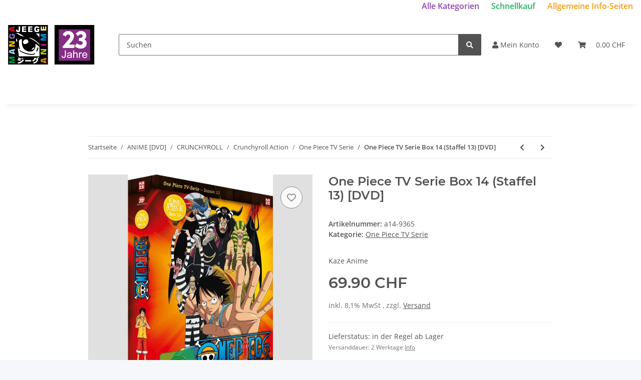

--- FILE ---
content_type: text/html; charset=utf-8
request_url: https://jeeg.ch/One-Piece-TV-Serie-Box-14-Staffel-13-DVD
body_size: 40103
content:
<!DOCTYPE html>
<html lang="de" itemscope itemtype="https://schema.org/ItemPage">
    
    <head>
        
            <meta http-equiv="content-type" content="text/html; charset=utf-8">
            <meta name="description" itemprop="description" content="Kaze Anime">
                        <meta name="viewport" content="width=device-width, initial-scale=1.0">
            <meta http-equiv="X-UA-Compatible" content="IE=edge">
                        <meta name="robots" content="index, follow">

            <meta itemprop="url" content="https://jeeg.ch/One-Piece-TV-Serie-Box-14-Staffel-13-DVD">
            <meta property="og:type" content="website">
            <meta property="og:site_name" content="One Piece TV Serie Box 14 (Staffel 13) [DVD]">
            <meta property="og:title" content="One Piece TV Serie Box 14 (Staffel 13) [DVD]">
            <meta property="og:description" content="Kaze Anime">
            <meta property="og:url" content="https://jeeg.ch/One-Piece-TV-Serie-Box-14-Staffel-13-DVD">

                                    
                            <meta itemprop="image" content="https://jeeg.ch/media/image/product/25459/lg/25459.jpg">
                <meta property="og:image" content="https://jeeg.ch/media/image/product/25459/lg/25459.jpg">
                <meta property="og:image:width" content="800">
                <meta property="og:image:height" content="800">
                    

        <title itemprop="name">One Piece TV Serie Box 14 (Staffel 13) [DVD]</title>

                    <link rel="canonical" href="https://jeeg.ch/One-Piece-TV-Serie-Box-14-Staffel-13-DVD">
        
        

        
            <link rel="icon" href="https://jeeg.ch/favicon.ico" sizes="48x48">
            <link rel="icon" href="https://jeeg.ch/favicon.svg" sizes="any" type="image/svg+xml">
            <link rel="apple-touch-icon" href="https://jeeg.ch/apple-touch-icon.png">
            <link rel="manifest" href="https://jeeg.ch/site.webmanifest">
            <meta name="msapplication-TileColor" content="#1C1D2C">
            <meta name="msapplication-TileImage" content="https://jeeg.ch/mstile-144x144.png">
        
        
            <meta name="theme-color" content="#1C1D2C">
        

        
                                                    
                <style id="criticalCSS">
                    
                        :root{--blue: #007bff;--indigo: #6610f2;--purple: #6f42c1;--pink: #e83e8c;--red: #dc3545;--orange: #fd7e14;--yellow: #ffc107;--green: #28a745;--teal: #20c997;--cyan: #17a2b8;--white: #ffffff;--gray: #707070;--gray-dark: #343a40;--primary: #F8BF00;--secondary: #525252;--success: #1C871E;--info: #525252;--warning: #f39932;--danger: #b90000;--light: #f5f7fa;--dark: #525252;--gray: #707070;--gray-light: #f5f7fa;--gray-medium: #ebebeb;--gray-dark: #9b9b9b;--gray-darker: #525252;--breakpoint-xs: 0;--breakpoint-sm: 576px;--breakpoint-md: 768px;--breakpoint-lg: 992px;--breakpoint-xl: 1300px;--font-family-sans-serif: "Open Sans", sans-serif;--font-family-monospace: SFMono-Regular, Menlo, Monaco, Consolas, "Liberation Mono", "Courier New", monospace}*,*::before,*::after{box-sizing:border-box}html{font-family:sans-serif;line-height:1.15;-webkit-text-size-adjust:100%;-webkit-tap-highlight-color:rgba(0,0,0,0)}article,aside,figcaption,figure,footer,header,hgroup,main,nav,section{display:block}body{margin:0;font-family:"Open Sans",sans-serif;font-size:0.875rem;font-weight:400;line-height:1.5;color:#525252;text-align:left;background-color:#f5f7fa}[tabindex="-1"]:focus:not(:focus-visible){outline:0 !important}hr{box-sizing:content-box;height:0;overflow:visible}h1,h2,h3,h4,h5,h6{margin-top:0;margin-bottom:1rem}p{margin-top:0;margin-bottom:1rem}abbr[title],abbr[data-original-title]{text-decoration:underline;text-decoration:underline dotted;cursor:help;border-bottom:0;text-decoration-skip-ink:none}address{margin-bottom:1rem;font-style:normal;line-height:inherit}ol,ul,dl{margin-top:0;margin-bottom:1rem}ol ol,ul ul,ol ul,ul ol{margin-bottom:0}dt{font-weight:700}dd{margin-bottom:.5rem;margin-left:0}blockquote{margin:0 0 1rem}b,strong{font-weight:bolder}small{font-size:80%}sub,sup{position:relative;font-size:75%;line-height:0;vertical-align:baseline}sub{bottom:-0.25em}sup{top:-0.5em}a{color:#525252;text-decoration:underline;background-color:rgba(0,0,0,0)}a:hover{color:#f8bf00;text-decoration:none}a:not([href]):not([class]){color:inherit;text-decoration:none}a:not([href]):not([class]):hover{color:inherit;text-decoration:none}pre,code,kbd,samp{font-family:SFMono-Regular,Menlo,Monaco,Consolas,"Liberation Mono","Courier New",monospace;font-size:1em}pre{margin-top:0;margin-bottom:1rem;overflow:auto;-ms-overflow-style:scrollbar}figure{margin:0 0 1rem}img{vertical-align:middle;border-style:none}svg{overflow:hidden;vertical-align:middle}table{border-collapse:collapse}caption{padding-top:.75rem;padding-bottom:.75rem;color:#707070;text-align:left;caption-side:bottom}th{text-align:inherit;text-align:-webkit-match-parent}label{display:inline-block;margin-bottom:.5rem}button{border-radius:0}button:focus:not(:focus-visible){outline:0}input,button,select,optgroup,textarea{margin:0;font-family:inherit;font-size:inherit;line-height:inherit}button,input{overflow:visible}button,select{text-transform:none}[role=button]{cursor:pointer}select{word-wrap:normal}button,[type=button],[type=reset],[type=submit]{-webkit-appearance:button}button:not(:disabled),[type=button]:not(:disabled),[type=reset]:not(:disabled),[type=submit]:not(:disabled){cursor:pointer}button::-moz-focus-inner,[type=button]::-moz-focus-inner,[type=reset]::-moz-focus-inner,[type=submit]::-moz-focus-inner{padding:0;border-style:none}input[type=radio],input[type=checkbox]{box-sizing:border-box;padding:0}textarea{overflow:auto;resize:vertical}fieldset{min-width:0;padding:0;margin:0;border:0}legend{display:block;width:100%;max-width:100%;padding:0;margin-bottom:.5rem;font-size:1.5rem;line-height:inherit;color:inherit;white-space:normal}progress{vertical-align:baseline}[type=number]::-webkit-inner-spin-button,[type=number]::-webkit-outer-spin-button{height:auto}[type=search]{outline-offset:-2px;-webkit-appearance:none}[type=search]::-webkit-search-decoration{-webkit-appearance:none}::-webkit-file-upload-button{font:inherit;-webkit-appearance:button}output{display:inline-block}summary{display:list-item;cursor:pointer}template{display:none}[hidden]{display:none !important}.img-fluid{max-width:100%;height:auto}.img-thumbnail{padding:.25rem;background-color:#f5f7fa;border:1px solid #dee2e6;border-radius:.125rem;box-shadow:0 1px 2px rgba(0,0,0,.075);max-width:100%;height:auto}.figure{display:inline-block}.figure-img{margin-bottom:.5rem;line-height:1}.figure-caption{font-size:90%;color:#707070}code{font-size:87.5%;color:#e83e8c;word-wrap:break-word}a>code{color:inherit}kbd{padding:.2rem .4rem;font-size:87.5%;color:#fff;background-color:#212529;border-radius:.125rem;box-shadow:inset 0 -0.1rem 0 rgba(0,0,0,.25)}kbd kbd{padding:0;font-size:100%;font-weight:700;box-shadow:none}pre{display:block;font-size:87.5%;color:#212529}pre code{font-size:inherit;color:inherit;word-break:normal}.pre-scrollable{max-height:340px;overflow-y:scroll}.container,.container-fluid,.container-xl,.container-lg,.container-md,.container-sm{width:100%;padding-right:1rem;padding-left:1rem;margin-right:auto;margin-left:auto}@media(min-width: 576px){.container-sm,.container{max-width:97vw}}@media(min-width: 768px){.container-md,.container-sm,.container{max-width:720px}}@media(min-width: 992px){.container-lg,.container-md,.container-sm,.container{max-width:960px}}@media(min-width: 1300px){.container-xl,.container-lg,.container-md,.container-sm,.container{max-width:1250px}}.row{display:flex;flex-wrap:wrap;margin-right:-1rem;margin-left:-1rem}.no-gutters{margin-right:0;margin-left:0}.no-gutters>.col,.no-gutters>[class*=col-]{padding-right:0;padding-left:0}.col-xl,.col-xl-auto,.col-xl-12,.col-xl-11,.col-xl-10,.col-xl-9,.col-xl-8,.col-xl-7,.col-xl-6,.col-xl-5,.col-xl-4,.col-xl-3,.col-xl-2,.col-xl-1,.col-lg,.col-lg-auto,.col-lg-12,.col-lg-11,.col-lg-10,.col-lg-9,.col-lg-8,.col-lg-7,.col-lg-6,.col-lg-5,.col-lg-4,.col-lg-3,.col-lg-2,.col-lg-1,.col-md,.col-md-auto,.col-md-12,.col-md-11,.col-md-10,.col-md-9,.col-md-8,.col-md-7,.col-md-6,.col-md-5,.col-md-4,.col-md-3,.col-md-2,.col-md-1,.col-sm,.col-sm-auto,.col-sm-12,.col-sm-11,.col-sm-10,.col-sm-9,.col-sm-8,.col-sm-7,.col-sm-6,.col-sm-5,.col-sm-4,.col-sm-3,.col-sm-2,.col-sm-1,.col,.col-auto,.col-12,.col-11,.col-10,.col-9,.col-8,.col-7,.col-6,.col-5,.col-4,.col-3,.col-2,.col-1{position:relative;width:100%;padding-right:1rem;padding-left:1rem}.col{flex-basis:0;flex-grow:1;max-width:100%}.row-cols-1>*{flex:0 0 100%;max-width:100%}.row-cols-2>*{flex:0 0 50%;max-width:50%}.row-cols-3>*{flex:0 0 33.3333333333%;max-width:33.3333333333%}.row-cols-4>*{flex:0 0 25%;max-width:25%}.row-cols-5>*{flex:0 0 20%;max-width:20%}.row-cols-6>*{flex:0 0 16.6666666667%;max-width:16.6666666667%}.col-auto{flex:0 0 auto;width:auto;max-width:100%}.col-1{flex:0 0 8.33333333%;max-width:8.33333333%}.col-2{flex:0 0 16.66666667%;max-width:16.66666667%}.col-3{flex:0 0 25%;max-width:25%}.col-4{flex:0 0 33.33333333%;max-width:33.33333333%}.col-5{flex:0 0 41.66666667%;max-width:41.66666667%}.col-6{flex:0 0 50%;max-width:50%}.col-7{flex:0 0 58.33333333%;max-width:58.33333333%}.col-8{flex:0 0 66.66666667%;max-width:66.66666667%}.col-9{flex:0 0 75%;max-width:75%}.col-10{flex:0 0 83.33333333%;max-width:83.33333333%}.col-11{flex:0 0 91.66666667%;max-width:91.66666667%}.col-12{flex:0 0 100%;max-width:100%}.order-first{order:-1}.order-last{order:13}.order-0{order:0}.order-1{order:1}.order-2{order:2}.order-3{order:3}.order-4{order:4}.order-5{order:5}.order-6{order:6}.order-7{order:7}.order-8{order:8}.order-9{order:9}.order-10{order:10}.order-11{order:11}.order-12{order:12}.offset-1{margin-left:8.33333333%}.offset-2{margin-left:16.66666667%}.offset-3{margin-left:25%}.offset-4{margin-left:33.33333333%}.offset-5{margin-left:41.66666667%}.offset-6{margin-left:50%}.offset-7{margin-left:58.33333333%}.offset-8{margin-left:66.66666667%}.offset-9{margin-left:75%}.offset-10{margin-left:83.33333333%}.offset-11{margin-left:91.66666667%}@media(min-width: 576px){.col-sm{flex-basis:0;flex-grow:1;max-width:100%}.row-cols-sm-1>*{flex:0 0 100%;max-width:100%}.row-cols-sm-2>*{flex:0 0 50%;max-width:50%}.row-cols-sm-3>*{flex:0 0 33.3333333333%;max-width:33.3333333333%}.row-cols-sm-4>*{flex:0 0 25%;max-width:25%}.row-cols-sm-5>*{flex:0 0 20%;max-width:20%}.row-cols-sm-6>*{flex:0 0 16.6666666667%;max-width:16.6666666667%}.col-sm-auto{flex:0 0 auto;width:auto;max-width:100%}.col-sm-1{flex:0 0 8.33333333%;max-width:8.33333333%}.col-sm-2{flex:0 0 16.66666667%;max-width:16.66666667%}.col-sm-3{flex:0 0 25%;max-width:25%}.col-sm-4{flex:0 0 33.33333333%;max-width:33.33333333%}.col-sm-5{flex:0 0 41.66666667%;max-width:41.66666667%}.col-sm-6{flex:0 0 50%;max-width:50%}.col-sm-7{flex:0 0 58.33333333%;max-width:58.33333333%}.col-sm-8{flex:0 0 66.66666667%;max-width:66.66666667%}.col-sm-9{flex:0 0 75%;max-width:75%}.col-sm-10{flex:0 0 83.33333333%;max-width:83.33333333%}.col-sm-11{flex:0 0 91.66666667%;max-width:91.66666667%}.col-sm-12{flex:0 0 100%;max-width:100%}.order-sm-first{order:-1}.order-sm-last{order:13}.order-sm-0{order:0}.order-sm-1{order:1}.order-sm-2{order:2}.order-sm-3{order:3}.order-sm-4{order:4}.order-sm-5{order:5}.order-sm-6{order:6}.order-sm-7{order:7}.order-sm-8{order:8}.order-sm-9{order:9}.order-sm-10{order:10}.order-sm-11{order:11}.order-sm-12{order:12}.offset-sm-0{margin-left:0}.offset-sm-1{margin-left:8.33333333%}.offset-sm-2{margin-left:16.66666667%}.offset-sm-3{margin-left:25%}.offset-sm-4{margin-left:33.33333333%}.offset-sm-5{margin-left:41.66666667%}.offset-sm-6{margin-left:50%}.offset-sm-7{margin-left:58.33333333%}.offset-sm-8{margin-left:66.66666667%}.offset-sm-9{margin-left:75%}.offset-sm-10{margin-left:83.33333333%}.offset-sm-11{margin-left:91.66666667%}}@media(min-width: 768px){.col-md{flex-basis:0;flex-grow:1;max-width:100%}.row-cols-md-1>*{flex:0 0 100%;max-width:100%}.row-cols-md-2>*{flex:0 0 50%;max-width:50%}.row-cols-md-3>*{flex:0 0 33.3333333333%;max-width:33.3333333333%}.row-cols-md-4>*{flex:0 0 25%;max-width:25%}.row-cols-md-5>*{flex:0 0 20%;max-width:20%}.row-cols-md-6>*{flex:0 0 16.6666666667%;max-width:16.6666666667%}.col-md-auto{flex:0 0 auto;width:auto;max-width:100%}.col-md-1{flex:0 0 8.33333333%;max-width:8.33333333%}.col-md-2{flex:0 0 16.66666667%;max-width:16.66666667%}.col-md-3{flex:0 0 25%;max-width:25%}.col-md-4{flex:0 0 33.33333333%;max-width:33.33333333%}.col-md-5{flex:0 0 41.66666667%;max-width:41.66666667%}.col-md-6{flex:0 0 50%;max-width:50%}.col-md-7{flex:0 0 58.33333333%;max-width:58.33333333%}.col-md-8{flex:0 0 66.66666667%;max-width:66.66666667%}.col-md-9{flex:0 0 75%;max-width:75%}.col-md-10{flex:0 0 83.33333333%;max-width:83.33333333%}.col-md-11{flex:0 0 91.66666667%;max-width:91.66666667%}.col-md-12{flex:0 0 100%;max-width:100%}.order-md-first{order:-1}.order-md-last{order:13}.order-md-0{order:0}.order-md-1{order:1}.order-md-2{order:2}.order-md-3{order:3}.order-md-4{order:4}.order-md-5{order:5}.order-md-6{order:6}.order-md-7{order:7}.order-md-8{order:8}.order-md-9{order:9}.order-md-10{order:10}.order-md-11{order:11}.order-md-12{order:12}.offset-md-0{margin-left:0}.offset-md-1{margin-left:8.33333333%}.offset-md-2{margin-left:16.66666667%}.offset-md-3{margin-left:25%}.offset-md-4{margin-left:33.33333333%}.offset-md-5{margin-left:41.66666667%}.offset-md-6{margin-left:50%}.offset-md-7{margin-left:58.33333333%}.offset-md-8{margin-left:66.66666667%}.offset-md-9{margin-left:75%}.offset-md-10{margin-left:83.33333333%}.offset-md-11{margin-left:91.66666667%}}@media(min-width: 992px){.col-lg{flex-basis:0;flex-grow:1;max-width:100%}.row-cols-lg-1>*{flex:0 0 100%;max-width:100%}.row-cols-lg-2>*{flex:0 0 50%;max-width:50%}.row-cols-lg-3>*{flex:0 0 33.3333333333%;max-width:33.3333333333%}.row-cols-lg-4>*{flex:0 0 25%;max-width:25%}.row-cols-lg-5>*{flex:0 0 20%;max-width:20%}.row-cols-lg-6>*{flex:0 0 16.6666666667%;max-width:16.6666666667%}.col-lg-auto{flex:0 0 auto;width:auto;max-width:100%}.col-lg-1{flex:0 0 8.33333333%;max-width:8.33333333%}.col-lg-2{flex:0 0 16.66666667%;max-width:16.66666667%}.col-lg-3{flex:0 0 25%;max-width:25%}.col-lg-4{flex:0 0 33.33333333%;max-width:33.33333333%}.col-lg-5{flex:0 0 41.66666667%;max-width:41.66666667%}.col-lg-6{flex:0 0 50%;max-width:50%}.col-lg-7{flex:0 0 58.33333333%;max-width:58.33333333%}.col-lg-8{flex:0 0 66.66666667%;max-width:66.66666667%}.col-lg-9{flex:0 0 75%;max-width:75%}.col-lg-10{flex:0 0 83.33333333%;max-width:83.33333333%}.col-lg-11{flex:0 0 91.66666667%;max-width:91.66666667%}.col-lg-12{flex:0 0 100%;max-width:100%}.order-lg-first{order:-1}.order-lg-last{order:13}.order-lg-0{order:0}.order-lg-1{order:1}.order-lg-2{order:2}.order-lg-3{order:3}.order-lg-4{order:4}.order-lg-5{order:5}.order-lg-6{order:6}.order-lg-7{order:7}.order-lg-8{order:8}.order-lg-9{order:9}.order-lg-10{order:10}.order-lg-11{order:11}.order-lg-12{order:12}.offset-lg-0{margin-left:0}.offset-lg-1{margin-left:8.33333333%}.offset-lg-2{margin-left:16.66666667%}.offset-lg-3{margin-left:25%}.offset-lg-4{margin-left:33.33333333%}.offset-lg-5{margin-left:41.66666667%}.offset-lg-6{margin-left:50%}.offset-lg-7{margin-left:58.33333333%}.offset-lg-8{margin-left:66.66666667%}.offset-lg-9{margin-left:75%}.offset-lg-10{margin-left:83.33333333%}.offset-lg-11{margin-left:91.66666667%}}@media(min-width: 1300px){.col-xl{flex-basis:0;flex-grow:1;max-width:100%}.row-cols-xl-1>*{flex:0 0 100%;max-width:100%}.row-cols-xl-2>*{flex:0 0 50%;max-width:50%}.row-cols-xl-3>*{flex:0 0 33.3333333333%;max-width:33.3333333333%}.row-cols-xl-4>*{flex:0 0 25%;max-width:25%}.row-cols-xl-5>*{flex:0 0 20%;max-width:20%}.row-cols-xl-6>*{flex:0 0 16.6666666667%;max-width:16.6666666667%}.col-xl-auto{flex:0 0 auto;width:auto;max-width:100%}.col-xl-1{flex:0 0 8.33333333%;max-width:8.33333333%}.col-xl-2{flex:0 0 16.66666667%;max-width:16.66666667%}.col-xl-3{flex:0 0 25%;max-width:25%}.col-xl-4{flex:0 0 33.33333333%;max-width:33.33333333%}.col-xl-5{flex:0 0 41.66666667%;max-width:41.66666667%}.col-xl-6{flex:0 0 50%;max-width:50%}.col-xl-7{flex:0 0 58.33333333%;max-width:58.33333333%}.col-xl-8{flex:0 0 66.66666667%;max-width:66.66666667%}.col-xl-9{flex:0 0 75%;max-width:75%}.col-xl-10{flex:0 0 83.33333333%;max-width:83.33333333%}.col-xl-11{flex:0 0 91.66666667%;max-width:91.66666667%}.col-xl-12{flex:0 0 100%;max-width:100%}.order-xl-first{order:-1}.order-xl-last{order:13}.order-xl-0{order:0}.order-xl-1{order:1}.order-xl-2{order:2}.order-xl-3{order:3}.order-xl-4{order:4}.order-xl-5{order:5}.order-xl-6{order:6}.order-xl-7{order:7}.order-xl-8{order:8}.order-xl-9{order:9}.order-xl-10{order:10}.order-xl-11{order:11}.order-xl-12{order:12}.offset-xl-0{margin-left:0}.offset-xl-1{margin-left:8.33333333%}.offset-xl-2{margin-left:16.66666667%}.offset-xl-3{margin-left:25%}.offset-xl-4{margin-left:33.33333333%}.offset-xl-5{margin-left:41.66666667%}.offset-xl-6{margin-left:50%}.offset-xl-7{margin-left:58.33333333%}.offset-xl-8{margin-left:66.66666667%}.offset-xl-9{margin-left:75%}.offset-xl-10{margin-left:83.33333333%}.offset-xl-11{margin-left:91.66666667%}}.nav{display:flex;flex-wrap:wrap;padding-left:0;margin-bottom:0;list-style:none}.nav-link{display:block;padding:.5rem 1rem;text-decoration:none}.nav-link:hover,.nav-link:focus{text-decoration:none}.nav-link.disabled{color:#707070;pointer-events:none;cursor:default}.nav-tabs{border-bottom:1px solid #dee2e6}.nav-tabs .nav-link{margin-bottom:-1px;background-color:rgba(0,0,0,0);border:1px solid rgba(0,0,0,0);border-top-left-radius:0;border-top-right-radius:0}.nav-tabs .nav-link:hover,.nav-tabs .nav-link:focus{isolation:isolate;border-color:rgba(0,0,0,0)}.nav-tabs .nav-link.disabled{color:#707070;background-color:rgba(0,0,0,0);border-color:rgba(0,0,0,0)}.nav-tabs .nav-link.active,.nav-tabs .nav-item.show .nav-link{color:#525252;background-color:rgba(0,0,0,0);border-color:#f8bf00}.nav-tabs .dropdown-menu{margin-top:-1px;border-top-left-radius:0;border-top-right-radius:0}.nav-pills .nav-link{background:none;border:0;border-radius:.125rem}.nav-pills .nav-link.active,.nav-pills .show>.nav-link{color:#fff;background-color:#f8bf00}.nav-fill>.nav-link,.nav-fill .nav-item{flex:1 1 auto;text-align:center}.nav-justified>.nav-link,.nav-justified .nav-item{flex-basis:0;flex-grow:1;text-align:center}.tab-content>.tab-pane{display:none}.tab-content>.active{display:block}.navbar{position:relative;display:flex;flex-wrap:wrap;align-items:center;justify-content:space-between;padding:.4rem 1rem}.navbar .container,.navbar .container-fluid,.navbar .container-sm,.navbar .container-md,.navbar .container-lg,.navbar .container-xl{display:flex;flex-wrap:wrap;align-items:center;justify-content:space-between}.navbar-brand{display:inline-block;padding-top:.40625rem;padding-bottom:.40625rem;margin-right:1rem;font-size:1rem;line-height:inherit;white-space:nowrap}.navbar-brand:hover,.navbar-brand:focus{text-decoration:none}.navbar-nav{display:flex;flex-direction:column;padding-left:0;margin-bottom:0;list-style:none}.navbar-nav .nav-link{padding-right:0;padding-left:0}.navbar-nav .dropdown-menu{position:static;float:none}.navbar-text{display:inline-block;padding-top:.5rem;padding-bottom:.5rem}.navbar-collapse{flex-basis:100%;flex-grow:1;align-items:center}.navbar-toggler{padding:.25rem .75rem;font-size:1rem;line-height:1;background-color:rgba(0,0,0,0);border:1px solid rgba(0,0,0,0);border-radius:.125rem}.navbar-toggler:hover,.navbar-toggler:focus{text-decoration:none}.navbar-toggler-icon{display:inline-block;width:1.5em;height:1.5em;vertical-align:middle;content:"";background:50%/100% 100% no-repeat}.navbar-nav-scroll{max-height:75vh;overflow-y:auto}@media(max-width: 575.98px){.navbar-expand-sm>.container,.navbar-expand-sm>.container-fluid,.navbar-expand-sm>.container-sm,.navbar-expand-sm>.container-md,.navbar-expand-sm>.container-lg,.navbar-expand-sm>.container-xl{padding-right:0;padding-left:0}}@media(min-width: 576px){.navbar-expand-sm{flex-flow:row nowrap;justify-content:flex-start}.navbar-expand-sm .navbar-nav{flex-direction:row}.navbar-expand-sm .navbar-nav .dropdown-menu{position:absolute}.navbar-expand-sm .navbar-nav .nav-link{padding-right:1.5rem;padding-left:1.5rem}.navbar-expand-sm>.container,.navbar-expand-sm>.container-fluid,.navbar-expand-sm>.container-sm,.navbar-expand-sm>.container-md,.navbar-expand-sm>.container-lg,.navbar-expand-sm>.container-xl{flex-wrap:nowrap}.navbar-expand-sm .navbar-nav-scroll{overflow:visible}.navbar-expand-sm .navbar-collapse{display:flex !important;flex-basis:auto}.navbar-expand-sm .navbar-toggler{display:none}}@media(max-width: 767.98px){.navbar-expand-md>.container,.navbar-expand-md>.container-fluid,.navbar-expand-md>.container-sm,.navbar-expand-md>.container-md,.navbar-expand-md>.container-lg,.navbar-expand-md>.container-xl{padding-right:0;padding-left:0}}@media(min-width: 768px){.navbar-expand-md{flex-flow:row nowrap;justify-content:flex-start}.navbar-expand-md .navbar-nav{flex-direction:row}.navbar-expand-md .navbar-nav .dropdown-menu{position:absolute}.navbar-expand-md .navbar-nav .nav-link{padding-right:1.5rem;padding-left:1.5rem}.navbar-expand-md>.container,.navbar-expand-md>.container-fluid,.navbar-expand-md>.container-sm,.navbar-expand-md>.container-md,.navbar-expand-md>.container-lg,.navbar-expand-md>.container-xl{flex-wrap:nowrap}.navbar-expand-md .navbar-nav-scroll{overflow:visible}.navbar-expand-md .navbar-collapse{display:flex !important;flex-basis:auto}.navbar-expand-md .navbar-toggler{display:none}}@media(max-width: 991.98px){.navbar-expand-lg>.container,.navbar-expand-lg>.container-fluid,.navbar-expand-lg>.container-sm,.navbar-expand-lg>.container-md,.navbar-expand-lg>.container-lg,.navbar-expand-lg>.container-xl{padding-right:0;padding-left:0}}@media(min-width: 992px){.navbar-expand-lg{flex-flow:row nowrap;justify-content:flex-start}.navbar-expand-lg .navbar-nav{flex-direction:row}.navbar-expand-lg .navbar-nav .dropdown-menu{position:absolute}.navbar-expand-lg .navbar-nav .nav-link{padding-right:1.5rem;padding-left:1.5rem}.navbar-expand-lg>.container,.navbar-expand-lg>.container-fluid,.navbar-expand-lg>.container-sm,.navbar-expand-lg>.container-md,.navbar-expand-lg>.container-lg,.navbar-expand-lg>.container-xl{flex-wrap:nowrap}.navbar-expand-lg .navbar-nav-scroll{overflow:visible}.navbar-expand-lg .navbar-collapse{display:flex !important;flex-basis:auto}.navbar-expand-lg .navbar-toggler{display:none}}@media(max-width: 1299.98px){.navbar-expand-xl>.container,.navbar-expand-xl>.container-fluid,.navbar-expand-xl>.container-sm,.navbar-expand-xl>.container-md,.navbar-expand-xl>.container-lg,.navbar-expand-xl>.container-xl{padding-right:0;padding-left:0}}@media(min-width: 1300px){.navbar-expand-xl{flex-flow:row nowrap;justify-content:flex-start}.navbar-expand-xl .navbar-nav{flex-direction:row}.navbar-expand-xl .navbar-nav .dropdown-menu{position:absolute}.navbar-expand-xl .navbar-nav .nav-link{padding-right:1.5rem;padding-left:1.5rem}.navbar-expand-xl>.container,.navbar-expand-xl>.container-fluid,.navbar-expand-xl>.container-sm,.navbar-expand-xl>.container-md,.navbar-expand-xl>.container-lg,.navbar-expand-xl>.container-xl{flex-wrap:nowrap}.navbar-expand-xl .navbar-nav-scroll{overflow:visible}.navbar-expand-xl .navbar-collapse{display:flex !important;flex-basis:auto}.navbar-expand-xl .navbar-toggler{display:none}}.navbar-expand{flex-flow:row nowrap;justify-content:flex-start}.navbar-expand>.container,.navbar-expand>.container-fluid,.navbar-expand>.container-sm,.navbar-expand>.container-md,.navbar-expand>.container-lg,.navbar-expand>.container-xl{padding-right:0;padding-left:0}.navbar-expand .navbar-nav{flex-direction:row}.navbar-expand .navbar-nav .dropdown-menu{position:absolute}.navbar-expand .navbar-nav .nav-link{padding-right:1.5rem;padding-left:1.5rem}.navbar-expand>.container,.navbar-expand>.container-fluid,.navbar-expand>.container-sm,.navbar-expand>.container-md,.navbar-expand>.container-lg,.navbar-expand>.container-xl{flex-wrap:nowrap}.navbar-expand .navbar-nav-scroll{overflow:visible}.navbar-expand .navbar-collapse{display:flex !important;flex-basis:auto}.navbar-expand .navbar-toggler{display:none}.navbar-light .navbar-brand{color:rgba(0,0,0,.9)}.navbar-light .navbar-brand:hover,.navbar-light .navbar-brand:focus{color:rgba(0,0,0,.9)}.navbar-light .navbar-nav .nav-link{color:#525252}.navbar-light .navbar-nav .nav-link:hover,.navbar-light .navbar-nav .nav-link:focus{color:#f8bf00}.navbar-light .navbar-nav .nav-link.disabled{color:rgba(0,0,0,.3)}.navbar-light .navbar-nav .show>.nav-link,.navbar-light .navbar-nav .active>.nav-link,.navbar-light .navbar-nav .nav-link.show,.navbar-light .navbar-nav .nav-link.active{color:rgba(0,0,0,.9)}.navbar-light .navbar-toggler{color:#525252;border-color:rgba(0,0,0,.1)}.navbar-light .navbar-toggler-icon{background-image:url("data:image/svg+xml,%3csvg xmlns='http://www.w3.org/2000/svg' width='30' height='30' viewBox='0 0 30 30'%3e%3cpath stroke='%23525252' stroke-linecap='round' stroke-miterlimit='10' stroke-width='2' d='M4 7h22M4 15h22M4 23h22'/%3e%3c/svg%3e")}.navbar-light .navbar-text{color:#525252}.navbar-light .navbar-text a{color:rgba(0,0,0,.9)}.navbar-light .navbar-text a:hover,.navbar-light .navbar-text a:focus{color:rgba(0,0,0,.9)}.navbar-dark .navbar-brand{color:#fff}.navbar-dark .navbar-brand:hover,.navbar-dark .navbar-brand:focus{color:#fff}.navbar-dark .navbar-nav .nav-link{color:rgba(255,255,255,.5)}.navbar-dark .navbar-nav .nav-link:hover,.navbar-dark .navbar-nav .nav-link:focus{color:rgba(255,255,255,.75)}.navbar-dark .navbar-nav .nav-link.disabled{color:rgba(255,255,255,.25)}.navbar-dark .navbar-nav .show>.nav-link,.navbar-dark .navbar-nav .active>.nav-link,.navbar-dark .navbar-nav .nav-link.show,.navbar-dark .navbar-nav .nav-link.active{color:#fff}.navbar-dark .navbar-toggler{color:rgba(255,255,255,.5);border-color:rgba(255,255,255,.1)}.navbar-dark .navbar-toggler-icon{background-image:url("data:image/svg+xml,%3csvg xmlns='http://www.w3.org/2000/svg' width='30' height='30' viewBox='0 0 30 30'%3e%3cpath stroke='rgba%28255, 255, 255, 0.5%29' stroke-linecap='round' stroke-miterlimit='10' stroke-width='2' d='M4 7h22M4 15h22M4 23h22'/%3e%3c/svg%3e")}.navbar-dark .navbar-text{color:rgba(255,255,255,.5)}.navbar-dark .navbar-text a{color:#fff}.navbar-dark .navbar-text a:hover,.navbar-dark .navbar-text a:focus{color:#fff}.pagination-sm .page-item.active .page-link::after,.pagination-sm .page-item.active .page-text::after{left:.375rem;right:.375rem}.pagination-lg .page-item.active .page-link::after,.pagination-lg .page-item.active .page-text::after{left:1.125rem;right:1.125rem}.page-item{position:relative}.page-item.active{font-weight:700}.page-item.active .page-link::after,.page-item.active .page-text::after{content:"";position:absolute;left:.5625rem;bottom:0;right:.5625rem;border-bottom:4px solid #f8bf00}@media(min-width: 768px){.dropdown-item.page-item{background-color:rgba(0,0,0,0)}}.page-link,.page-text{text-decoration:none}.pagination{margin-bottom:0;justify-content:space-between;align-items:center}@media(min-width: 768px){.pagination{justify-content:normal}.pagination .dropdown>.btn{display:none}.pagination .dropdown-menu{position:static !important;transform:none !important;display:flex;margin:0;padding:0;border:0;min-width:auto}.pagination .dropdown-item{width:auto;display:inline-block;padding:0}.pagination .dropdown-item.active{background-color:rgba(0,0,0,0);color:#525252}.pagination .dropdown-item:hover{background-color:rgba(0,0,0,0)}.pagination .pagination-site{display:none}}@media(max-width: 767.98px){.pagination .dropdown-item{padding:0}.pagination .dropdown-item.active .page-link,.pagination .dropdown-item.active .page-text,.pagination .dropdown-item:active .page-link,.pagination .dropdown-item:active .page-text{color:#525252}}.productlist-page-nav{align-items:center}.productlist-page-nav .pagination{margin:0}.productlist-page-nav .displayoptions{margin-bottom:1rem}@media(min-width: 768px){.productlist-page-nav .displayoptions{margin-bottom:0}}.productlist-page-nav .displayoptions .btn-group+.btn-group+.btn-group{margin-left:.5rem}.productlist-page-nav .result-option-wrapper{margin-right:.5rem}.productlist-page-nav .productlist-item-info{margin-bottom:.5rem;margin-left:auto;margin-right:auto;display:flex}@media(min-width: 768px){.productlist-page-nav .productlist-item-info{margin-right:0;margin-bottom:0}.productlist-page-nav .productlist-item-info.productlist-item-border{border-right:1px solid #ebebeb;padding-right:1rem}}.productlist-page-nav.productlist-page-nav-header-m{margin-top:3rem}@media(min-width: 768px){.productlist-page-nav.productlist-page-nav-header-m{margin-top:2rem}.productlist-page-nav.productlist-page-nav-header-m>.col{margin-top:1rem}}.productlist-page-nav-bottom{margin-bottom:2rem}.pagination-wrapper{margin-bottom:1rem;align-items:center;border-top:1px solid #f5f7fa;border-bottom:1px solid #f5f7fa;padding-top:.5rem;padding-bottom:.5rem}.pagination-wrapper .pagination-entries{font-weight:700;margin-bottom:1rem}@media(min-width: 768px){.pagination-wrapper .pagination-entries{margin-bottom:0}}.pagination-wrapper .pagination-selects{margin-left:auto;margin-top:1rem}@media(min-width: 768px){.pagination-wrapper .pagination-selects{margin-left:0;margin-top:0}}.pagination-wrapper .pagination-selects .pagination-selects-entries{margin-bottom:1rem}@media(min-width: 768px){.pagination-wrapper .pagination-selects .pagination-selects-entries{margin-right:1rem;margin-bottom:0}}.pagination-no-wrapper{border:0;padding-top:0;padding-bottom:0}.topbar-wrapper{position:relative;z-index:1021;flex-direction:row-reverse}.sticky-header header{position:sticky;top:0}#jtl-nav-wrapper .form-control::placeholder,#jtl-nav-wrapper .form-control:focus::placeholder{color:#525252}#jtl-nav-wrapper .label-slide .form-group:not(.exclude-from-label-slide):not(.checkbox) label{background:#fff;color:#525252}header{box-shadow:0 1rem .5625rem -0.75rem rgba(0,0,0,.06);position:relative;z-index:1020}header .dropdown-menu{background-color:#fff;color:#525252}header .navbar-toggler{color:#525252}header .navbar-brand img{max-width:50vw;object-fit:contain}header .nav-right .dropdown-menu{margin-top:-0.03125rem;box-shadow:inset 0 1rem .5625rem -0.75rem rgba(0,0,0,.06)}@media(min-width: 992px){header #mainNavigation{margin-right:1rem}}@media(max-width: 991.98px){header .navbar-brand img{max-width:30vw}header .dropup,header .dropright,header .dropdown,header .dropleft,header .col,header [class*=col-]{position:static}header .navbar-collapse{position:fixed;top:0;left:0;display:block;height:100vh !important;-webkit-overflow-scrolling:touch;max-width:16.875rem;transition:all .2s ease-in-out;z-index:1050;width:100%;background:#fff}header .navbar-collapse:not(.show){transform:translateX(-100%)}header .navbar-nav{transition:all .2s ease-in-out}header .navbar-nav .nav-item,header .navbar-nav .nav-link{margin-left:0;margin-right:0;padding-left:1rem;padding-right:1rem;padding-top:1rem;padding-bottom:1rem}header .navbar-nav .nav-link{margin-top:-1rem;margin-bottom:-1rem;margin-left:-1rem;margin-right:-1rem;display:flex;align-items:center;justify-content:space-between}header .navbar-nav .nav-link::after{content:'\f054' !important;font-family:"Font Awesome 5 Free" !important;font-weight:900;margin-left:.5rem;margin-top:0;font-size:.75em}header .navbar-nav .nav-item.dropdown>.nav-link>.product-count{display:none}header .navbar-nav .nav-item:not(.dropdown) .nav-link::after{display:none}header .navbar-nav .dropdown-menu{position:absolute;left:100%;top:0;box-shadow:none;width:100%;padding:0;margin:0}header .navbar-nav .dropdown-menu:not(.show){display:none}header .navbar-nav .dropdown-body{margin:0}header .navbar-nav .nav{flex-direction:column}header .nav-mobile-header{padding-left:1rem;padding-right:1rem}header .nav-mobile-header>.row{height:3.125rem}header .nav-mobile-header .nav-mobile-header-hr{margin-top:0;margin-bottom:0}header .nav-mobile-body{height:calc(100vh - 3.125rem);height:calc(var(--vh, 1vh) * 100 - 3.125rem);overflow-y:auto;position:relative}header .nav-scrollbar-inner{overflow:visible}header .nav-right{font-size:1rem}header .nav-right .dropdown-menu{width:100%}}@media(min-width: 992px){header .navbar-collapse{height:4.3125rem}header .navbar-nav>.nav-item>.nav-link{position:relative;padding:1.5rem}header .navbar-nav>.nav-item>.nav-link::before{content:"";position:absolute;bottom:0;left:50%;transform:translateX(-50%);border-width:0 0 6px;border-color:#f8bf00;border-style:solid;transition:width .4s;width:0}header .navbar-nav>.nav-item.active>.nav-link::before,header .navbar-nav>.nav-item:hover>.nav-link::before,header .navbar-nav>.nav-item.hover>.nav-link::before{width:100%}header .navbar-nav>.nav-item>.dropdown-menu{max-height:calc(100vh - 12.5rem);overflow:auto;margin-top:-0.03125rem;box-shadow:inset 0 1rem .5625rem -0.75rem rgba(0,0,0,.06)}header .navbar-nav>.nav-item.dropdown-full{position:static}header .navbar-nav>.nav-item.dropdown-full .dropdown-menu{width:100%}header .navbar-nav>.nav-item .product-count{display:none}header .navbar-nav>.nav-item .nav{flex-wrap:wrap}header .navbar-nav .nav .nav-link{padding:0}header .navbar-nav .nav .nav-link::after{display:none}header .navbar-nav .dropdown .nav-item{width:100%}header .nav-mobile-body{align-self:flex-start;width:100%}header .nav-scrollbar-inner{width:100%}header .nav-right .nav-link{padding-top:1.5rem;padding-bottom:1.5rem}header .submenu-headline::after{display:none}header .submenu-headline-toplevel{font-family:Montserrat,sans-serif;font-size:1rem;border-bottom:1px solid #ebebeb;margin-bottom:1rem}header .subcategory-wrapper .categories-recursive-dropdown{display:block;position:static !important;box-shadow:none}header .subcategory-wrapper .categories-recursive-dropdown>.nav{flex-direction:column}header .subcategory-wrapper .categories-recursive-dropdown .categories-recursive-dropdown{margin-left:.25rem}}header .submenu-headline-image{margin-bottom:1rem;display:none}@media(min-width: 992px){header .submenu-headline-image{display:block}}header #burger-menu{margin-right:1rem}header .table,header .dropdown-item,header .btn-outline-primary{color:#525252}header .dropdown-item{background-color:rgba(0,0,0,0)}header .dropdown-item:hover{background-color:#f5f7fa}header .btn-outline-primary:hover{color:#525252}@media(min-width: 992px){.nav-item-lg-m{margin-top:1.5rem;margin-bottom:1.5rem}}.fixed-search{background-color:#fff;box-shadow:0 .25rem .5rem rgba(0,0,0,.2);padding-top:.5rem;padding-bottom:.5rem}.fixed-search .form-control{background-color:#fff;color:#525252}.fixed-search .form-control::placeholder{color:#525252}.main-search .twitter-typeahead{display:flex;flex-grow:1}.form-clear{align-items:center;bottom:8px;color:#525252;cursor:pointer;display:flex;height:24px;justify-content:center;position:absolute;right:52px;width:24px;z-index:10}.account-icon-dropdown .account-icon-dropdown-pass{margin-bottom:2rem}.account-icon-dropdown .dropdown-footer{background-color:#f5f7fa}.account-icon-dropdown .dropdown-footer a{text-decoration:underline}.account-icon-dropdown .account-icon-dropdown-logout{padding-bottom:.5rem}.cart-dropdown-shipping-notice{color:#707070}.is-checkout header,.is-checkout .navbar{height:2.8rem}@media(min-width: 992px){.is-checkout header,.is-checkout .navbar{height:4.2625rem}}.is-checkout .search-form-wrapper-fixed,.is-checkout .fixed-search{display:none}@media(max-width: 991.98px){.nav-icons{height:2.8rem}}.search-form-wrapper-fixed{padding-top:.5rem;padding-bottom:.5rem}.full-width-mega .main-search-wrapper .twitter-typeahead{flex:1}@media(min-width: 992px){.full-width-mega .main-search-wrapper{display:block}}@media(max-width: 991.98px){.full-width-mega.sticky-top .main-search-wrapper{padding-right:0;padding-left:0;flex:0 0 auto;width:auto;max-width:100%}.full-width-mega.sticky-top .main-search-wrapper+.col,.full-width-mega.sticky-top .main-search-wrapper a{padding-left:0}.full-width-mega.sticky-top .main-search-wrapper .nav-link{padding-right:.7rem}.full-width-mega .secure-checkout-icon{flex:0 0 auto;width:auto;max-width:100%;margin-left:auto}.full-width-mega .toggler-logo-wrapper{position:initial;width:max-content}}.full-width-mega .nav-icons-wrapper{padding-left:0}.full-width-mega .nav-logo-wrapper{padding-right:0;margin-right:auto}@media(min-width: 992px){.full-width-mega .navbar-expand-lg .nav-multiple-row .navbar-nav{flex-wrap:wrap}.full-width-mega #mainNavigation.nav-multiple-row{height:auto;margin-right:0}.full-width-mega .nav-multiple-row .nav-scrollbar-inner{padding-bottom:0}.full-width-mega .nav-multiple-row .nav-scrollbar-arrow{display:none}.full-width-mega .menu-search-position-center .main-search-wrapper{margin-right:auto}.full-width-mega .menu-search-position-left .main-search-wrapper{margin-right:auto}.full-width-mega .menu-search-position-left .nav-logo-wrapper{margin-right:initial}.full-width-mega .menu-center-center.menu-multiple-rows-multiple .nav-scrollbar-inner{justify-content:center}.full-width-mega .menu-center-space-between.menu-multiple-rows-multiple .nav-scrollbar-inner{justify-content:space-between}}@media(min-width: 992px){header.full-width-mega .nav-right .dropdown-menu{box-shadow:0 0 7px #000}header .nav-multiple-row .navbar-nav>.nav-item>.nav-link{padding:1rem 1.5rem}}.slick-slider{position:relative;display:block;box-sizing:border-box;-webkit-touch-callout:none;-webkit-user-select:none;-khtml-user-select:none;-moz-user-select:none;-ms-user-select:none;user-select:none;-ms-touch-action:pan-y;touch-action:pan-y;-webkit-tap-highlight-color:rgba(0,0,0,0)}.slick-list{position:relative;overflow:hidden;display:block;margin:0;padding:0}.slick-list:focus{outline:none}.slick-list.dragging{cursor:pointer;cursor:hand}.slick-slider .slick-track,.slick-slider .slick-list{-webkit-transform:translate3d(0, 0, 0);-moz-transform:translate3d(0, 0, 0);-ms-transform:translate3d(0, 0, 0);-o-transform:translate3d(0, 0, 0);transform:translate3d(0, 0, 0)}.slick-track{position:relative;left:0;top:0;display:block;margin-left:auto;margin-right:auto}.slick-track:before,.slick-track:after{content:"";display:table}.slick-track:after{clear:both}.slick-loading .slick-track{visibility:hidden}.slick-slide{float:left;height:100%;min-height:1px;display:none}[dir=rtl] .slick-slide{float:right}.slick-slide img{display:block}.slick-slide.slick-loading img{display:none}.slick-slide.dragging img{pointer-events:none}.slick-initialized .slick-slide{display:block}.slick-loading .slick-slide{visibility:hidden}.slick-vertical .slick-slide{display:block;height:auto;border:1px solid rgba(0,0,0,0)}.slick-arrow.slick-hidden{display:none}:root{--vh: 1vh}.fa,.fas,.far,.fal{display:inline-block}h1,h2,h3,h4,h5,h6,.h1,.h2,.h3,.sidepanel-left .box-normal .box-normal-link,.productlist-filter-headline,.h4,.h5,.h6{margin-bottom:1rem;font-family:Montserrat,sans-serif;font-weight:400;line-height:1.2;color:#525252}h1,.h1{font-size:1.875rem}h2,.h2{font-size:1.5rem}h3,.h3,.sidepanel-left .box-normal .box-normal-link,.productlist-filter-headline{font-size:1rem}h4,.h4{font-size:0.875rem}h5,.h5{font-size:0.875rem}h6,.h6{font-size:0.875rem}.banner .img-fluid{width:100%}.label-slide .form-group:not(.exclude-from-label-slide):not(.checkbox) label{display:none}.modal{display:none}.carousel-thumbnails .slick-arrow{opacity:0}.slick-dots{flex:0 0 100%;display:flex;justify-content:center;align-items:center;font-size:0;line-height:0;padding:0;height:1rem;width:100%;margin:2rem 0 0}.slick-dots li{margin:0 .25rem;list-style-type:none}.slick-dots li button{width:.75rem;height:.75rem;padding:0;border-radius:50%;border:.125rem solid #ebebeb;background-color:#ebebeb;transition:all .2s ease-in-out}.slick-dots li.slick-active button{background-color:#525252;border-color:#525252}.consent-modal:not(.active){display:none}.consent-banner-icon{width:1em;height:1em}.mini>#consent-banner{display:none}html{overflow-y:scroll}.dropdown-menu{display:none}.dropdown-toggle::after{content:"";margin-left:.5rem;display:inline-block}.list-unstyled,.list-icons{padding-left:0;list-style:none}.input-group{position:relative;display:flex;flex-wrap:wrap;align-items:stretch;width:100%}.input-group>.form-control{flex:1 1 auto;width:1%}#main-wrapper{background:#fff}.container-fluid-xl{max-width:103.125rem}.nav-dividers .nav-item{position:relative}.nav-dividers .nav-item:not(:last-child)::after{content:"";position:absolute;right:0;top:.5rem;height:calc(100% - 1rem);border-right:.0625rem solid currentColor}.nav-link{text-decoration:none}.nav-scrollbar{overflow:hidden;display:flex;align-items:center}.nav-scrollbar .nav,.nav-scrollbar .navbar-nav{flex-wrap:nowrap}.nav-scrollbar .nav-item{white-space:nowrap}.nav-scrollbar-inner{overflow-x:auto;padding-bottom:1.5rem;align-self:flex-start}#shop-nav{align-items:center;flex-shrink:0;margin-left:auto}@media(max-width: 767.98px){#shop-nav .nav-link{padding-left:.7rem;padding-right:.7rem}}.has-left-sidebar .breadcrumb-container{padding-left:0;padding-right:0}.breadcrumb{display:flex;flex-wrap:wrap;padding:.5rem 0;margin-bottom:0;list-style:none;background-color:rgba(0,0,0,0);border-radius:0}.breadcrumb-item{display:none}@media(min-width: 768px){.breadcrumb-item{display:flex}}.breadcrumb-item.active{font-weight:700}.breadcrumb-item.first{padding-left:0}.breadcrumb-item.first::before{display:none}.breadcrumb-item+.breadcrumb-item{padding-left:.5rem}.breadcrumb-item+.breadcrumb-item::before{display:inline-block;padding-right:.5rem;color:#707070;content:"/"}.breadcrumb-item.active{color:#525252;font-weight:700}.breadcrumb-item.first::before{display:none}.breadcrumb-arrow{display:flex}@media(min-width: 768px){.breadcrumb-arrow{display:none}}.breadcrumb-arrow:first-child::before{content:'\f053' !important;font-family:"Font Awesome 5 Free" !important;font-weight:900;margin-right:6px}.breadcrumb-arrow:not(:first-child){padding-left:0}.breadcrumb-arrow:not(:first-child)::before{content:none}.breadcrumb-wrapper{margin-bottom:2rem}@media(min-width: 992px){.breadcrumb-wrapper{border-style:solid;border-color:#ebebeb;border-width:1px 0}}.breadcrumb{font-size:0.8125rem}.breadcrumb a{text-decoration:none}.breadcrumb-back{padding-right:1rem;margin-right:1rem;border-right:1px solid #ebebeb}.hr-sect{display:flex;justify-content:center;flex-basis:100%;align-items:center;color:#525252;margin:8px 0;font-size:1.5rem;font-family:Montserrat,sans-serif}.hr-sect::before{margin:0 30px 0 0}.hr-sect::after{margin:0 0 0 30px}.hr-sect::before,.hr-sect::after{content:"";flex-grow:1;background:rgba(0,0,0,.1);height:1px;font-size:0;line-height:0}.hr-sect a{text-decoration:none;border-bottom:.375rem solid rgba(0,0,0,0);font-weight:700}@media(max-width: 991.98px){.hr-sect{text-align:center;border-top:1px solid rgba(0,0,0,.1);border-bottom:1px solid rgba(0,0,0,.1);padding:15px 0;margin:15px 0}.hr-sect::before,.hr-sect::after{margin:0;flex-grow:unset}.hr-sect a{border-bottom:none;margin:auto}}.slick-slider-other.is-not-opc{margin-bottom:2rem}.slick-slider-other.is-not-opc .carousel{margin-bottom:1.5rem}.slick-slider-other .slick-slider-other-container{padding-left:0;padding-right:0}@media(min-width: 768px){.slick-slider-other .slick-slider-other-container{padding-left:1rem;padding-right:1rem}}.slick-slider-other .hr-sect{margin-bottom:2rem}#header-top-bar{position:relative;z-index:1021;flex-direction:row-reverse}#header-top-bar,header{background-color:#fff;color:#525252}.img-aspect-ratio{width:100%;height:auto}header{box-shadow:0 1rem .5625rem -0.75rem rgba(0,0,0,.06);position:relative;z-index:1020}header .navbar{padding:0;position:static}@media(min-width: 992px){header{padding-bottom:0}header .navbar-brand{margin-right:3rem}}header .navbar-brand{padding-top:.4rem;padding-bottom:.4rem}header .navbar-brand img{height:2rem;width:auto}header .nav-right .dropdown-menu{margin-top:-0.03125rem;box-shadow:inset 0 1rem .5625rem -0.75rem rgba(0,0,0,.06)}@media(min-width: 992px){header .navbar-brand{padding-top:.6rem;padding-bottom:.6rem}header .navbar-brand img{height:3.0625rem}header .navbar-collapse{height:4.3125rem}header .navbar-nav>.nav-item>.nav-link{position:relative;padding:1.5rem}header .navbar-nav>.nav-item>.nav-link::before{content:"";position:absolute;bottom:0;left:50%;transform:translateX(-50%);border-width:0 0 6px;border-color:#f8bf00;border-style:solid;transition:width .4s;width:0}header .navbar-nav>.nav-item.active>.nav-link::before,header .navbar-nav>.nav-item:hover>.nav-link::before,header .navbar-nav>.nav-item.hover>.nav-link::before{width:100%}header .navbar-nav>.nav-item .nav{flex-wrap:wrap}header .navbar-nav .nav .nav-link{padding:0}header .navbar-nav .nav .nav-link::after{display:none}header .navbar-nav .dropdown .nav-item{width:100%}header .nav-mobile-body{align-self:flex-start;width:100%}header .nav-scrollbar-inner{width:100%}header .nav-right .nav-link{padding-top:1.5rem;padding-bottom:1.5rem}}.btn{display:inline-block;font-weight:600;color:#525252;text-align:center;vertical-align:middle;user-select:none;background-color:rgba(0,0,0,0);border:1px solid rgba(0,0,0,0);padding:.625rem .9375rem;font-size:0.875rem;line-height:1.5;border-radius:.125rem}.btn.disabled,.btn:disabled{opacity:.65;box-shadow:none}.btn:not(:disabled):not(.disabled):active,.btn:not(:disabled):not(.disabled).active{box-shadow:none}.form-control{display:block;width:100%;height:calc(1.5em + 1.25rem + 2px);padding:.625rem .9375rem;font-size:0.875rem;font-weight:400;line-height:1.5;color:#525252;background-color:#fff;background-clip:padding-box;border:1px solid #707070;border-radius:.125rem;box-shadow:inset 0 1px 1px rgba(0,0,0,.075);transition:border-color .15s ease-in-out,box-shadow .15s ease-in-out}@media(prefers-reduced-motion: reduce){.form-control{transition:none}}.square{display:flex;position:relative}.square::before{content:"";display:inline-block;padding-bottom:100%}#product-offer .product-info ul.info-essential{margin:2rem 0;padding-left:0;list-style:none}.price_wrapper{margin-bottom:1.5rem}.price_wrapper .price{display:inline-block}.price_wrapper .bulk-prices{margin-top:1rem}.price_wrapper .bulk-prices .bulk-price{margin-right:.25rem}#product-offer .product-info{border:0}#product-offer .product-info .bordered-top-bottom{padding:1rem;border-top:1px solid #f5f7fa;border-bottom:1px solid #f5f7fa}#product-offer .product-info ul.info-essential{margin:2rem 0}#product-offer .product-info .shortdesc{margin-bottom:1rem}#product-offer .product-info .product-offer{margin-bottom:2rem}#product-offer .product-info .product-offer>.row{margin-bottom:1.5rem}#product-offer .product-info .stock-information{border-top:1px solid #ebebeb;border-bottom:1px solid #ebebeb;align-items:flex-end}#product-offer .product-info .stock-information.stock-information-p{padding-top:1rem;padding-bottom:1rem}@media(max-width: 767.98px){#product-offer .product-info .stock-information{margin-top:1rem}}#product-offer .product-info .question-on-item{margin-left:auto}#product-offer .product-info .question-on-item .question{padding:0}.product-detail .product-actions{position:absolute;z-index:1;right:2rem;top:1rem;display:flex;justify-content:center;align-items:center}.product-detail .product-actions .btn{margin:0 .25rem}#image_wrapper{margin-bottom:3rem}#image_wrapper #gallery{margin-bottom:2rem}#image_wrapper .product-detail-image-topbar{display:none}.product-detail .product-thumbnails-wrapper .product-thumbnails{display:none}.flex-row-reverse{flex-direction:row-reverse !important}.flex-column{flex-direction:column !important}.justify-content-start{justify-content:flex-start !important}.collapse:not(.show){display:none}.d-none{display:none !important}.d-block{display:block !important}.d-flex{display:flex !important}.d-inline-block{display:inline-block !important}@media(min-width: 992px){.d-lg-none{display:none !important}.d-lg-block{display:block !important}.d-lg-flex{display:flex !important}}@media(min-width: 768px){.d-md-none{display:none !important}.d-md-block{display:block !important}.d-md-flex{display:flex !important}.d-md-inline-block{display:inline-block !important}}@media(min-width: 992px){.justify-content-lg-end{justify-content:flex-end !important}}.list-gallery{display:flex;flex-direction:column}.list-gallery .second-wrapper{position:absolute;top:0;left:0;width:100%;height:100%}.list-gallery img.second{opacity:0}.form-group{margin-bottom:1rem}.btn-outline-secondary{color:#525252;border-color:#525252}.btn-group{display:inline-flex}.productlist-filter-headline{padding-bottom:.5rem;margin-bottom:1rem}hr{margin-top:1rem;margin-bottom:1rem;border:0;border-top:1px solid rgba(0,0,0,.1)}.badge-circle-1{background-color:#fff}#content{padding-bottom:3rem}#content-wrapper{margin-top:0}#content-wrapper.has-fluid{padding-top:1rem}#content-wrapper:not(.has-fluid){padding-top:2rem}@media(min-width: 992px){#content-wrapper:not(.has-fluid){padding-top:4rem}}aside h4{margin-bottom:1rem}aside .card{border:none;box-shadow:none;background-color:rgba(0,0,0,0)}aside .card .card-title{margin-bottom:.5rem;font-size:1.5rem;font-weight:600}aside .card.card-default .card-heading{border-bottom:none;padding-left:0;padding-right:0}aside .card.card-default>.card-heading>.card-title{color:#525252;font-weight:600;border-bottom:1px solid #ebebeb;padding:10px 0}aside .card>.card-body{padding:0}aside .card>.card-body .card-title{font-weight:600}aside .nav-panel .nav{flex-wrap:initial}aside .nav-panel>.nav>.active>.nav-link{border-bottom:.375rem solid #f8bf00;cursor:pointer}aside .nav-panel .active>.nav-link{font-weight:700}aside .nav-panel .nav-link[aria-expanded=true] i.fa-chevron-down{transform:rotate(180deg)}aside .nav-panel .nav-link,aside .nav-panel .nav-item{clear:left}aside .box .nav-link,aside .box .nav a,aside .box .dropdown-menu .dropdown-item{text-decoration:none;white-space:normal}aside .box .nav-link{padding-left:0;padding-right:0}aside .box .snippets-categories-nav-link-child{padding-left:.5rem;padding-right:.5rem}aside .box-monthlynews a .value{text-decoration:underline}aside .box-monthlynews a .value:hover{text-decoration:none}.box-categories .dropdown .collapse,.box-linkgroup .dropdown .collapse{background:#f5f7fa}.box-categories .nav-link{cursor:pointer}.box_login .register{text-decoration:underline}.box_login .register:hover{text-decoration:none}.box_login .register .fa{color:#f8bf00}.box_login .resetpw{text-decoration:underline}.box_login .resetpw:hover{text-decoration:none}.jqcloud-word.w0{color:#fbd966;font-size:70%}.jqcloud-word.w1{color:#fad352;font-size:100%}.jqcloud-word.w2{color:#face3d;font-size:130%}.jqcloud-word.w3{color:#f9c929;font-size:160%}.jqcloud-word.w4{color:#f9c414;font-size:190%}.jqcloud-word.w5{color:#f8bf00;font-size:220%}.jqcloud-word.w6{color:#e4b000;font-size:250%}.jqcloud-word.w7{color:#d0a000;font-size:280%}.jqcloud{line-height:normal;overflow:hidden;position:relative}.jqcloud-word a{color:inherit !important;font-size:inherit !important;text-decoration:none !important}.jqcloud-word a:hover{color:#f8bf00 !important}.searchcloud{width:100%;height:200px}#footer-boxes .card{background:rgba(0,0,0,0);border:0}#footer-boxes .card a{text-decoration:none}@media(min-width: 768px){.box-normal{margin-bottom:1.5rem}}.box-normal .box-normal-link{text-decoration:none;font-weight:700;margin-bottom:.5rem}@media(min-width: 768px){.box-normal .box-normal-link{display:none}}.box-filter-hr{margin-top:.5rem;margin-bottom:.5rem}.box-normal-hr{margin-top:1rem;margin-bottom:1rem;display:flex}@media(min-width: 768px){.box-normal-hr{display:none}}.box-last-seen .box-last-seen-item{margin-bottom:1rem}.box-nav-item{margin-top:.5rem}@media(min-width: 768px){.box-nav-item{margin-top:0}}.box-login .box-login-resetpw{margin-bottom:.5rem;padding-left:0;padding-right:0;display:block}.box-slider{margin-bottom:1.5rem}.box-link-wrapper{align-items:center;display:flex}.box-link-wrapper i.snippets-filter-item-icon-right{color:#707070}.box-link-wrapper .badge{margin-left:auto}.box-delete-button{text-align:right;white-space:nowrap}.box-delete-button .remove{float:right}.box-filter-price .box-filter-price-collapse{padding-bottom:1.5rem}.hr-no-top{margin-top:0;margin-bottom:1rem}.characteristic-collapse-btn-inner img{margin-right:.25rem}#search{margin-right:1rem;display:none}@media(min-width: 992px){#search{display:block}}.link-content{margin-bottom:1rem}#footer{margin-top:auto;padding:4rem 0 0;background-color:#f5f7fa;color:#525252}#copyright{background-color:#525252;color:#f5f7fa;margin-top:1rem}#copyright>div{padding-top:1rem;padding-bottom:1rem;font-size:.75rem;text-align:center}.toggler-logo-wrapper{float:left}@media(max-width: 991.98px){.toggler-logo-wrapper{position:absolute}.toggler-logo-wrapper .logo-wrapper{float:left}.toggler-logo-wrapper .burger-menu-wrapper{float:left;padding-top:1rem}}.navbar .container{display:block}.lazyload{opacity:0 !important}.search-wrapper{width:100%}#header-top-bar a:not(.dropdown-item):not(.btn),header a:not(.dropdown-item):not(.btn){text-decoration:none;color:#525252}#header-top-bar a:not(.dropdown-item):not(.btn):hover,header a:not(.dropdown-item):not(.btn):hover{color:#f8bf00}header .form-control,header .form-control:focus{background-color:#fff;color:#525252}.btn-secondary{background-color:#525252;color:#f5f7fa}.productlist-filter-headline{border-bottom:1px solid #ebebeb}.content-cats-small{margin-bottom:3rem}@media(min-width: 768px){.content-cats-small>div{margin-bottom:1rem}}.content-cats-small .sub-categories{display:flex;flex-direction:column;flex-grow:1;flex-basis:auto;align-items:stretch;justify-content:flex-start;height:100%}.content-cats-small .sub-categories .subcategories-image{justify-content:center;align-items:flex-start;margin-bottom:1rem}.content-cats-small::after{display:block;clear:both;content:""}.content-cats-small .outer{margin-bottom:.5rem}.content-cats-small .caption{margin-bottom:.5rem}@media(min-width: 768px){.content-cats-small .caption{text-align:center}}.content-cats-small hr{margin-top:1rem;margin-bottom:1rem;padding-left:0;list-style:none}.lazyloading{color:rgba(0,0,0,0);width:auto;height:auto;max-width:40px;max-height:40px}

                    
    .main-search-wrapper {
        max-width: 100%;
    }
    .nav-logo-wrapper {
        margin-right: auto;
    }
    @media (min-width: 992px) {
            header .navbar-brand img {
            height: 70px;
        }
                .main-search-wrapper {
            margin-right: 0;
        }
        }
                        .nav-scrollbar-inner::before, .nav-scrollbar-inner::after {
                content: '';
                margin: auto;
            }
            
                    
                                                                            @media (min-width: 992px) {
                                header .navbar-brand img {
                                    height: 80px;
                                }
                                                            }
                                            
                </style>
            
                                        <link rel="preload" href="https://jeeg.ch/asset/my-nova.css,plugin_css?v=5.3.1" as="style" onload="this.onload=null;this.rel='stylesheet'">
                <noscript>
                    <link href="https://jeeg.ch/asset/my-nova.css,plugin_css?v=5.3.1" rel="stylesheet">
                </noscript>
            
                                    <script>
                /*! loadCSS rel=preload polyfill. [c]2017 Filament Group, Inc. MIT License */
                (function (w) {
                    "use strict";
                    if (!w.loadCSS) {
                        w.loadCSS = function (){};
                    }
                    var rp = loadCSS.relpreload = {};
                    rp.support                  = (function () {
                        var ret;
                        try {
                            ret = w.document.createElement("link").relList.supports("preload");
                        } catch (e) {
                            ret = false;
                        }
                        return function () {
                            return ret;
                        };
                    })();
                    rp.bindMediaToggle          = function (link) {
                        var finalMedia = link.media || "all";

                        function enableStylesheet() {
                            if (link.addEventListener) {
                                link.removeEventListener("load", enableStylesheet);
                            } else if (link.attachEvent) {
                                link.detachEvent("onload", enableStylesheet);
                            }
                            link.setAttribute("onload", null);
                            link.media = finalMedia;
                        }

                        if (link.addEventListener) {
                            link.addEventListener("load", enableStylesheet);
                        } else if (link.attachEvent) {
                            link.attachEvent("onload", enableStylesheet);
                        }
                        setTimeout(function () {
                            link.rel   = "stylesheet";
                            link.media = "only x";
                        });
                        setTimeout(enableStylesheet, 3000);
                    };

                    rp.poly = function () {
                        if (rp.support()) {
                            return;
                        }
                        var links = w.document.getElementsByTagName("link");
                        for (var i = 0; i < links.length; i++) {
                            var link = links[i];
                            if (link.rel === "preload" && link.getAttribute("as") === "style" && !link.getAttribute("data-loadcss")) {
                                link.setAttribute("data-loadcss", true);
                                rp.bindMediaToggle(link);
                            }
                        }
                    };

                    if (!rp.support()) {
                        rp.poly();

                        var run = w.setInterval(rp.poly, 500);
                        if (w.addEventListener) {
                            w.addEventListener("load", function () {
                                rp.poly();
                                w.clearInterval(run);
                            });
                        } else if (w.attachEvent) {
                            w.attachEvent("onload", function () {
                                rp.poly();
                                w.clearInterval(run);
                            });
                        }
                    }

                    if (typeof exports !== "undefined") {
                        exports.loadCSS = loadCSS;
                    }
                    else {
                        w.loadCSS = loadCSS;
                    }
                }(typeof global !== "undefined" ? global : this));
            </script>
                                        <link rel="alternate" type="application/rss+xml" title="Newsfeed Jeeg manga anime" href="https://jeeg.ch/rss.xml">
                                                        

                

        <script src="https://jeeg.ch/templates/NOVA/js/jquery-3.7.1.min.js"></script>

                                    <script defer src="https://jeeg.ch/asset/jtl3.js?v=5.3.1"></script>
                            <script defer src="https://jeeg.ch/asset/plugin_js_head?v=5.3.1"></script>
                    
        
                    <script defer src="https://jeeg.ch/templates/NOVAChild/js/custom.js?v=5.3.1"></script>
        
        

        
                            <link rel="preload" href="https://jeeg.ch/templates/NOVA/themes/base/fonts/opensans/open-sans-600.woff2" as="font" crossorigin>
                <link rel="preload" href="https://jeeg.ch/templates/NOVA/themes/base/fonts/opensans/open-sans-regular.woff2" as="font" crossorigin>
                <link rel="preload" href="https://jeeg.ch/templates/NOVA/themes/base/fonts/montserrat/Montserrat-SemiBold.woff2" as="font" crossorigin>
                        <link rel="preload" href="https://jeeg.ch/templates/NOVA/themes/base/fontawesome/webfonts/fa-solid-900.woff2" as="font" crossorigin>
            <link rel="preload" href="https://jeeg.ch/templates/NOVA/themes/base/fontawesome/webfonts/fa-regular-400.woff2" as="font" crossorigin>
        
        
            <link rel="modulepreload" href="https://jeeg.ch/templates/NOVA/js/app/globals.js" as="script" crossorigin>
            <link rel="modulepreload" href="https://jeeg.ch/templates/NOVA/js/app/snippets/form-counter.js" as="script" crossorigin>
            <link rel="modulepreload" href="https://jeeg.ch/templates/NOVA/js/app/plugins/navscrollbar.js" as="script" crossorigin>
            <link rel="modulepreload" href="https://jeeg.ch/templates/NOVA/js/app/plugins/tabdrop.js" as="script" crossorigin>
            <link rel="modulepreload" href="https://jeeg.ch/templates/NOVA/js/app/views/header.js" as="script" crossorigin>
            <link rel="modulepreload" href="https://jeeg.ch/templates/NOVA/js/app/views/productdetails.js" as="script" crossorigin>
        
                        
                    
        <script type="module" src="https://jeeg.ch/templates/NOVA/js/app/app.js"></script>
        <script>(function(){
            // back-to-list-link mechanics

                            let has_starting_point = window.sessionStorage.getItem('has_starting_point') === 'true';
                let product_id         = Number(window.sessionStorage.getItem('cur_product_id'));
                let page_visits        = Number(window.sessionStorage.getItem('product_page_visits'));
                let no_reload          = performance.getEntriesByType('navigation')[0].type !== 'reload';

                let browseNext         =                         27184;

                let browsePrev         =                         23117;

                let should_render_link = true;

                if (has_starting_point === false) {
                    should_render_link = false;
                } else if (product_id === 0) {
                    product_id  = 25459;
                    page_visits = 1;
                } else if (product_id === 25459) {
                    if (no_reload) {
                        page_visits ++;
                    }
                } else if (product_id === browseNext || product_id === browsePrev) {
                    product_id = 25459;
                    page_visits ++;
                } else {
                    has_starting_point = false;
                    should_render_link = false;
                }

                window.sessionStorage.setItem('has_starting_point', has_starting_point);
                window.sessionStorage.setItem('cur_product_id', product_id);
                window.sessionStorage.setItem('product_page_visits', page_visits);
                window.should_render_backtolist_link = should_render_link;
                    })()</script>
    </head>
    

    
    
        <body class="btn-animated                                                                                     is-nova" data-page="1">
    
                                
                
        
        <header class="d-print-none full-width-mega sticky-top fixed-navbar" id="jtl-nav-wrapper">
                        <div id="header-top-bar" class="d-none topbar-wrapper full-width-mega is-fullwidth d-lg-flex">
        <div class="container-fluid  d-lg-flex flex-row-reverse">
            
     <div style="" class="">
    <p style="text-align: center;"><span style="font-size:16px;"><strong><a href="https://www.jeeg.ch/NEU-an-LAGER"><span style="color:#8e44ad;">Alle Kategorien     </span></a>          <a href="https://www.jeeg.ch/Technische-Infos"><span style="color:#27ae60;"> Schnellkauf     </span> </a>         <a href="https://www.jeeg.ch/#Seitenende"><span style="color:#f39c12;">Allgemeine Info-Seiten</span></a></strong></span></p>

</div>

        </div>
    </div>
                <div class="container-fluid hide-navbar ">
            <nav class="navbar row justify-content-center align-items-center-util navbar-expand-lg
                 navbar-expand-1">
                    
<div class="col col-auto nav-logo-wrapper">
                    <div class="toggler-logo-wrapper">
                        <button id="burger-menu" class="burger-menu-wrapper navbar-toggler collapsed " type="button" data-toggle="collapse" data-target="#mainNavigation" aria-controls="mainNavigation" aria-expanded="false" aria-label="Toggle navigation">
                            <span class="navbar-toggler-icon"></span>
                        </button>
                        <div id="logo" class="logo-wrapper" itemprop="publisher" itemscope itemtype="http://schema.org/Organization">
                            <span itemprop="name" class="d-none">Jeeg Micheli AG</span>
                            <meta itemprop="url" content="https://jeeg.ch">
                            <meta itemprop="logo" content="https://jeeg.ch/bilder/intern/shoplogo/23Jahre_Kombi_optimiert.svg">
                            <a href="https://jeeg.ch" title="Jeeg manga anime" class="navbar-brand">
                                                                
            <img src="https://jeeg.ch/bilder/intern/shoplogo/23Jahre_Kombi_optimiert.svg" class="" id="shop-logo" alt="Jeeg manga anime">
    
                                                        
</a>                        </div>
                    </div>
                
</div>
                                    
<div class="col main-search-wrapper nav-right">
                        
    
        <div class="nav-item" id="search">
            <div class="search-wrapper">
                <form action="https://jeeg.ch/search/" method="get">
                    <div class="form-icon">
                        <div class="input-group " role="group">
                                    <input type="text" class="form-control ac_input" placeholder="Suchen" id="search-header" name="qs" autocomplete="off" aria-label="Suchen">

                            <div class="input-group-append ">
                                                
    
<button type="submit" class="btn  btn-secondary" aria-label="Suchen">
    <span class="fas fa-search"></span>
</button>
                            
    </div>
                            <span class="form-clear d-none"><i class="fas fa-times"></i></span>
                        
    </div>
                    </div>
                </form>
            </div>
        </div>
    
    
            

                    
</div>
                
                                    
<div class="col col-auto nav-icons-wrapper">
                        <ul id="shop-nav" class="nav nav-right order-lg-last nav-icons
                    ">
                                
        
                            
    <ul id="shop-nav" class="nav nav-right order-lg-last nav-icons
                    ">
            


        
                    
        
            
        
        
        
            
    <li class="nav-item dropdown account-icon-dropdown" aria-expanded="false">
    <a class="nav-link nav-link-custom
                " href="#" data-toggle="dropdown" aria-haspopup="true" aria-expanded="false" role="button" aria-label="Mein Konto">
        <span class="fas fa-user"></span> Mein Konto
    </a>
    <div class="dropdown-menu
         dropdown-menu-right    ">
                            
                <div class="dropdown-body lg-min-w-lg">
                    <form class="jtl-validate label-slide" target="_self" action="https://jeeg.ch/Anmeldung" method="post">
    <input type="hidden" class="jtl_token" name="jtl_token" value="f8a53361ab21f55112700610e429670abc15d666baafbd752f6c4b1d803a004c">
                                
                            <fieldset id="quick-login">
                                
                                        <div id="696e4246c7227" aria-labelledby="form-group-label-696e4246c7227" class="form-group " role="group">
                    <div class="d-flex flex-column-reverse">
                                                                        <input type="email" class="form-control  form-control-sm" placeholder=" " id="email_quick" required name="email" autocomplete="email">

                                    
                <label id="form-group-label-696e4246c7227" for="email_quick" class="col-form-label pt-0">
                    E-Mail-Adresse
                </label>
            </div>
            </div>
                                
                                
                                        <div id="696e4246c7353" aria-labelledby="form-group-label-696e4246c7353" class="form-group account-icon-dropdown-pass" role="group">
                    <div class="d-flex flex-column-reverse">
                                                                        <input type="password" class="form-control  form-control-sm" placeholder=" " id="password_quick" required name="passwort" autocomplete="current-password">

                                    
                <label id="form-group-label-696e4246c7353" for="password_quick" class="col-form-label pt-0">
                    Passwort
                </label>
            </div>
            </div>
                                
                                
                                                                    
                                
                                        <fieldset class="form-group " id="696e4246c74f1">
                                <div>
                                                        <input type="hidden" class="form-control " value="1" name="login">

                                                                                    
    
<button type="submit" class="btn  btn-primary btn-sm btn-block" id="submit-btn">
    Anmelden
</button>
                                    
                            </div>
            </fieldset>
                                
                            </fieldset>
                        
                    
</form>
                    
                        <a href="https://jeeg.ch/Passwort-vergessen" title="Passwort vergessen" rel="nofollow">
                                Passwort vergessen
                        
</a>                    
                </div>
                
                    <div class="dropdown-footer">
                        Neu hier?
                        <a href="https://jeeg.ch/Registrieren" title="Jetzt registrieren!" rel="nofollow">
                                Jetzt registrieren!
                        
</a>                    </div>
                
            
            
    </div>
</li>

        
                                    
                    
        <li id="shop-nav-compare" title="Vergleichsliste" class="nav-item dropdown d-none">
        
            <a href="#" class="nav-link" aria-haspopup="true" aria-expanded="false" aria-label="Vergleichsliste" data-toggle="dropdown">
                    <i class="fas fa-list">
                    <span id="comparelist-badge" class="fa-sup" title="0">
                        0
                    </span>
                </i>
            
</a>        
        
            <div id="comparelist-dropdown-container" class="dropdown-menu dropdown-menu-right lg-min-w-lg">
                <div id="comparelist-dropdown-content">
                    
                        
    
        <div class="comparelist-dropdown-table table-responsive max-h-sm lg-max-h">
                    </div>
    
    
        <div class="comparelist-dropdown-table-body dropdown-body">
                            
                    Bitte fügen Sie mindestens zwei Artikel zur Vergleichsliste hinzu.
                
                    </div>
    

                    
                </div>
            </div>
        
    </li>

                
                        
                
                            <li id="shop-nav-wish" class="nav-item dropdown ">
            
                <a href="#" class="nav-link" aria-expanded="false" aria-label="Wunschzettel" data-toggle="dropdown">
                        <i class="fas fa-heart">
                        <span id="badge-wl-count" class="fa-sup  d-none" title="0">
                            0
                        </span>
                    </i>
                
</a>            
            
                <div id="nav-wishlist-collapse" class="dropdown-menu dropdown-menu-right lg-min-w-lg">
                    <div id="wishlist-dropdown-container">
                        
                            
    
        
        <div class="wishlist-dropdown-footer dropdown-body">
            
                    
    
<a class="btn  btn-primary btn-sm btn-block" href="https://jeeg.ch/Wunschliste?newWL=1">
                        Wunschzettel erstellen
                
</a>
            
        </div>
    

                        
                    </div>
                </div>
            
        </li>
    
            
                
            
    <li class="cart-icon-dropdown nav-item dropdown ">
        
            <a href="#" class="nav-link" aria-expanded="false" aria-label="Warenkorb" data-toggle="dropdown">
                    
                    <i class="fas fa-shopping-cart cart-icon-dropdown-icon">
                                            </i>
                
                
                    <span class="cart-icon-dropdown-price">0.00 CHF</span>
                
            
</a>        
        
            
    <div class="cart-dropdown dropdown-menu dropdown-menu-right lg-min-w-lg">
                
                    
                    
                <a target="_self" href="https://jeeg.ch/Warenkorb" class="dropdown-item cart-dropdown-empty" rel="nofollow" title="Es befinden sich keine Artikel im Warenkorb.">
                    Es befinden sich keine Artikel im Warenkorb.
                
</a>
            
            </div>

        
    </li>

        
    
</ul>

                        
</ul>
                    
</div>
                            
</nav>
        </div>
                    <div class="container-fluid ">
                <nav class="navbar justify-content-start align-items-lg-end navbar-expand-lg
                 navbar-expand-1">
                        <div id="mainNavigation" class="collapse navbar-collapse nav-scrollbar">
                        <div class="nav-mobile-header d-lg-none">
                            

<div class="row align-items-center-util">
                                
<div class="col nav-mobile-header-toggler">
                                <button class="navbar-toggler collapsed" type="button" data-toggle="collapse" data-target="#mainNavigation" aria-controls="mainNavigation" aria-expanded="false" aria-label="Toggle navigation">
                                    <span class="navbar-toggler-icon"></span>
                                </button>
                            
</div>
                            
<div class="col col-auto nav-mobile-header-name ml-auto-util">
                                <span class="nav-offcanvas-title">Menü</span>
                                <a href="#" class="nav-offcanvas-title d-none" data-menu-back="">
                                        <span class="fas fa-chevron-left icon-mr-2"></span>
                                    <span>Zurück</span>
                                
</a>                            
</div>
                            
</div>
                            <hr class="nav-mobile-header-hr">
                        </div>
                        <div class="nav-mobile-body">
                            <ul class="navbar-nav nav-scrollbar-inner">
                                                                        <li class="nav-home-button nav-item nav-scrollbar-item d-none">
                                        <a href="https://jeeg.ch" title="Jeeg manga anime" class="nav-link">
                                                <span class="fas fa-home"></span>
                                        
</a>                                    </li>
                                                                
    <li class="nav-item nav-scrollbar-item  d-lg-none
                                    
                                    " data-category-id="5746">
    <a class="nav-link         " title="+++NEU an LAGER+++" target="_self" href="https://jeeg.ch/NEU-an-LAGER">
    <span class="text-truncate d-block">+++NEU an LAGER+++</span>
    </a>
</li>
<li class="nav-item nav-scrollbar-item dropdown dropdown-full d-lg-none">
<a href="https://jeeg.ch/NEU-in-PRE-ORDER" title="+++NEU in PRE-ORDER+++" class="nav-link dropdown-toggle" target="_self" data-category-id="5709">
    <span class="nav-mobile-heading">+++NEU in PRE-ORDER+++</span>
</a><div class="dropdown-menu"><div class="dropdown-body">
<div class="container subcategory-wrapper">
    

<div class="row lg-row-lg nav">
            
<div class="col nav-item-lg-m nav-item dropdown d-lg-none col-lg-4 col-xl-3">
<a href="https://jeeg.ch/NEU-in-PRE-ORDER">
    <strong class="nav-mobile-heading">+++NEU in PRE-ORDER+++ anzeigen</strong>
</a>
</div>
        
<div class="col nav-item-lg-m nav-item  col-lg-4 col-xl-3">

    
            
    
        <a href="https://jeeg.ch/NEW-Pre-order-Trading-Card-Games" class="categories-recursive-link d-lg-block submenu-headline submenu-headline-toplevel 1 " aria-expanded="false" data-category-id="19626">
                            <span class="text-truncate d-block">
                NEW: Pre-order [Trading Card Games]            </span>
        
</a>    
    

</div>
        
<div class="col nav-item-lg-m nav-item  col-lg-4 col-xl-3">

    
            
    
        <a href="https://jeeg.ch/Pre-order-GENSHIN-IMPACT" class="categories-recursive-link d-lg-block submenu-headline submenu-headline-toplevel 1 " aria-expanded="false" data-category-id="20687">
                            <span class="text-truncate d-block">
                Pre-order GENSHIN IMPACT            </span>
        
</a>    
    

</div>
        
<div class="col nav-item-lg-m nav-item  col-lg-4 col-xl-3">

    
            
    
        <a href="https://jeeg.ch/Pre-order-AZUR-LANE" class="categories-recursive-link d-lg-block submenu-headline submenu-headline-toplevel 1 " aria-expanded="false" data-category-id="18126">
                            <span class="text-truncate d-block">
                Pre-order AZUR LANE            </span>
        
</a>    
    

</div>
        
<div class="col nav-item-lg-m nav-item  col-lg-4 col-xl-3">

    
            
    
        <a href="https://jeeg.ch/Pre-order-DRAGON-BALL" class="categories-recursive-link d-lg-block submenu-headline submenu-headline-toplevel 1 " aria-expanded="false" data-category-id="18139">
                            <span class="text-truncate d-block">
                Pre-order DRAGON BALL            </span>
        
</a>    
    

</div>
        
<div class="col nav-item-lg-m nav-item  col-lg-4 col-xl-3">

    
            
    
        <a href="https://jeeg.ch/Pre-order-CHAINSAW-MAN" class="categories-recursive-link d-lg-block submenu-headline submenu-headline-toplevel 1 " aria-expanded="false" data-category-id="18133">
                            <span class="text-truncate d-block">
                Pre-order CHAINSAW MAN            </span>
        
</a>    
    

</div>
        
<div class="col nav-item-lg-m nav-item  col-lg-4 col-xl-3">

    
            
    
        <a href="https://jeeg.ch/Pre-order-DEMON-SLAYER" class="categories-recursive-link d-lg-block submenu-headline submenu-headline-toplevel 1 " aria-expanded="false" data-category-id="18130">
                            <span class="text-truncate d-block">
                Pre-order DEMON SLAYER            </span>
        
</a>    
    

</div>
        
<div class="col nav-item-lg-m nav-item  col-lg-4 col-xl-3">

    
            
    
        <a href="https://jeeg.ch/Pre-order-JUJUTSU-KAISEN" class="categories-recursive-link d-lg-block submenu-headline submenu-headline-toplevel 1 " aria-expanded="false" data-category-id="18131">
                            <span class="text-truncate d-block">
                Pre-order JUJUTSU KAISEN            </span>
        
</a>    
    

</div>
        
<div class="col nav-item-lg-m nav-item  col-lg-4 col-xl-3">

    
            
    
        <a href="https://jeeg.ch/Pre-order-NARUTO-SHIPPUDEN" class="categories-recursive-link d-lg-block submenu-headline submenu-headline-toplevel 1 " aria-expanded="false" data-category-id="18138">
                            <span class="text-truncate d-block">
                Pre-order NARUTO SHIPPUDEN            </span>
        
</a>    
    

</div>
        
<div class="col nav-item-lg-m nav-item  col-lg-4 col-xl-3">

    
            
    
        <a href="https://jeeg.ch/Pre-order-ONE-PIECE" class="categories-recursive-link d-lg-block submenu-headline submenu-headline-toplevel 1 " aria-expanded="false" data-category-id="18129">
                            <span class="text-truncate d-block">
                Pre-order ONE PIECE            </span>
        
</a>    
    

</div>
        
<div class="col nav-item-lg-m nav-item  col-lg-4 col-xl-3">

    
            
    
        <a href="https://jeeg.ch/Pre-order-HEINTAI-18" class="categories-recursive-link d-lg-block submenu-headline submenu-headline-toplevel 1 " aria-expanded="false" data-category-id="18114">
                            <span class="text-truncate d-block">
                Pre-order HEINTAI 18+            </span>
        
</a>    
    

</div>
        
<div class="col nav-item-lg-m nav-item  col-lg-4 col-xl-3">

    
            
    
        <a href="https://jeeg.ch/Pre-order-FIGUARTS-MONSTERARTS" class="categories-recursive-link d-lg-block submenu-headline submenu-headline-toplevel 1 " aria-expanded="false" data-category-id="18122">
                            <span class="text-truncate d-block">
                Pre-order ++FIGUARTS / MONSTERARTS++            </span>
        
</a>    
    

</div>
        
<div class="col nav-item-lg-m nav-item  col-lg-4 col-xl-3">

    
            
    
        <a href="https://jeeg.ch/Pre-order-FIGMA_1" class="categories-recursive-link d-lg-block submenu-headline submenu-headline-toplevel 1 " aria-expanded="false" data-category-id="18142">
                            <span class="text-truncate d-block">
                Pre-order ++FIGMA++            </span>
        
</a>    
    

</div>
        
<div class="col nav-item-lg-m nav-item  col-lg-4 col-xl-3">

    
            
    
        <a href="https://jeeg.ch/Pre-order-MEGAHOUSE" class="categories-recursive-link d-lg-block submenu-headline submenu-headline-toplevel 1 " aria-expanded="false" data-category-id="18128">
                            <span class="text-truncate d-block">
                Pre-order ++MEGAHOUSE++            </span>
        
</a>    
    

</div>
        
<div class="col nav-item-lg-m nav-item  col-lg-4 col-xl-3">

    
            
    
        <a href="https://jeeg.ch/Pre-order-MODEL-KITS" class="categories-recursive-link d-lg-block submenu-headline submenu-headline-toplevel 1 " aria-expanded="false" data-category-id="18127">
                            <span class="text-truncate d-block">
                Pre-order ++MODEL KITS++            </span>
        
</a>    
    

</div>
        
<div class="col nav-item-lg-m nav-item  col-lg-4 col-xl-3">

    
            
    
        <a href="https://jeeg.ch/Pre-order-NENDOROID_1" class="categories-recursive-link d-lg-block submenu-headline submenu-headline-toplevel 1 " aria-expanded="false" data-category-id="18143">
                            <span class="text-truncate d-block">
                Pre-order ++NENDOROID++            </span>
        
</a>    
    

</div>
        
<div class="col nav-item-lg-m nav-item  col-lg-4 col-xl-3">

    
            
    
        <a href="https://jeeg.ch/Pre-order-POP-UP-PARADE_1" class="categories-recursive-link d-lg-block submenu-headline submenu-headline-toplevel 1 " aria-expanded="false" data-category-id="18144">
                            <span class="text-truncate d-block">
                Pre-order ++POP UP PARADE++            </span>
        
</a>    
    

</div>

</div>

</div>
</div></div>
</li>
<li class="nav-item nav-scrollbar-item dropdown dropdown-full d-lg-none">
<a href="https://jeeg.ch/MANGA-Deutsch" title="MANGA [Deutsch]" class="nav-link dropdown-toggle" target="_self" data-category-id="2636">
    <span class="nav-mobile-heading">MANGA [Deutsch]</span>
</a><div class="dropdown-menu"><div class="dropdown-body">
<div class="container subcategory-wrapper">
    

<div class="row lg-row-lg nav">
            
<div class="col nav-item-lg-m nav-item dropdown d-lg-none col-lg-4 col-xl-3">
<a href="https://jeeg.ch/MANGA-Deutsch">
    <strong class="nav-mobile-heading">MANGA [Deutsch] anzeigen</strong>
</a>
</div>
        
<div class="col nav-item-lg-m nav-item dropdown col-lg-4 col-xl-3">

    
            
    
        <a href="https://jeeg.ch/ANIMACHON" class="categories-recursive-link d-lg-block submenu-headline submenu-headline-toplevel 1 " aria-expanded="false" data-category-id="20128">
                            <span class="text-truncate d-block">
                ANIMACHON            </span>
        
</a>    
    

</div>
        
<div class="col nav-item-lg-m nav-item dropdown col-lg-4 col-xl-3">

    
            
    
        <a href="https://jeeg.ch/ALTRAVERSE_1" class="categories-recursive-link d-lg-block submenu-headline submenu-headline-toplevel 1 " aria-expanded="false" data-category-id="12960">
                            <span class="text-truncate d-block">
                ALTRAVERSE            </span>
        
</a>    
    

</div>
        
<div class="col nav-item-lg-m nav-item dropdown col-lg-4 col-xl-3">

    
            
    
        <a href="https://jeeg.ch/CARLSEN-MANGA_1" class="categories-recursive-link d-lg-block submenu-headline submenu-headline-toplevel 1 " aria-expanded="false" data-category-id="12962">
                            <span class="text-truncate d-block">
                CARLSEN MANGA            </span>
        
</a>    
    

</div>
        
<div class="col nav-item-lg-m nav-item dropdown col-lg-4 col-xl-3">

    
            
    
        <a href="https://jeeg.ch/CRUNCHYROLL_2" class="categories-recursive-link d-lg-block submenu-headline submenu-headline-toplevel 1 " aria-expanded="false" data-category-id="16713">
                            <span class="text-truncate d-block">
                CRUNCHYROLL            </span>
        
</a>    
    

</div>
        
<div class="col nav-item-lg-m nav-item dropdown col-lg-4 col-xl-3">

    
            
    
        <a href="https://jeeg.ch/EGMONT-MANGA_1" class="categories-recursive-link d-lg-block submenu-headline submenu-headline-toplevel 1 " aria-expanded="false" data-category-id="12966">
                            <span class="text-truncate d-block">
                EGMONT MANGA            </span>
        
</a>    
    

</div>
        
<div class="col nav-item-lg-m nav-item dropdown col-lg-4 col-xl-3">

    
            
    
        <a href="https://jeeg.ch/DOKICO_1" class="categories-recursive-link d-lg-block submenu-headline submenu-headline-toplevel 1 " aria-expanded="false" data-category-id="18274">
                            <span class="text-truncate d-block">
                DOKICO            </span>
        
</a>    
    

</div>
        
<div class="col nav-item-lg-m nav-item dropdown col-lg-4 col-xl-3">

    
            
    
        <a href="https://jeeg.ch/HAYABUSA" class="categories-recursive-link d-lg-block submenu-headline submenu-headline-toplevel 1 " aria-expanded="false" data-category-id="14526">
                            <span class="text-truncate d-block">
                HAYABUSA            </span>
        
</a>    
    

</div>
        
<div class="col nav-item-lg-m nav-item dropdown col-lg-4 col-xl-3">

    
            
    
        <a href="https://jeeg.ch/LOEWE-MANGA" class="categories-recursive-link d-lg-block submenu-headline submenu-headline-toplevel 1 " aria-expanded="false" data-category-id="18874">
                            <span class="text-truncate d-block">
                LOEWE MANGA            </span>
        
</a>    
    

</div>
        
<div class="col nav-item-lg-m nav-item dropdown col-lg-4 col-xl-3">

    
            
    
        <a href="https://jeeg.ch/MANGA-CULT" class="categories-recursive-link d-lg-block submenu-headline submenu-headline-toplevel 1 " aria-expanded="false" data-category-id="9440">
                            <span class="text-truncate d-block">
                MANGA CULT            </span>
        
</a>    
    

</div>
        
<div class="col nav-item-lg-m nav-item dropdown col-lg-4 col-xl-3">

    
            
    
        <a href="https://jeeg.ch/MANGA-JAM-SESSION" class="categories-recursive-link d-lg-block submenu-headline submenu-headline-toplevel 1 " aria-expanded="false" data-category-id="13946">
                            <span class="text-truncate d-block">
                MANGA JAM SESSION            </span>
        
</a>    
    

</div>
        
<div class="col nav-item-lg-m nav-item dropdown col-lg-4 col-xl-3">

    
            
    
        <a href="https://jeeg.ch/TOKYOPOP_1" class="categories-recursive-link d-lg-block submenu-headline submenu-headline-toplevel 1 " aria-expanded="false" data-category-id="12981">
                            <span class="text-truncate d-block">
                TOKYOPOP            </span>
        
</a>    
    

</div>
        
<div class="col nav-item-lg-m nav-item dropdown col-lg-4 col-xl-3">

    
            
    
        <a href="https://jeeg.ch/PANINI-MANGA" class="categories-recursive-link d-lg-block submenu-headline submenu-headline-toplevel 1 " aria-expanded="false" data-category-id="2644">
                            <span class="text-truncate d-block">
                PANINI MANGA            </span>
        
</a>    
    

</div>
        
<div class="col nav-item-lg-m nav-item dropdown col-lg-4 col-xl-3">

    
            
    
        <a href="https://jeeg.ch/REPRODUKT" class="categories-recursive-link d-lg-block submenu-headline submenu-headline-toplevel 1 " aria-expanded="false" data-category-id="11682">
                            <span class="text-truncate d-block">
                REPRODUKT            </span>
        
</a>    
    

</div>
        
<div class="col nav-item-lg-m nav-item dropdown col-lg-4 col-xl-3">

    
            
    
        <a href="https://jeeg.ch/SHODOKU" class="categories-recursive-link d-lg-block submenu-headline submenu-headline-toplevel 1 " aria-expanded="false" data-category-id="2662">
                            <span class="text-truncate d-block">
                SHODOKU            </span>
        
</a>    
    

</div>
        
<div class="col nav-item-lg-m nav-item dropdown col-lg-4 col-xl-3">

    
            
    
        <a href="https://jeeg.ch/YOMERU" class="categories-recursive-link d-lg-block submenu-headline submenu-headline-toplevel 1 " aria-expanded="false" data-category-id="18656">
                            <span class="text-truncate d-block">
                YOMERU            </span>
        
</a>    
    

</div>
        
<div class="col nav-item-lg-m nav-item dropdown col-lg-4 col-xl-3">

    
            
    
        <a href="https://jeeg.ch/CHINABOOKS" class="categories-recursive-link d-lg-block submenu-headline submenu-headline-toplevel 1 " aria-expanded="false" data-category-id="11439">
                            <span class="text-truncate d-block">
                CHINABOOKS            </span>
        
</a>    
    

</div>
        
<div class="col nav-item-lg-m nav-item dropdown col-lg-4 col-xl-3">

    
            
    
        <a href="https://jeeg.ch/JAPANISCH-LERNEN" class="categories-recursive-link d-lg-block submenu-headline submenu-headline-toplevel 1 " aria-expanded="false" data-category-id="2860">
                            <span class="text-truncate d-block">
                JAPANISCH LERNEN            </span>
        
</a>    
    

</div>
        
<div class="col nav-item-lg-m nav-item dropdown col-lg-4 col-xl-3">

    
            
    
        <a href="https://jeeg.ch/EMF" class="categories-recursive-link d-lg-block submenu-headline submenu-headline-toplevel 1 " aria-expanded="false" data-category-id="17696">
                            <span class="text-truncate d-block">
                EMF            </span>
        
</a>    
    

</div>
        
<div class="col nav-item-lg-m nav-item  col-lg-4 col-xl-3">

    
            
    
        <a href="https://jeeg.ch/SALE-AUSVERKAUF_1" class="categories-recursive-link d-lg-block submenu-headline submenu-headline-toplevel 1 " aria-expanded="false" data-category-id="17216">
                            <span class="text-truncate d-block">
                SALE/AUSVERKAUF            </span>
        
</a>    
    

</div>

</div>

</div>
</div></div>
</li>
<li class="nav-item nav-scrollbar-item dropdown dropdown-full d-lg-none">
<a href="https://jeeg.ch/MANGA-Englisch" title="MANGA [Englisch]" class="nav-link dropdown-toggle" target="_self" data-category-id="2649">
    <span class="nav-mobile-heading">MANGA [Englisch]</span>
</a><div class="dropdown-menu"><div class="dropdown-body">
<div class="container subcategory-wrapper">
    

<div class="row lg-row-lg nav">
            
<div class="col nav-item-lg-m nav-item dropdown d-lg-none col-lg-4 col-xl-3">
<a href="https://jeeg.ch/MANGA-Englisch">
    <strong class="nav-mobile-heading">MANGA [Englisch] anzeigen</strong>
</a>
</div>
        
<div class="col nav-item-lg-m nav-item dropdown col-lg-4 col-xl-3">

    
            
    
        <a href="https://jeeg.ch/ABLAZE" class="categories-recursive-link d-lg-block submenu-headline submenu-headline-toplevel 1 " aria-expanded="false" data-category-id="13701">
                            <span class="text-truncate d-block">
                ABLAZE            </span>
        
</a>    
    

</div>
        
<div class="col nav-item-lg-m nav-item dropdown col-lg-4 col-xl-3">

    
            
    
        <a href="https://jeeg.ch/DENPA" class="categories-recursive-link d-lg-block submenu-headline submenu-headline-toplevel 1 " aria-expanded="false" data-category-id="11964">
                            <span class="text-truncate d-block">
                DENPA            </span>
        
</a>    
    

</div>
        
<div class="col nav-item-lg-m nav-item  col-lg-4 col-xl-3">

    
            
    
        <a href="https://jeeg.ch/DIGITAL-MANGA-PUBLISHING" class="categories-recursive-link d-lg-block submenu-headline submenu-headline-toplevel 1 " aria-expanded="false" data-category-id="17018">
                            <span class="text-truncate d-block">
                DIGITAL MANGA PUBLISHING            </span>
        
</a>    
    

</div>
        
<div class="col nav-item-lg-m nav-item dropdown col-lg-4 col-xl-3">

    
            
    
        <a href="https://jeeg.ch/F-FAKKU-BOOKS" class="categories-recursive-link d-lg-block submenu-headline submenu-headline-toplevel 1 " aria-expanded="false" data-category-id="14068">
                            <span class="text-truncate d-block">
                F! FAKKU BOOKS            </span>
        
</a>    
    

</div>
        
<div class="col nav-item-lg-m nav-item dropdown col-lg-4 col-xl-3">

    
            
    
        <a href="https://jeeg.ch/GHOST-SHIP" class="categories-recursive-link d-lg-block submenu-headline submenu-headline-toplevel 1 " aria-expanded="false" data-category-id="11944">
                            <span class="text-truncate d-block">
                GHOST SHIP            </span>
        
</a>    
    

</div>
        
<div class="col nav-item-lg-m nav-item dropdown col-lg-4 col-xl-3">

    
            
    
        <a href="https://jeeg.ch/J-NOVEL-CLUB-JNC" class="categories-recursive-link d-lg-block submenu-headline submenu-headline-toplevel 1 " aria-expanded="false" data-category-id="12568">
                            <span class="text-truncate d-block">
                J-NOVEL CLUB ( JNC)            </span>
        
</a>    
    

</div>
        
<div class="col nav-item-lg-m nav-item dropdown col-lg-4 col-xl-3">

    
            
    
        <a href="https://jeeg.ch/KODANSHA" class="categories-recursive-link d-lg-block submenu-headline submenu-headline-toplevel 1 " aria-expanded="false" data-category-id="2854">
                            <span class="text-truncate d-block">
                KODANSHA            </span>
        
</a>    
    

</div>
        
<div class="col nav-item-lg-m nav-item dropdown col-lg-4 col-xl-3">

    
            
    
        <a href="https://jeeg.ch/NEW-KODAMA" class="categories-recursive-link d-lg-block submenu-headline submenu-headline-toplevel 1 " aria-expanded="false" data-category-id="20390">
                            <span class="text-truncate d-block">
                NEW: KODAMA            </span>
        
</a>    
    

</div>
        
<div class="col nav-item-lg-m nav-item dropdown col-lg-4 col-xl-3">

    
            
    
        <a href="https://jeeg.ch/NEW-PANINI-MANGA-UK" class="categories-recursive-link d-lg-block submenu-headline submenu-headline-toplevel 1 " aria-expanded="false" data-category-id="20267">
                            <span class="text-truncate d-block">
                NEW: PANINI MANGA UK            </span>
        
</a>    
    

</div>
        
<div class="col nav-item-lg-m nav-item dropdown col-lg-4 col-xl-3">

    
            
    
        <a href="https://jeeg.ch/DARK-HORSE" class="categories-recursive-link d-lg-block submenu-headline submenu-headline-toplevel 1 " aria-expanded="false" data-category-id="2650">
                            <span class="text-truncate d-block">
                DARK HORSE            </span>
        
</a>    
    

</div>
        
<div class="col nav-item-lg-m nav-item dropdown col-lg-4 col-xl-3">

    
            
    
        <a href="https://jeeg.ch/ONE-PEACE-BOOKS" class="categories-recursive-link d-lg-block submenu-headline submenu-headline-toplevel 1 " aria-expanded="false" data-category-id="6326">
                            <span class="text-truncate d-block">
                ONE PEACE BOOKS            </span>
        
</a>    
    

</div>
        
<div class="col nav-item-lg-m nav-item dropdown col-lg-4 col-xl-3">

    
            
    
        <a href="https://jeeg.ch/SEVEN-SEAS" class="categories-recursive-link d-lg-block submenu-headline submenu-headline-toplevel 1 " aria-expanded="false" data-category-id="3014">
                            <span class="text-truncate d-block">
                SEVEN SEAS            </span>
        
</a>    
    

</div>
        
<div class="col nav-item-lg-m nav-item dropdown col-lg-4 col-xl-3">

    
            
    
        <a href="https://jeeg.ch/SQUARE-ENIX" class="categories-recursive-link d-lg-block submenu-headline submenu-headline-toplevel 1 " aria-expanded="false" data-category-id="12729">
                            <span class="text-truncate d-block">
                SQUARE ENIX            </span>
        
</a>    
    

</div>
        
<div class="col nav-item-lg-m nav-item dropdown col-lg-4 col-xl-3">

    
            
    
        <a href="https://jeeg.ch/TOKYOPOP-USA" class="categories-recursive-link d-lg-block submenu-headline submenu-headline-toplevel 1 " aria-expanded="false" data-category-id="9689">
                            <span class="text-truncate d-block">
                TOKYOPOP USA            </span>
        
</a>    
    

</div>
        
<div class="col nav-item-lg-m nav-item dropdown col-lg-4 col-xl-3">

    
            
    
        <a href="https://jeeg.ch/LOVE-LOVE-Powered-by-Tokyopop" class="categories-recursive-link d-lg-block submenu-headline submenu-headline-toplevel 1 " aria-expanded="false" data-category-id="17881">
                            <span class="text-truncate d-block">
                LOVE LOVE (Powered by Tokyopop)            </span>
        
</a>    
    

</div>
        
<div class="col nav-item-lg-m nav-item dropdown col-lg-4 col-xl-3">

    
            
    
        <a href="https://jeeg.ch/UDON-ENTERTAINMENT" class="categories-recursive-link d-lg-block submenu-headline submenu-headline-toplevel 1 " aria-expanded="false" data-category-id="2778">
                            <span class="text-truncate d-block">
                UDON ENTERTAINMENT            </span>
        
</a>    
    

</div>
        
<div class="col nav-item-lg-m nav-item dropdown col-lg-4 col-xl-3">

    
            
    
        <a href="https://jeeg.ch/VERTICAL" class="categories-recursive-link d-lg-block submenu-headline submenu-headline-toplevel 1 " aria-expanded="false" data-category-id="2760">
                            <span class="text-truncate d-block">
                VERTICAL            </span>
        
</a>    
    

</div>
        
<div class="col nav-item-lg-m nav-item dropdown col-lg-4 col-xl-3">

    
            
    
        <a href="https://jeeg.ch/VIZ-MEDIA" class="categories-recursive-link d-lg-block submenu-headline submenu-headline-toplevel 1 " aria-expanded="false" data-category-id="2659">
                            <span class="text-truncate d-block">
                VIZ MEDIA            </span>
        
</a>    
    

</div>
        
<div class="col nav-item-lg-m nav-item dropdown col-lg-4 col-xl-3">

    
            
    
        <a href="https://jeeg.ch/YEN-PRESS" class="categories-recursive-link d-lg-block submenu-headline submenu-headline-toplevel 1 " aria-expanded="false" data-category-id="2735">
                            <span class="text-truncate d-block">
                YEN PRESS            </span>
        
</a>    
    

</div>
        
<div class="col nav-item-lg-m nav-item dropdown col-lg-4 col-xl-3">

    
            
    
        <a href="https://jeeg.ch/DRAWN-AND-QUARTERLY" class="categories-recursive-link d-lg-block submenu-headline submenu-headline-toplevel 1 " aria-expanded="false" data-category-id="19395">
                            <span class="text-truncate d-block">
                DRAWN AND QUARTERLY            </span>
        
</a>    
    

</div>
        
<div class="col nav-item-lg-m nav-item dropdown col-lg-4 col-xl-3">

    
            
    
        <a href="https://jeeg.ch/NBM-GRAPHIC-NOVELS" class="categories-recursive-link d-lg-block submenu-headline submenu-headline-toplevel 1 " aria-expanded="false" data-category-id="2748">
                            <span class="text-truncate d-block">
                NBM GRAPHIC NOVELS            </span>
        
</a>    
    

</div>
        
<div class="col nav-item-lg-m nav-item dropdown col-lg-4 col-xl-3">

    
            
    
        <a href="https://jeeg.ch/FANTACRAPHICS" class="categories-recursive-link d-lg-block submenu-headline submenu-headline-toplevel 1 " aria-expanded="false" data-category-id="18931">
                            <span class="text-truncate d-block">
                FANTACRAPHICS            </span>
        
</a>    
    

</div>
        
<div class="col nav-item-lg-m nav-item dropdown col-lg-4 col-xl-3">

    
            
    
        <a href="https://jeeg.ch/J-POP" class="categories-recursive-link d-lg-block submenu-headline submenu-headline-toplevel 1 " aria-expanded="false" data-category-id="18037">
                            <span class="text-truncate d-block">
                J-POP            </span>
        
</a>    
    

</div>
        
<div class="col nav-item-lg-m nav-item dropdown col-lg-4 col-xl-3">

    
            
    
        <a href="https://jeeg.ch/01-FIRST-SECOND" class="categories-recursive-link d-lg-block submenu-headline submenu-headline-toplevel 1 " aria-expanded="false" data-category-id="17061">
                            <span class="text-truncate d-block">
                :01 FIRST SECOND            </span>
        
</a>    
    

</div>
        
<div class="col nav-item-lg-m nav-item dropdown col-lg-4 col-xl-3">

    
            
    
        <a href="https://jeeg.ch/LAST-GASP" class="categories-recursive-link d-lg-block submenu-headline submenu-headline-toplevel 1 " aria-expanded="false" data-category-id="19340">
                            <span class="text-truncate d-block">
                LAST GASP            </span>
        
</a>    
    

</div>
        
<div class="col nav-item-lg-m nav-item  col-lg-4 col-xl-3">

    
            
    
        <a href="https://jeeg.ch/SALE-AUSVERKAUF" class="categories-recursive-link d-lg-block submenu-headline submenu-headline-toplevel 1 " aria-expanded="false" data-category-id="17215">
                            <span class="text-truncate d-block">
                SALE/AUSVERKAUF            </span>
        
</a>    
    

</div>

</div>

</div>
</div></div>
</li>
<li class="nav-item nav-scrollbar-item dropdown dropdown-full d-lg-none">
<a href="https://jeeg.ch/WEBTOON-Deutsch" title="WEBTOON [Deutsch]" class="nav-link dropdown-toggle" target="_self" data-category-id="18394">
    <span class="nav-mobile-heading">WEBTOON [Deutsch]</span>
</a><div class="dropdown-menu"><div class="dropdown-body">
<div class="container subcategory-wrapper">
    

<div class="row lg-row-lg nav">
            
<div class="col nav-item-lg-m nav-item dropdown d-lg-none col-lg-4 col-xl-3">
<a href="https://jeeg.ch/WEBTOON-Deutsch">
    <strong class="nav-mobile-heading">WEBTOON [Deutsch] anzeigen</strong>
</a>
</div>
        
<div class="col nav-item-lg-m nav-item dropdown col-lg-4 col-xl-3">

    
            
    
        <a href="https://jeeg.ch/ALTRAVERSE_2" class="categories-recursive-link d-lg-block submenu-headline submenu-headline-toplevel 1 " aria-expanded="false" data-category-id="16921">
                            <span class="text-truncate d-block">
                ALTRAVERSE            </span>
        
</a>    
    

</div>
        
<div class="col nav-item-lg-m nav-item dropdown col-lg-4 col-xl-3">

    
            
    
        <a href="https://jeeg.ch/C-LINES" class="categories-recursive-link d-lg-block submenu-headline submenu-headline-toplevel 1 " aria-expanded="false" data-category-id="18395">
                            <span class="text-truncate d-block">
                C LINES            </span>
        
</a>    
    

</div>
        
<div class="col nav-item-lg-m nav-item dropdown col-lg-4 col-xl-3">

    
            
    
        <a href="https://jeeg.ch/HAYABUSA_1" class="categories-recursive-link d-lg-block submenu-headline submenu-headline-toplevel 1 " aria-expanded="false" data-category-id="18481">
                            <span class="text-truncate d-block">
                HAYABUSA            </span>
        
</a>    
    

</div>
        
<div class="col nav-item-lg-m nav-item dropdown col-lg-4 col-xl-3">

    
            
    
        <a href="https://jeeg.ch/MANHWA-CULT" class="categories-recursive-link d-lg-block submenu-headline submenu-headline-toplevel 1 " aria-expanded="false" data-category-id="18374">
                            <span class="text-truncate d-block">
                MANHWA CULT            </span>
        
</a>    
    

</div>
        
<div class="col nav-item-lg-m nav-item dropdown col-lg-4 col-xl-3">

    
            
    
        <a href="https://jeeg.ch/MANLIN" class="categories-recursive-link d-lg-block submenu-headline submenu-headline-toplevel 1 " aria-expanded="false" data-category-id="17694">
                            <span class="text-truncate d-block">
                MANLIN            </span>
        
</a>    
    

</div>
        
<div class="col nav-item-lg-m nav-item dropdown col-lg-4 col-xl-3">

    
            
    
        <a href="https://jeeg.ch/PANINI-TOON" class="categories-recursive-link d-lg-block submenu-headline submenu-headline-toplevel 1 " aria-expanded="false" data-category-id="18396">
                            <span class="text-truncate d-block">
                PANINI TOON            </span>
        
</a>    
    

</div>
        
<div class="col nav-item-lg-m nav-item dropdown col-lg-4 col-xl-3">

    
            
    
        <a href="https://jeeg.ch/PAPER-TOONS" class="categories-recursive-link d-lg-block submenu-headline submenu-headline-toplevel 1 " aria-expanded="false" data-category-id="17082">
                            <span class="text-truncate d-block">
                PAPER TOONS            </span>
        
</a>    
    

</div>

</div>

</div>
</div></div>
</li>
<li class="nav-item nav-scrollbar-item dropdown dropdown-full d-lg-none">
<a href="https://jeeg.ch/WEBTOON-Englisch" title="WEBTOON [Englisch]" class="nav-link dropdown-toggle" target="_self" data-category-id="18638">
    <span class="nav-mobile-heading">WEBTOON [Englisch]</span>
</a><div class="dropdown-menu"><div class="dropdown-body">
<div class="container subcategory-wrapper">
    

<div class="row lg-row-lg nav">
            
<div class="col nav-item-lg-m nav-item dropdown d-lg-none col-lg-4 col-xl-3">
<a href="https://jeeg.ch/WEBTOON-Englisch">
    <strong class="nav-mobile-heading">WEBTOON [Englisch] anzeigen</strong>
</a>
</div>
        
<div class="col nav-item-lg-m nav-item dropdown col-lg-4 col-xl-3">

    
            
    
        <a href="https://jeeg.ch/IZE-PRESS" class="categories-recursive-link d-lg-block submenu-headline submenu-headline-toplevel 1 " aria-expanded="false" data-category-id="17016">
                            <span class="text-truncate d-block">
                IZE PRESS            </span>
        
</a>    
    

</div>
        
<div class="col nav-item-lg-m nav-item dropdown col-lg-4 col-xl-3">

    
            
    
        <a href="https://jeeg.ch/LOVE-LOVE" class="categories-recursive-link d-lg-block submenu-headline submenu-headline-toplevel 1 " aria-expanded="false" data-category-id="18888">
                            <span class="text-truncate d-block">
                LOVE LOVE            </span>
        
</a>    
    

</div>
        
<div class="col nav-item-lg-m nav-item dropdown col-lg-4 col-xl-3">

    
            
    
        <a href="https://jeeg.ch/SEVEN-SEAS_2" class="categories-recursive-link d-lg-block submenu-headline submenu-headline-toplevel 1 " aria-expanded="false" data-category-id="18639">
                            <span class="text-truncate d-block">
                SEVEN SEAS            </span>
        
</a>    
    

</div>

</div>

</div>
</div></div>
</li>
<li class="nav-item nav-scrollbar-item dropdown dropdown-full d-lg-none">
<a href="https://jeeg.ch/LIGHT-NOVEL-Deutsch" title="LIGHT NOVEL [Deutsch]" class="nav-link dropdown-toggle" target="_self" data-category-id="12303">
    <span class="nav-mobile-heading">LIGHT NOVEL [Deutsch]</span>
</a><div class="dropdown-menu"><div class="dropdown-body">
<div class="container subcategory-wrapper">
    

<div class="row lg-row-lg nav">
            
<div class="col nav-item-lg-m nav-item dropdown d-lg-none col-lg-4 col-xl-3">
<a href="https://jeeg.ch/LIGHT-NOVEL-Deutsch">
    <strong class="nav-mobile-heading">LIGHT NOVEL [Deutsch] anzeigen</strong>
</a>
</div>
        
<div class="col nav-item-lg-m nav-item dropdown col-lg-4 col-xl-3">

    
            
    
        <a href="https://jeeg.ch/ALTRAVERSE" class="categories-recursive-link d-lg-block submenu-headline submenu-headline-toplevel 1 " aria-expanded="false" data-category-id="12304">
                            <span class="text-truncate d-block">
                ALTRAVERSE            </span>
        
</a>    
    

</div>
        
<div class="col nav-item-lg-m nav-item dropdown col-lg-4 col-xl-3">

    
            
    
        <a href="https://jeeg.ch/CARLSEN" class="categories-recursive-link d-lg-block submenu-headline submenu-headline-toplevel 1 " aria-expanded="false" data-category-id="2792">
                            <span class="text-truncate d-block">
                CARLSEN            </span>
        
</a>    
    

</div>
        
<div class="col nav-item-lg-m nav-item dropdown col-lg-4 col-xl-3">

    
            
    
        <a href="https://jeeg.ch/CRUNCHYROLL_3" class="categories-recursive-link d-lg-block submenu-headline submenu-headline-toplevel 1 " aria-expanded="false" data-category-id="16823">
                            <span class="text-truncate d-block">
                CRUNCHYROLL            </span>
        
</a>    
    

</div>
        
<div class="col nav-item-lg-m nav-item dropdown col-lg-4 col-xl-3">

    
            
    
        <a href="https://jeeg.ch/DOKICO" class="categories-recursive-link d-lg-block submenu-headline submenu-headline-toplevel 1 " aria-expanded="false" data-category-id="18272">
                            <span class="text-truncate d-block">
                DOKICO            </span>
        
</a>    
    

</div>
        
<div class="col nav-item-lg-m nav-item dropdown col-lg-4 col-xl-3">

    
            
    
        <a href="https://jeeg.ch/EGMONT" class="categories-recursive-link d-lg-block submenu-headline submenu-headline-toplevel 1 " aria-expanded="false" data-category-id="12306">
                            <span class="text-truncate d-block">
                EGMONT            </span>
        
</a>    
    

</div>
        
<div class="col nav-item-lg-m nav-item dropdown col-lg-4 col-xl-3">

    
            
    
        <a href="https://jeeg.ch/KAZE" class="categories-recursive-link d-lg-block submenu-headline submenu-headline-toplevel 1 " aria-expanded="false" data-category-id="12309">
                            <span class="text-truncate d-block">
                KAZE            </span>
        
</a>    
    

</div>
        
<div class="col nav-item-lg-m nav-item dropdown col-lg-4 col-xl-3">

    
            
    
        <a href="https://jeeg.ch/MANGA-CULT_1" class="categories-recursive-link d-lg-block submenu-headline submenu-headline-toplevel 1 " aria-expanded="false" data-category-id="17118">
                            <span class="text-truncate d-block">
                MANGA CULT            </span>
        
</a>    
    

</div>
        
<div class="col nav-item-lg-m nav-item dropdown col-lg-4 col-xl-3">

    
            
    
        <a href="https://jeeg.ch/TOKYOPOP" class="categories-recursive-link d-lg-block submenu-headline submenu-headline-toplevel 1 " aria-expanded="false" data-category-id="7313">
                            <span class="text-truncate d-block">
                TOKYOPOP            </span>
        
</a>    
    

</div>

</div>

</div>
</div></div>
</li>
<li class="nav-item nav-scrollbar-item dropdown dropdown-full d-lg-none">
<a href="https://jeeg.ch/LIGHT-NOVEL-Englisch" title="LIGHT NOVEL [Englisch]" class="nav-link dropdown-toggle" target="_self" data-category-id="8857">
    <span class="nav-mobile-heading">LIGHT NOVEL [Englisch]</span>
</a><div class="dropdown-menu"><div class="dropdown-body">
<div class="container subcategory-wrapper">
    

<div class="row lg-row-lg nav">
            
<div class="col nav-item-lg-m nav-item dropdown d-lg-none col-lg-4 col-xl-3">
<a href="https://jeeg.ch/LIGHT-NOVEL-Englisch">
    <strong class="nav-mobile-heading">LIGHT NOVEL [Englisch] anzeigen</strong>
</a>
</div>
        
<div class="col nav-item-lg-m nav-item dropdown col-lg-4 col-xl-3">

    
            
    
        <a href="https://jeeg.ch/J-NOVEL-CLUB" class="categories-recursive-link d-lg-block submenu-headline submenu-headline-toplevel 1 " aria-expanded="false" data-category-id="11644">
                            <span class="text-truncate d-block">
                J-NOVEL CLUB            </span>
        
</a>    
    

</div>
        
<div class="col nav-item-lg-m nav-item  col-lg-4 col-xl-3">

    
            
    
        <a href="https://jeeg.ch/KODANSHA_1" class="categories-recursive-link d-lg-block submenu-headline submenu-headline-toplevel 1 " aria-expanded="false" data-category-id="19598">
                            <span class="text-truncate d-block">
                KODANSHA            </span>
        
</a>    
    

</div>
        
<div class="col nav-item-lg-m nav-item dropdown col-lg-4 col-xl-3">

    
            
    
        <a href="https://jeeg.ch/SEVEN-SEAS_1" class="categories-recursive-link d-lg-block submenu-headline submenu-headline-toplevel 1 " aria-expanded="false" data-category-id="8855">
                            <span class="text-truncate d-block">
                SEVEN SEAS            </span>
        
</a>    
    

</div>
        
<div class="col nav-item-lg-m nav-item dropdown col-lg-4 col-xl-3">

    
            
    
        <a href="https://jeeg.ch/YEN-ON" class="categories-recursive-link d-lg-block submenu-headline submenu-headline-toplevel 1 " aria-expanded="false" data-category-id="5097">
                            <span class="text-truncate d-block">
                YEN ON            </span>
        
</a>    
    

</div>
        
<div class="col nav-item-lg-m nav-item dropdown col-lg-4 col-xl-3">

    
            
    
        <a href="https://jeeg.ch/VERTICAL_1" class="categories-recursive-link d-lg-block submenu-headline submenu-headline-toplevel 1 " aria-expanded="false" data-category-id="6497">
                            <span class="text-truncate d-block">
                VERTICAL            </span>
        
</a>    
    

</div>
        
<div class="col nav-item-lg-m nav-item dropdown col-lg-4 col-xl-3">

    
            
    
        <a href="https://jeeg.ch/VIZ-MEDIA_2" class="categories-recursive-link d-lg-block submenu-headline submenu-headline-toplevel 1 " aria-expanded="false" data-category-id="7496">
                            <span class="text-truncate d-block">
                VIZ MEDIA            </span>
        
</a>    
    

</div>
        
<div class="col nav-item-lg-m nav-item dropdown col-lg-4 col-xl-3">

    
            
    
        <a href="https://jeeg.ch/SQUARE-ENIX_2" class="categories-recursive-link d-lg-block submenu-headline submenu-headline-toplevel 1 " aria-expanded="false" data-category-id="13564">
                            <span class="text-truncate d-block">
                SQUARE ENIX            </span>
        
</a>    
    

</div>
        
<div class="col nav-item-lg-m nav-item dropdown col-lg-4 col-xl-3">

    
            
    
        <a href="https://jeeg.ch/ONE-PEACE-BOOKS_1" class="categories-recursive-link d-lg-block submenu-headline submenu-headline-toplevel 1 " aria-expanded="false" data-category-id="8926">
                            <span class="text-truncate d-block">
                ONE PEACE BOOKS            </span>
        
</a>    
    

</div>
        
<div class="col nav-item-lg-m nav-item dropdown col-lg-4 col-xl-3">

    
            
    
        <a href="https://jeeg.ch/MX-PUBLISHING" class="categories-recursive-link d-lg-block submenu-headline submenu-headline-toplevel 1 " aria-expanded="false" data-category-id="15598">
                            <span class="text-truncate d-block">
                MX PUBLISHING            </span>
        
</a>    
    

</div>
        
<div class="col nav-item-lg-m nav-item  col-lg-4 col-xl-3">

    
            
    
        <a href="https://jeeg.ch/SALE-AUSVERKAUF_2" class="categories-recursive-link d-lg-block submenu-headline submenu-headline-toplevel 1 " aria-expanded="false" data-category-id="17219">
                            <span class="text-truncate d-block">
                SALE/AUSVERKAUF            </span>
        
</a>    
    

</div>

</div>

</div>
</div></div>
</li>
<li class="nav-item nav-scrollbar-item dropdown dropdown-full d-lg-none">
<a href="https://jeeg.ch/ARTBOOKS" title="ARTBOOKS" class="nav-link dropdown-toggle" target="_self" data-category-id="2652">
    <span class="nav-mobile-heading">ARTBOOKS</span>
</a><div class="dropdown-menu"><div class="dropdown-body">
<div class="container subcategory-wrapper">
    

<div class="row lg-row-lg nav">
            
<div class="col nav-item-lg-m nav-item dropdown d-lg-none col-lg-4 col-xl-3">
<a href="https://jeeg.ch/ARTBOOKS">
    <strong class="nav-mobile-heading">ARTBOOKS anzeigen</strong>
</a>
</div>
        
<div class="col nav-item-lg-m nav-item dropdown col-lg-4 col-xl-3">

    
            
    
        <a href="https://jeeg.ch/ARTBOOKS-Deutsch" class="categories-recursive-link d-lg-block submenu-headline submenu-headline-toplevel 1 " aria-expanded="false" data-category-id="2845">
                            <span class="text-truncate d-block">
                ARTBOOKS Deutsch            </span>
        
</a>    
    

</div>
        
<div class="col nav-item-lg-m nav-item dropdown col-lg-4 col-xl-3">

    
            
    
        <a href="https://jeeg.ch/ARTBOOKS-USA-Import" class="categories-recursive-link d-lg-block submenu-headline submenu-headline-toplevel 1 " aria-expanded="false" data-category-id="2831">
                            <span class="text-truncate d-block">
                ARTBOOKS USA Import            </span>
        
</a>    
    

</div>
        
<div class="col nav-item-lg-m nav-item dropdown col-lg-4 col-xl-3">

    
            
    
        <a href="https://jeeg.ch/ARTBOOKS-JP-Import-A-E" class="categories-recursive-link d-lg-block submenu-headline submenu-headline-toplevel 1 " aria-expanded="false" data-category-id="2653">
                            <span class="text-truncate d-block">
                ARTBOOKS JP Import [A-E]            </span>
        
</a>    
    

</div>
        
<div class="col nav-item-lg-m nav-item dropdown col-lg-4 col-xl-3">

    
            
    
        <a href="https://jeeg.ch/ARTBOOKS-JP-Import-F-L" class="categories-recursive-link d-lg-block submenu-headline submenu-headline-toplevel 1 " aria-expanded="false" data-category-id="2705">
                            <span class="text-truncate d-block">
                ARTBOOKS JP Import [F-L]            </span>
        
</a>    
    

</div>
        
<div class="col nav-item-lg-m nav-item dropdown col-lg-4 col-xl-3">

    
            
    
        <a href="https://jeeg.ch/ARTBOOKS-JP-Import-M-R" class="categories-recursive-link d-lg-block submenu-headline submenu-headline-toplevel 1 " aria-expanded="false" data-category-id="2769">
                            <span class="text-truncate d-block">
                ARTBOOKS JP Import [M-R]            </span>
        
</a>    
    

</div>
        
<div class="col nav-item-lg-m nav-item dropdown col-lg-4 col-xl-3">

    
            
    
        <a href="https://jeeg.ch/ARTBOOKS-JP-Import-S-Z" class="categories-recursive-link d-lg-block submenu-headline submenu-headline-toplevel 1 " aria-expanded="false" data-category-id="2847">
                            <span class="text-truncate d-block">
                ARTBOOKS JP Import [S-Z]            </span>
        
</a>    
    

</div>

</div>

</div>
</div></div>
</li>
<li class="nav-item nav-scrollbar-item dropdown dropdown-full d-lg-none">
<a href="https://jeeg.ch/MANGA-ZEICHNEN-COLORING-BOOKS" title="MANGA ZEICHNEN &amp; COLORING BOOKS" class="nav-link dropdown-toggle" target="_self" data-category-id="2916">
    <span class="nav-mobile-heading">MANGA ZEICHNEN &amp; COLORING BOOKS</span>
</a><div class="dropdown-menu"><div class="dropdown-body">
<div class="container subcategory-wrapper">
    

<div class="row lg-row-lg nav">
            
<div class="col nav-item-lg-m nav-item dropdown d-lg-none col-lg-4 col-xl-3">
<a href="https://jeeg.ch/MANGA-ZEICHNEN-COLORING-BOOKS">
    <strong class="nav-mobile-heading">MANGA ZEICHNEN &amp; COLORING BOOKS anzeigen</strong>
</a>
</div>
        
<div class="col nav-item-lg-m nav-item  col-lg-4 col-xl-3">

    
            
    
        <a href="https://jeeg.ch/COLORING-BOOKS" class="categories-recursive-link d-lg-block submenu-headline submenu-headline-toplevel 1 " aria-expanded="false" data-category-id="18942">
                            <span class="text-truncate d-block">
                COLORING BOOKS            </span>
        
</a>    
    

</div>
        
<div class="col nav-item-lg-m nav-item  col-lg-4 col-xl-3">

    
            
    
        <a href="https://jeeg.ch/HOW-TO-DRAW-MANGA" class="categories-recursive-link d-lg-block submenu-headline submenu-headline-toplevel 1 " aria-expanded="false" data-category-id="2917">
                            <span class="text-truncate d-block">
                HOW TO DRAW MANGA            </span>
        
</a>    
    

</div>
        
<div class="col nav-item-lg-m nav-item  col-lg-4 col-xl-3">

    
            
    
        <a href="https://jeeg.ch/KRITZELKURS" class="categories-recursive-link d-lg-block submenu-headline submenu-headline-toplevel 1 " aria-expanded="false" data-category-id="17479">
                            <span class="text-truncate d-block">
                KRITZELKURS            </span>
        
</a>    
    

</div>
        
<div class="col nav-item-lg-m nav-item  col-lg-4 col-xl-3">

    
            
    
        <a href="https://jeeg.ch/MANGA-ZEICHENSTUDIO" class="categories-recursive-link d-lg-block submenu-headline submenu-headline-toplevel 1 " aria-expanded="false" data-category-id="3901">
                            <span class="text-truncate d-block">
                MANGA ZEICHENSTUDIO            </span>
        
</a>    
    

</div>

</div>

</div>
</div></div>
</li>
<li class="nav-item nav-scrollbar-item dropdown dropdown-full d-lg-none">
<a href="https://jeeg.ch/ANIME-BLU-RAY" title="ANIME [BLU RAY]" class="nav-link dropdown-toggle" target="_self" data-category-id="3873">
    <span class="nav-mobile-heading">ANIME [BLU RAY]</span>
</a><div class="dropdown-menu"><div class="dropdown-body">
<div class="container subcategory-wrapper">
    

<div class="row lg-row-lg nav">
            
<div class="col nav-item-lg-m nav-item dropdown d-lg-none col-lg-4 col-xl-3">
<a href="https://jeeg.ch/ANIME-BLU-RAY">
    <strong class="nav-mobile-heading">ANIME [BLU RAY] anzeigen</strong>
</a>
</div>
        
<div class="col nav-item-lg-m nav-item  col-lg-4 col-xl-3">

    
            
    
        <a href="https://jeeg.ch/ANIMAZE" class="categories-recursive-link d-lg-block submenu-headline submenu-headline-toplevel 1 " aria-expanded="false" data-category-id="4166">
                            <span class="text-truncate d-block">
                ANIMAZE            </span>
        
</a>    
    

</div>
        
<div class="col nav-item-lg-m nav-item dropdown col-lg-4 col-xl-3">

    
            
    
        <a href="https://jeeg.ch/ANIME-HOUSE_1" class="categories-recursive-link d-lg-block submenu-headline submenu-headline-toplevel 1 " aria-expanded="false" data-category-id="13017">
                            <span class="text-truncate d-block">
                ANIME HOUSE            </span>
        
</a>    
    

</div>
        
<div class="col nav-item-lg-m nav-item dropdown col-lg-4 col-xl-3">

    
            
    
        <a href="https://jeeg.ch/ANIMOON-PUBLISHING_1" class="categories-recursive-link d-lg-block submenu-headline submenu-headline-toplevel 1 " aria-expanded="false" data-category-id="13010">
                            <span class="text-truncate d-block">
                ANIMOON PUBLISHING            </span>
        
</a>    
    

</div>
        
<div class="col nav-item-lg-m nav-item dropdown col-lg-4 col-xl-3">

    
            
    
        <a href="https://jeeg.ch/CRUNCHYROLL" class="categories-recursive-link d-lg-block submenu-headline submenu-headline-toplevel 1 " aria-expanded="false" data-category-id="16563">
                            <span class="text-truncate d-block">
                CRUNCHYROLL            </span>
        
</a>    
    

</div>
        
<div class="col nav-item-lg-m nav-item dropdown col-lg-4 col-xl-3">

    
            
    
        <a href="https://jeeg.ch/DYBEX" class="categories-recursive-link d-lg-block submenu-headline submenu-headline-toplevel 1 " aria-expanded="false" data-category-id="15129">
                            <span class="text-truncate d-block">
                DYBEX            </span>
        
</a>    
    

</div>
        
<div class="col nav-item-lg-m nav-item dropdown col-lg-4 col-xl-3">

    
            
    
        <a href="https://jeeg.ch/FILMCONFECT_1" class="categories-recursive-link d-lg-block submenu-headline submenu-headline-toplevel 1 " aria-expanded="false" data-category-id="13027">
                            <span class="text-truncate d-block">
                FILMCONFECT            </span>
        
</a>    
    

</div>
        
<div class="col nav-item-lg-m nav-item dropdown col-lg-4 col-xl-3">

    
            
    
        <a href="https://jeeg.ch/HARDBALL-FILMS" class="categories-recursive-link d-lg-block submenu-headline submenu-headline-toplevel 1 " aria-expanded="false" data-category-id="15349">
                            <span class="text-truncate d-block">
                HARDBALL FILMS            </span>
        
</a>    
    

</div>
        
<div class="col nav-item-lg-m nav-item  col-lg-4 col-xl-3">

    
            
    
        <a href="https://jeeg.ch/INDEED-FILM" class="categories-recursive-link d-lg-block submenu-headline submenu-headline-toplevel 1 " aria-expanded="false" data-category-id="19376">
                            <span class="text-truncate d-block">
                INDEED FILM            </span>
        
</a>    
    

</div>
        
<div class="col nav-item-lg-m nav-item dropdown col-lg-4 col-xl-3">

    
            
    
        <a href="https://jeeg.ch/KAZE-ANIME-Movies" class="categories-recursive-link d-lg-block submenu-headline submenu-headline-toplevel 1 " aria-expanded="false" data-category-id="18701">
                            <span class="text-truncate d-block">
                KAZE ANIME Movies            </span>
        
</a>    
    

</div>
        
<div class="col nav-item-lg-m nav-item dropdown col-lg-4 col-xl-3">

    
            
    
        <a href="https://jeeg.ch/KAZE-ANIME-Serien" class="categories-recursive-link d-lg-block submenu-headline submenu-headline-toplevel 1 " aria-expanded="false" data-category-id="18702">
                            <span class="text-truncate d-block">
                KAZE ANIME Serien            </span>
        
</a>    
    

</div>
        
<div class="col nav-item-lg-m nav-item dropdown col-lg-4 col-xl-3">

    
            
    
        <a href="https://jeeg.ch/KSM-ANIME" class="categories-recursive-link d-lg-block submenu-headline submenu-headline-toplevel 1 " aria-expanded="false" data-category-id="18688">
                            <span class="text-truncate d-block">
                KSM ANIME            </span>
        
</a>    
    

</div>
        
<div class="col nav-item-lg-m nav-item dropdown col-lg-4 col-xl-3">

    
            
    
        <a href="https://jeeg.ch/LEONINE" class="categories-recursive-link d-lg-block submenu-headline submenu-headline-toplevel 1 " aria-expanded="false" data-category-id="13455">
                            <span class="text-truncate d-block">
                LEONINE            </span>
        
</a>    
    

</div>
        
<div class="col nav-item-lg-m nav-item  col-lg-4 col-xl-3">

    
            
    
        <a href="https://jeeg.ch/LIVE-ACTION" class="categories-recursive-link d-lg-block submenu-headline submenu-headline-toplevel 1 " aria-expanded="false" data-category-id="13018">
                            <span class="text-truncate d-block">
                LIVE ACTION            </span>
        
</a>    
    

</div>
        
<div class="col nav-item-lg-m nav-item dropdown col-lg-4 col-xl-3">

    
            
    
        <a href="https://jeeg.ch/NIPPONART_1" class="categories-recursive-link d-lg-block submenu-headline submenu-headline-toplevel 1 " aria-expanded="false" data-category-id="13015">
                            <span class="text-truncate d-block">
                NIPPONART            </span>
        
</a>    
    

</div>
        
<div class="col nav-item-lg-m nav-item dropdown col-lg-4 col-xl-3">

    
            
    
        <a href="https://jeeg.ch/PEPPERMINT-ANIME" class="categories-recursive-link d-lg-block submenu-headline submenu-headline-toplevel 1 " aria-expanded="false" data-category-id="18700">
                            <span class="text-truncate d-block">
                PEPPERMINT ANIME            </span>
        
</a>    
    

</div>
        
<div class="col nav-item-lg-m nav-item dropdown col-lg-4 col-xl-3">

    
            
    
        <a href="https://jeeg.ch/POLYBAND-ANIME" class="categories-recursive-link d-lg-block submenu-headline submenu-headline-toplevel 1 " aria-expanded="false" data-category-id="13011">
                            <span class="text-truncate d-block">
                POLYBAND ANIME            </span>
        
</a>    
    

</div>
        
<div class="col nav-item-lg-m nav-item dropdown col-lg-4 col-xl-3">

    
            
    
        <a href="https://jeeg.ch/STUDIO-GHIBLI" class="categories-recursive-link d-lg-block submenu-headline submenu-headline-toplevel 1 " aria-expanded="false" data-category-id="4169">
                            <span class="text-truncate d-block">
                STUDIO GHIBLI            </span>
        
</a>    
    

</div>
        
<div class="col nav-item-lg-m nav-item dropdown col-lg-4 col-xl-3">

    
            
    
        <a href="https://jeeg.ch/UNIVERSUM-ANIME_1" class="categories-recursive-link d-lg-block submenu-headline submenu-headline-toplevel 1 " aria-expanded="false" data-category-id="13014">
                            <span class="text-truncate d-block">
                UNIVERSUM ANIME            </span>
        
</a>    
    

</div>
        
<div class="col nav-item-lg-m nav-item  col-lg-4 col-xl-3">

    
            
    
        <a href="https://jeeg.ch/SALE-AUSVERKAUF_3" class="categories-recursive-link d-lg-block submenu-headline submenu-headline-toplevel 1 " aria-expanded="false" data-category-id="17291">
                            <span class="text-truncate d-block">
                SALE/AUSVERKAUF            </span>
        
</a>    
    

</div>

</div>

</div>
</div></div>
</li>
<li class="nav-item nav-scrollbar-item dropdown dropdown-full d-lg-none active">
<a href="https://jeeg.ch/ANIME-DVD" title="ANIME [DVD]" class="nav-link dropdown-toggle" target="_self" data-category-id="2814">
    <span class="nav-mobile-heading">ANIME [DVD]</span>
</a><div class="dropdown-menu"><div class="dropdown-body">
<div class="container subcategory-wrapper">
    

<div class="row lg-row-lg nav">
            
<div class="col nav-item-lg-m nav-item dropdown d-lg-none col-lg-4 col-xl-3">
<a href="https://jeeg.ch/ANIME-DVD">
    <strong class="nav-mobile-heading">ANIME [DVD] anzeigen</strong>
</a>
</div>
        
<div class="col nav-item-lg-m nav-item  col-lg-4 col-xl-3">

    
            
    
        <a href="https://jeeg.ch/ANIMAZE_1" class="categories-recursive-link d-lg-block submenu-headline submenu-headline-toplevel 1 " aria-expanded="false" data-category-id="5742">
                            <span class="text-truncate d-block">
                ANIMAZE            </span>
        
</a>    
    

</div>
        
<div class="col nav-item-lg-m nav-item dropdown col-lg-4 col-xl-3">

    
            
    
        <a href="https://jeeg.ch/ANIME-HOUSE" class="categories-recursive-link d-lg-block submenu-headline submenu-headline-toplevel 1 " aria-expanded="false" data-category-id="4148">
                            <span class="text-truncate d-block">
                ANIME HOUSE            </span>
        
</a>    
    

</div>
        
<div class="col nav-item-lg-m nav-item dropdown col-lg-4 col-xl-3">

    
            
    
        <a href="https://jeeg.ch/ANIMOON-PUBLISHING" class="categories-recursive-link d-lg-block submenu-headline submenu-headline-toplevel 1 " aria-expanded="false" data-category-id="8057">
                            <span class="text-truncate d-block">
                ANIMOON PUBLISHING            </span>
        
</a>    
    

</div>
        
<div class="col nav-item-lg-m nav-item dropdown col-lg-4 col-xl-3">

    
            
    
        <a href="https://jeeg.ch/CRUNCHYROLL_1" class="categories-recursive-link d-lg-block submenu-headline submenu-headline-toplevel 1 " aria-expanded="false" data-category-id="16565">
                            <span class="text-truncate d-block">
                CRUNCHYROLL            </span>
        
</a>    
    

</div>
        
<div class="col nav-item-lg-m nav-item dropdown col-lg-4 col-xl-3">

    
            
    
        <a href="https://jeeg.ch/FILMCONFECT" class="categories-recursive-link d-lg-block submenu-headline submenu-headline-toplevel 1 " aria-expanded="false" data-category-id="4603">
                            <span class="text-truncate d-block">
                FILMCONFECT            </span>
        
</a>    
    

</div>
        
<div class="col nav-item-lg-m nav-item dropdown col-lg-4 col-xl-3">

    
            
    
        <a href="https://jeeg.ch/HARDBALL-FILMS_1" class="categories-recursive-link d-lg-block submenu-headline submenu-headline-toplevel 1 " aria-expanded="false" data-category-id="16045">
                            <span class="text-truncate d-block">
                HARDBALL FILMS            </span>
        
</a>    
    

</div>
        
<div class="col nav-item-lg-m nav-item dropdown col-lg-4 col-xl-3">

    
            
    
        <a href="https://jeeg.ch/KAZE-ANIME-Movies_1" class="categories-recursive-link d-lg-block submenu-headline submenu-headline-toplevel 1 " aria-expanded="false" data-category-id="18869">
                            <span class="text-truncate d-block">
                KAZE ANIME Movies            </span>
        
</a>    
    

</div>
        
<div class="col nav-item-lg-m nav-item dropdown col-lg-4 col-xl-3">

    
            
    
        <a href="https://jeeg.ch/KAZE-ANIME-Serien_1" class="categories-recursive-link d-lg-block submenu-headline submenu-headline-toplevel 1 " aria-expanded="false" data-category-id="18870">
                            <span class="text-truncate d-block">
                KAZE ANIME Serien            </span>
        
</a>    
    

</div>
        
<div class="col nav-item-lg-m nav-item dropdown col-lg-4 col-xl-3">

    
            
    
        <a href="https://jeeg.ch/KSM-Movies_1" class="categories-recursive-link d-lg-block submenu-headline submenu-headline-toplevel 1 " aria-expanded="false" data-category-id="4218">
                            <span class="text-truncate d-block">
                KSM Movies            </span>
        
</a>    
    

</div>
        
<div class="col nav-item-lg-m nav-item dropdown col-lg-4 col-xl-3">

    
            
    
        <a href="https://jeeg.ch/KSM-Serien_1" class="categories-recursive-link d-lg-block submenu-headline submenu-headline-toplevel 1 " aria-expanded="false" data-category-id="18871">
                            <span class="text-truncate d-block">
                KSM Serien            </span>
        
</a>    
    

</div>
        
<div class="col nav-item-lg-m nav-item dropdown col-lg-4 col-xl-3">

    
            
    
        <a href="https://jeeg.ch/LEONINE_1" class="categories-recursive-link d-lg-block submenu-headline submenu-headline-toplevel 1 " aria-expanded="false" data-category-id="13457">
                            <span class="text-truncate d-block">
                LEONINE            </span>
        
</a>    
    

</div>
        
<div class="col nav-item-lg-m nav-item dropdown col-lg-4 col-xl-3">

    
            
    
        <a href="https://jeeg.ch/NIPPONART" class="categories-recursive-link d-lg-block submenu-headline submenu-headline-toplevel 1 " aria-expanded="false" data-category-id="4231">
                            <span class="text-truncate d-block">
                NIPPONART            </span>
        
</a>    
    

</div>
        
<div class="col nav-item-lg-m nav-item dropdown col-lg-4 col-xl-3">

    
            
    
        <a href="https://jeeg.ch/PEPPERMINT-Movies_1" class="categories-recursive-link d-lg-block submenu-headline submenu-headline-toplevel 1 " aria-expanded="false" data-category-id="4463">
                            <span class="text-truncate d-block">
                PEPPERMINT Movies            </span>
        
</a>    
    

</div>
        
<div class="col nav-item-lg-m nav-item dropdown col-lg-4 col-xl-3">

    
            
    
        <a href="https://jeeg.ch/PEPPERMINT-Serien_1" class="categories-recursive-link d-lg-block submenu-headline submenu-headline-toplevel 1 " aria-expanded="false" data-category-id="15872">
                            <span class="text-truncate d-block">
                PEPPERMINT Serien            </span>
        
</a>    
    

</div>
        
<div class="col nav-item-lg-m nav-item dropdown col-lg-4 col-xl-3">

    
            
    
        <a href="https://jeeg.ch/POLYBAND-ANIME_1" class="categories-recursive-link d-lg-block submenu-headline submenu-headline-toplevel 1 " aria-expanded="false" data-category-id="5446">
                            <span class="text-truncate d-block">
                POLYBAND ANIME            </span>
        
</a>    
    

</div>
        
<div class="col nav-item-lg-m nav-item dropdown col-lg-4 col-xl-3">

    
            
    
        <a href="https://jeeg.ch/STUDIO-GHIBLI_2" class="categories-recursive-link d-lg-block submenu-headline submenu-headline-toplevel 1 " aria-expanded="false" data-category-id="4143">
                            <span class="text-truncate d-block">
                STUDIO GHIBLI            </span>
        
</a>    
    

</div>
        
<div class="col nav-item-lg-m nav-item dropdown col-lg-4 col-xl-3">

    
            
    
        <a href="https://jeeg.ch/UNIVERSUM-ANIME" class="categories-recursive-link d-lg-block submenu-headline submenu-headline-toplevel 1 " aria-expanded="false" data-category-id="2815">
                            <span class="text-truncate d-block">
                UNIVERSUM ANIME            </span>
        
</a>    
    

</div>
        
<div class="col nav-item-lg-m nav-item  col-lg-4 col-xl-3">

    
            
    
        <a href="https://jeeg.ch/SALE-AUSVERKAUF_4" class="categories-recursive-link d-lg-block submenu-headline submenu-headline-toplevel 1 " aria-expanded="false" data-category-id="17292">
                            <span class="text-truncate d-block">
                SALE/AUSVERKAUF            </span>
        
</a>    
    

</div>

</div>

</div>
</div></div>
</li>
<li class="nav-item nav-scrollbar-item dropdown dropdown-full d-lg-none">
<a href="https://jeeg.ch/FIGUREN" title="FIGUREN" class="nav-link dropdown-toggle" target="_self" data-category-id="2639">
    <span class="nav-mobile-heading">FIGUREN</span>
</a><div class="dropdown-menu"><div class="dropdown-body">
<div class="container subcategory-wrapper">
    

<div class="row lg-row-lg nav">
            
<div class="col nav-item-lg-m nav-item dropdown d-lg-none col-lg-4 col-xl-3">
<a href="https://jeeg.ch/FIGUREN">
    <strong class="nav-mobile-heading">FIGUREN anzeigen</strong>
</a>
</div>
        
<div class="col nav-item-lg-m nav-item dropdown col-lg-4 col-xl-3">

    
            
    
        <a href="https://jeeg.ch/ATTACK-ON-TITAN_1" class="categories-recursive-link d-lg-block submenu-headline submenu-headline-toplevel 1 " aria-expanded="false" data-category-id="3617">
                            <span class="text-truncate d-block">
                ++ATTACK ON TITAN++            </span>
        
</a>    
    

</div>
        
<div class="col nav-item-lg-m nav-item dropdown col-lg-4 col-xl-3">

    
            
    
        <a href="https://jeeg.ch/BLEACH_8" class="categories-recursive-link d-lg-block submenu-headline submenu-headline-toplevel 1 " aria-expanded="false" data-category-id="12044">
                            <span class="text-truncate d-block">
                ++BLEACH++            </span>
        
</a>    
    

</div>
        
<div class="col nav-item-lg-m nav-item dropdown col-lg-4 col-xl-3">

    
            
    
        <a href="https://jeeg.ch/CHAINSAW-MAN_5" class="categories-recursive-link d-lg-block submenu-headline submenu-headline-toplevel 1 " aria-expanded="false" data-category-id="16782">
                            <span class="text-truncate d-block">
                ++CHAINSAW MAN++            </span>
        
</a>    
    

</div>
        
<div class="col nav-item-lg-m nav-item dropdown col-lg-4 col-xl-3">

    
            
    
        <a href="https://jeeg.ch/DANDADAN_4" class="categories-recursive-link d-lg-block submenu-headline submenu-headline-toplevel 1 " aria-expanded="false" data-category-id="19149">
                            <span class="text-truncate d-block">
                ++DANDADAN++            </span>
        
</a>    
    

</div>
        
<div class="col nav-item-lg-m nav-item dropdown col-lg-4 col-xl-3">

    
            
    
        <a href="https://jeeg.ch/DEMON-SLAYER-KIMETSU-NO-YAIBA_1" class="categories-recursive-link d-lg-block submenu-headline submenu-headline-toplevel 1 " aria-expanded="false" data-category-id="12153">
                            <span class="text-truncate d-block">
                ++DEMON SLAYER: KIMETSU NO YAIBA++            </span>
        
</a>    
    

</div>
        
<div class="col nav-item-lg-m nav-item  col-lg-4 col-xl-3">

    
            
    
        <a href="https://jeeg.ch/DRAGON-BALL-DAIMA" class="categories-recursive-link d-lg-block submenu-headline submenu-headline-toplevel 1 " aria-expanded="false" data-category-id="19382">
                            <span class="text-truncate d-block">
                ++DRAGON BALL DAIMA++            </span>
        
</a>    
    

</div>
        
<div class="col nav-item-lg-m nav-item dropdown col-lg-4 col-xl-3">

    
            
    
        <a href="https://jeeg.ch/DRAGON-BALL" class="categories-recursive-link d-lg-block submenu-headline submenu-headline-toplevel 1 " aria-expanded="false" data-category-id="3383">
                            <span class="text-truncate d-block">
                ++DRAGON BALL++            </span>
        
</a>    
    

</div>
        
<div class="col nav-item-lg-m nav-item dropdown col-lg-4 col-xl-3">

    
            
    
        <a href="https://jeeg.ch/FRIEREN-BEYOND-JOURNEYS-END_5" class="categories-recursive-link d-lg-block submenu-headline submenu-headline-toplevel 1 " aria-expanded="false" data-category-id="18429">
                            <span class="text-truncate d-block">
                ++FRIEREN: BEYOND JOURNEY'S END++            </span>
        
</a>    
    

</div>
        
<div class="col nav-item-lg-m nav-item dropdown col-lg-4 col-xl-3">

    
            
    
        <a href="https://jeeg.ch/HAIKYU" class="categories-recursive-link d-lg-block submenu-headline submenu-headline-toplevel 1 " aria-expanded="false" data-category-id="5302">
                            <span class="text-truncate d-block">
                ++HAIKYU!!++            </span>
        
</a>    
    

</div>
        
<div class="col nav-item-lg-m nav-item dropdown col-lg-4 col-xl-3">

    
            
    
        <a href="https://jeeg.ch/HELLS-PARADISE_1" class="categories-recursive-link d-lg-block submenu-headline submenu-headline-toplevel 1 " aria-expanded="false" data-category-id="17391">
                            <span class="text-truncate d-block">
                ++HELL'S PARADISE++            </span>
        
</a>    
    

</div>
        
<div class="col nav-item-lg-m nav-item dropdown col-lg-4 col-xl-3">

    
            
    
        <a href="https://jeeg.ch/HUNTER-X-HUNTER_8" class="categories-recursive-link d-lg-block submenu-headline submenu-headline-toplevel 1 " aria-expanded="false" data-category-id="15214">
                            <span class="text-truncate d-block">
                ++HUNTER X HUNTER++            </span>
        
</a>    
    

</div>
        
<div class="col nav-item-lg-m nav-item dropdown col-lg-4 col-xl-3">

    
            
    
        <a href="https://jeeg.ch/JOJOS-BIZARRE-ADVENTURE" class="categories-recursive-link d-lg-block submenu-headline submenu-headline-toplevel 1 " aria-expanded="false" data-category-id="3614">
                            <span class="text-truncate d-block">
                ++JOJO'S BIZARRE ADVENTURE++            </span>
        
</a>    
    

</div>
        
<div class="col nav-item-lg-m nav-item dropdown col-lg-4 col-xl-3">

    
            
    
        <a href="https://jeeg.ch/JUJUTSU-KAISEN_5" class="categories-recursive-link d-lg-block submenu-headline submenu-headline-toplevel 1 " aria-expanded="false" data-category-id="14553">
                            <span class="text-truncate d-block">
                ++JUJUTSU KAISEN++            </span>
        
</a>    
    

</div>
        
<div class="col nav-item-lg-m nav-item dropdown col-lg-4 col-xl-3">

    
            
    
        <a href="https://jeeg.ch/KAIJU-NO-8_2" class="categories-recursive-link d-lg-block submenu-headline submenu-headline-toplevel 1 " aria-expanded="false" data-category-id="18065">
                            <span class="text-truncate d-block">
                ++KAIJU NO. 8++            </span>
        
</a>    
    

</div>
        
<div class="col nav-item-lg-m nav-item dropdown col-lg-4 col-xl-3">

    
            
    
        <a href="https://jeeg.ch/MY-HERO-ACADEMIA_8" class="categories-recursive-link d-lg-block submenu-headline submenu-headline-toplevel 1 " aria-expanded="false" data-category-id="10363">
                            <span class="text-truncate d-block">
                ++MY HERO ACADEMIA++            </span>
        
</a>    
    

</div>
        
<div class="col nav-item-lg-m nav-item dropdown col-lg-4 col-xl-3">

    
            
    
        <a href="https://jeeg.ch/NARUTO-SHIPPUDEN-BORUTO" class="categories-recursive-link d-lg-block submenu-headline submenu-headline-toplevel 1 " aria-expanded="false" data-category-id="3670">
                            <span class="text-truncate d-block">
                ++NARUTO SHIPPUDEN / BORUTO++            </span>
        
</a>    
    

</div>
        
<div class="col nav-item-lg-m nav-item dropdown col-lg-4 col-xl-3">

    
            
    
        <a href="https://jeeg.ch/ONE-PIECE_1" class="categories-recursive-link d-lg-block submenu-headline submenu-headline-toplevel 1 " aria-expanded="false" data-category-id="2675">
                            <span class="text-truncate d-block">
                ++ONE PIECE++            </span>
        
</a>    
    

</div>
        
<div class="col nav-item-lg-m nav-item dropdown col-lg-4 col-xl-3">

    
            
    
        <a href="https://jeeg.ch/OVERLORD_1" class="categories-recursive-link d-lg-block submenu-headline submenu-headline-toplevel 1 " aria-expanded="false" data-category-id="8243">
                            <span class="text-truncate d-block">
                ++OVERLORD++            </span>
        
</a>    
    

</div>
        
<div class="col nav-item-lg-m nav-item dropdown col-lg-4 col-xl-3">

    
            
    
        <a href="https://jeeg.ch/SAILOR-MOON" class="categories-recursive-link d-lg-block submenu-headline submenu-headline-toplevel 1 " aria-expanded="false" data-category-id="3520">
                            <span class="text-truncate d-block">
                ++SAILOR MOON++            </span>
        
</a>    
    

</div>
        
<div class="col nav-item-lg-m nav-item dropdown col-lg-4 col-xl-3">

    
            
    
        <a href="https://jeeg.ch/SAKAMOTO-DAYS_3" class="categories-recursive-link d-lg-block submenu-headline submenu-headline-toplevel 1 " aria-expanded="false" data-category-id="19530">
                            <span class="text-truncate d-block">
                ++SAKAMOTO DAYS++            </span>
        
</a>    
    

</div>
        
<div class="col nav-item-lg-m nav-item  col-lg-4 col-xl-3">

    
            
    
        <a href="https://jeeg.ch/SOLO-LEVELING_1" class="categories-recursive-link d-lg-block submenu-headline submenu-headline-toplevel 1 " aria-expanded="false" data-category-id="18421">
                            <span class="text-truncate d-block">
                ++SOLO LEVELING++            </span>
        
</a>    
    

</div>
        
<div class="col nav-item-lg-m nav-item dropdown col-lg-4 col-xl-3">

    
            
    
        <a href="https://jeeg.ch/SPY-X-FAMILY_5" class="categories-recursive-link d-lg-block submenu-headline submenu-headline-toplevel 1 " aria-expanded="false" data-category-id="16337">
                            <span class="text-truncate d-block">
                ++SPY X FAMILY++            </span>
        
</a>    
    

</div>
        
<div class="col nav-item-lg-m nav-item dropdown col-lg-4 col-xl-3">

    
            
    
        <a href="https://jeeg.ch/THAT-TIME-I-GOT-REINCARNATED-AS-A-SLIME_3" class="categories-recursive-link d-lg-block submenu-headline submenu-headline-toplevel 1 " aria-expanded="false" data-category-id="11213">
                            <span class="text-truncate d-block">
                ++THAT TIME I GOT REINCARNATED AS A SLIME++            </span>
        
</a>    
    

</div>
        
<div class="col nav-item-lg-m nav-item  col-lg-4 col-xl-3">

    
            
    
        <a href="https://jeeg.ch/TOKYO-GHOUL" class="categories-recursive-link d-lg-block submenu-headline submenu-headline-toplevel 1 " aria-expanded="false" data-category-id="5317">
                            <span class="text-truncate d-block">
                ++TOKYO GHOUL++            </span>
        
</a>    
    

</div>
        
<div class="col nav-item-lg-m nav-item dropdown col-lg-4 col-xl-3">

    
            
    
        <a href="https://jeeg.ch/TOKYO-REVENGERS_3" class="categories-recursive-link d-lg-block submenu-headline submenu-headline-toplevel 1 " aria-expanded="false" data-category-id="15521">
                            <span class="text-truncate d-block">
                ++TOKYO REVENGERS++            </span>
        
</a>    
    

</div>
        
<div class="col nav-item-lg-m nav-item dropdown col-lg-4 col-xl-3">

    
            
    
        <a href="https://jeeg.ch/VOCALOID-HATSUNE-MIKU" class="categories-recursive-link d-lg-block submenu-headline submenu-headline-toplevel 1 " aria-expanded="false" data-category-id="3871">
                            <span class="text-truncate d-block">
                ++VOCALOID / HATSUNE MIKU++            </span>
        
</a>    
    

</div>
        
<div class="col nav-item-lg-m nav-item  col-lg-4 col-xl-3">

    
            
    
        <a href="https://jeeg.ch/25-Dimensional-Seduction_1" class="categories-recursive-link d-lg-block submenu-headline submenu-headline-toplevel 1 " aria-expanded="false" data-category-id="18838">
                            <span class="text-truncate d-block">
                2.5 Dimensional Seduction            </span>
        
</a>    
    

</div>
        
<div class="col nav-item-lg-m nav-item  col-lg-4 col-xl-3">

    
            
    
        <a href="https://jeeg.ch/A-Certain-Scientific-Railgun_1" class="categories-recursive-link d-lg-block submenu-headline submenu-headline-toplevel 1 " aria-expanded="false" data-category-id="19820">
                            <span class="text-truncate d-block">
                A Certain Scientific Railgun            </span>
        
</a>    
    

</div>
        
<div class="col nav-item-lg-m nav-item  col-lg-4 col-xl-3">

    
            
    
        <a href="https://jeeg.ch/Alya-Sometimes-Hides-Her-Feelings-in-Russian" class="categories-recursive-link d-lg-block submenu-headline submenu-headline-toplevel 1 " aria-expanded="false" data-category-id="19656">
                            <span class="text-truncate d-block">
                Alya Sometimes Hides Her Feelings in Russian            </span>
        
</a>    
    

</div>
        
<div class="col nav-item-lg-m nav-item  col-lg-4 col-xl-3">

    
            
    
        <a href="https://jeeg.ch/APOTHECARY-DIARIES" class="categories-recursive-link d-lg-block submenu-headline submenu-headline-toplevel 1 " aria-expanded="false" data-category-id="18599">
                            <span class="text-truncate d-block">
                APOTHECARY DIARIES            </span>
        
</a>    
    

</div>
        
<div class="col nav-item-lg-m nav-item  col-lg-4 col-xl-3">

    
            
    
        <a href="https://jeeg.ch/Assassination-Classroom_2" class="categories-recursive-link d-lg-block submenu-headline submenu-headline-toplevel 1 " aria-expanded="false" data-category-id="15896">
                            <span class="text-truncate d-block">
                Assassination Classroom            </span>
        
</a>    
    

</div>
        
<div class="col nav-item-lg-m nav-item  col-lg-4 col-xl-3">

    
            
    
        <a href="https://jeeg.ch/Atelier-Ryza-Ever-Darkness-the-Secret-Hideout" class="categories-recursive-link d-lg-block submenu-headline submenu-headline-toplevel 1 " aria-expanded="false" data-category-id="18556">
                            <span class="text-truncate d-block">
                Atelier Ryza: Ever Darkness &amp; the Secret Hideout            </span>
        
</a>    
    

</div>
        
<div class="col nav-item-lg-m nav-item  col-lg-4 col-xl-3">

    
            
    
        <a href="https://jeeg.ch/Ayakashi-Triangle_1" class="categories-recursive-link d-lg-block submenu-headline submenu-headline-toplevel 1 " aria-expanded="false" data-category-id="17497">
                            <span class="text-truncate d-block">
                Ayakashi Triangle            </span>
        
</a>    
    

</div>
        
<div class="col nav-item-lg-m nav-item  col-lg-4 col-xl-3">

    
            
    
        <a href="https://jeeg.ch/AZUR-LANE_1" class="categories-recursive-link d-lg-block submenu-headline submenu-headline-toplevel 1 " aria-expanded="false" data-category-id="19495">
                            <span class="text-truncate d-block">
                AZUR LANE            </span>
        
</a>    
    

</div>
        
<div class="col nav-item-lg-m nav-item dropdown col-lg-4 col-xl-3">

    
            
    
        <a href="https://jeeg.ch/BERSERK_9" class="categories-recursive-link d-lg-block submenu-headline submenu-headline-toplevel 1 " aria-expanded="false" data-category-id="17328">
                            <span class="text-truncate d-block">
                BERSERK            </span>
        
</a>    
    

</div>
        
<div class="col nav-item-lg-m nav-item  col-lg-4 col-xl-3">

    
            
    
        <a href="https://jeeg.ch/BLUE-EXORCIST_1" class="categories-recursive-link d-lg-block submenu-headline submenu-headline-toplevel 1 " aria-expanded="false" data-category-id="9349">
                            <span class="text-truncate d-block">
                BLUE EXORCIST            </span>
        
</a>    
    

</div>
        
<div class="col nav-item-lg-m nav-item dropdown col-lg-4 col-xl-3">

    
            
    
        <a href="https://jeeg.ch/BLUE-LOCK_2" class="categories-recursive-link d-lg-block submenu-headline submenu-headline-toplevel 1 " aria-expanded="false" data-category-id="16872">
                            <span class="text-truncate d-block">
                BLUE LOCK            </span>
        
</a>    
    

</div>
        
<div class="col nav-item-lg-m nav-item  col-lg-4 col-xl-3">

    
            
    
        <a href="https://jeeg.ch/CALL-OF-THE-NIGHT" class="categories-recursive-link d-lg-block submenu-headline submenu-headline-toplevel 1 " aria-expanded="false" data-category-id="17096">
                            <span class="text-truncate d-block">
                CALL OF THE NIGHT            </span>
        
</a>    
    

</div>
        
<div class="col nav-item-lg-m nav-item dropdown col-lg-4 col-xl-3">

    
            
    
        <a href="https://jeeg.ch/DATE-A-LIVE-DATE-A-BULLET" class="categories-recursive-link d-lg-block submenu-headline submenu-headline-toplevel 1 " aria-expanded="false" data-category-id="14384">
                            <span class="text-truncate d-block">
                DATE A LIVE / DATE A BULLET            </span>
        
</a>    
    

</div>
        
<div class="col nav-item-lg-m nav-item  col-lg-4 col-xl-3">

    
            
    
        <a href="https://jeeg.ch/DEATH-NOTE_10" class="categories-recursive-link d-lg-block submenu-headline submenu-headline-toplevel 1 " aria-expanded="false" data-category-id="13360">
                            <span class="text-truncate d-block">
                DEATH NOTE            </span>
        
</a>    
    

</div>
        
<div class="col nav-item-lg-m nav-item  col-lg-4 col-xl-3">

    
            
    
        <a href="https://jeeg.ch/DETEKTIV-CONAN-KAITO-KID_3" class="categories-recursive-link d-lg-block submenu-headline submenu-headline-toplevel 1 " aria-expanded="false" data-category-id="3765">
                            <span class="text-truncate d-block">
                DETEKTIV CONAN &amp; KAITO KID            </span>
        
</a>    
    

</div>
        
<div class="col nav-item-lg-m nav-item dropdown col-lg-4 col-xl-3">

    
            
    
        <a href="https://jeeg.ch/DIGIMON-ADVENTURE_1" class="categories-recursive-link d-lg-block submenu-headline submenu-headline-toplevel 1 " aria-expanded="false" data-category-id="5270">
                            <span class="text-truncate d-block">
                DIGIMON ADVENTURE            </span>
        
</a>    
    

</div>
        
<div class="col nav-item-lg-m nav-item  col-lg-4 col-xl-3">

    
            
    
        <a href="https://jeeg.ch/DR-STONE_3" class="categories-recursive-link d-lg-block submenu-headline submenu-headline-toplevel 1 " aria-expanded="false" data-category-id="13422">
                            <span class="text-truncate d-block">
                DR. STONE            </span>
        
</a>    
    

</div>
        
<div class="col nav-item-lg-m nav-item  col-lg-4 col-xl-3">

    
            
    
        <a href="https://jeeg.ch/FAIRY-TAIL" class="categories-recursive-link d-lg-block submenu-headline submenu-headline-toplevel 1 " aria-expanded="false" data-category-id="3434">
                            <span class="text-truncate d-block">
                FAIRY TAIL            </span>
        
</a>    
    

</div>
        
<div class="col nav-item-lg-m nav-item  col-lg-4 col-xl-3">

    
            
    
        <a href="https://jeeg.ch/FATE-SERIES_1" class="categories-recursive-link d-lg-block submenu-headline submenu-headline-toplevel 1 " aria-expanded="false" data-category-id="6745">
                            <span class="text-truncate d-block">
                FATE SERIES            </span>
        
</a>    
    

</div>
        
<div class="col nav-item-lg-m nav-item dropdown col-lg-4 col-xl-3">

    
            
    
        <a href="https://jeeg.ch/FINAL-FANTASY" class="categories-recursive-link d-lg-block submenu-headline submenu-headline-toplevel 1 " aria-expanded="false" data-category-id="2640">
                            <span class="text-truncate d-block">
                FINAL FANTASY            </span>
        
</a>    
    

</div>
        
<div class="col nav-item-lg-m nav-item  col-lg-4 col-xl-3">

    
            
    
        <a href="https://jeeg.ch/FIST-OF-THE-NORTH-STAR_1" class="categories-recursive-link d-lg-block submenu-headline submenu-headline-toplevel 1 " aria-expanded="false" data-category-id="17289">
                            <span class="text-truncate d-block">
                FIST OF THE NORTH STAR            </span>
        
</a>    
    

</div>
        
<div class="col nav-item-lg-m nav-item  col-lg-4 col-xl-3">

    
            
    
        <a href="https://jeeg.ch/FULLMETAL-ALCHEMIST_1" class="categories-recursive-link d-lg-block submenu-headline submenu-headline-toplevel 1 " aria-expanded="false" data-category-id="9308">
                            <span class="text-truncate d-block">
                FULLMETAL ALCHEMIST            </span>
        
</a>    
    

</div>
        
<div class="col nav-item-lg-m nav-item  col-lg-4 col-xl-3">

    
            
    
        <a href="https://jeeg.ch/GENSHIN-IMPACT_2" class="categories-recursive-link d-lg-block submenu-headline submenu-headline-toplevel 1 " aria-expanded="false" data-category-id="16187">
                            <span class="text-truncate d-block">
                GENSHIN IMPACT            </span>
        
</a>    
    

</div>
        
<div class="col nav-item-lg-m nav-item  col-lg-4 col-xl-3">

    
            
    
        <a href="https://jeeg.ch/Gintama_4" class="categories-recursive-link d-lg-block submenu-headline submenu-headline-toplevel 1 " aria-expanded="false" data-category-id="19015">
                            <span class="text-truncate d-block">
                Gintama            </span>
        
</a>    
    

</div>
        
<div class="col nav-item-lg-m nav-item  col-lg-4 col-xl-3">

    
            
    
        <a href="https://jeeg.ch/Gurren-Lagann_1" class="categories-recursive-link d-lg-block submenu-headline submenu-headline-toplevel 1 " aria-expanded="false" data-category-id="7555">
                            <span class="text-truncate d-block">
                Gurren Lagann            </span>
        
</a>    
    

</div>
        
<div class="col nav-item-lg-m nav-item  col-lg-4 col-xl-3">

    
            
    
        <a href="https://jeeg.ch/Gushing-Over-Magical-Girls_2" class="categories-recursive-link d-lg-block submenu-headline submenu-headline-toplevel 1 " aria-expanded="false" data-category-id="19473">
                            <span class="text-truncate d-block">
                Gushing Over Magical Girls            </span>
        
</a>    
    

</div>
        
<div class="col nav-item-lg-m nav-item dropdown col-lg-4 col-xl-3">

    
            
    
        <a href="https://jeeg.ch/HOLOLIVE-PRODUCTION_1" class="categories-recursive-link d-lg-block submenu-headline submenu-headline-toplevel 1 " aria-expanded="false" data-category-id="15860">
                            <span class="text-truncate d-block">
                HOLOLIVE PRODUCTION            </span>
        
</a>    
    

</div>
        
<div class="col nav-item-lg-m nav-item  col-lg-4 col-xl-3">

    
            
    
        <a href="https://jeeg.ch/Honkai-Star-Rail_1" class="categories-recursive-link d-lg-block submenu-headline submenu-headline-toplevel 1 " aria-expanded="false" data-category-id="19167">
                            <span class="text-truncate d-block">
                Honkai: Star Rail            </span>
        
</a>    
    

</div>
        
<div class="col nav-item-lg-m nav-item dropdown col-lg-4 col-xl-3">

    
            
    
        <a href="https://jeeg.ch/INUYASHA_1" class="categories-recursive-link d-lg-block submenu-headline submenu-headline-toplevel 1 " aria-expanded="false" data-category-id="13284">
                            <span class="text-truncate d-block">
                INUYASHA            </span>
        
</a>    
    

</div>
        
<div class="col nav-item-lg-m nav-item  col-lg-4 col-xl-3">

    
            
    
        <a href="https://jeeg.ch/Is-It-Wrong-to-Try-to-Pick-Up-Girls-in-a-Dungeon" class="categories-recursive-link d-lg-block submenu-headline submenu-headline-toplevel 1 " aria-expanded="false" data-category-id="18183">
                            <span class="text-truncate d-block">
                Is It Wrong to Try to Pick Up Girls in a Dungeon?            </span>
        
</a>    
    

</div>
        
<div class="col nav-item-lg-m nav-item  col-lg-4 col-xl-3">

    
            
    
        <a href="https://jeeg.ch/K-On_2" class="categories-recursive-link d-lg-block submenu-headline submenu-headline-toplevel 1 " aria-expanded="false" data-category-id="20380">
                            <span class="text-truncate d-block">
                K-On!            </span>
        
</a>    
    

</div>
        
<div class="col nav-item-lg-m nav-item  col-lg-4 col-xl-3">

    
            
    
        <a href="https://jeeg.ch/Kaguya-sama-Love-is-War_4" class="categories-recursive-link d-lg-block submenu-headline submenu-headline-toplevel 1 " aria-expanded="false" data-category-id="14915">
                            <span class="text-truncate d-block">
                Kaguya-sama: Love is War            </span>
        
</a>    
    

</div>
        
<div class="col nav-item-lg-m nav-item  col-lg-4 col-xl-3">

    
            
    
        <a href="https://jeeg.ch/KINGDOM-HEARTS_1" class="categories-recursive-link d-lg-block submenu-headline submenu-headline-toplevel 1 " aria-expanded="false" data-category-id="19326">
                            <span class="text-truncate d-block">
                KINGDOM HEARTS            </span>
        
</a>    
    

</div>
        
<div class="col nav-item-lg-m nav-item dropdown col-lg-4 col-xl-3">

    
            
    
        <a href="https://jeeg.ch/KONO-SUBA_1" class="categories-recursive-link d-lg-block submenu-headline submenu-headline-toplevel 1 " aria-expanded="false" data-category-id="8914">
                            <span class="text-truncate d-block">
                KONO SUBA            </span>
        
</a>    
    

</div>
        
<div class="col nav-item-lg-m nav-item  col-lg-4 col-xl-3">

    
            
    
        <a href="https://jeeg.ch/Kotetsu-Jeeg_1" class="categories-recursive-link d-lg-block submenu-headline submenu-headline-toplevel 1 " aria-expanded="false" data-category-id="19586">
                            <span class="text-truncate d-block">
                Kotetsu Jeeg            </span>
        
</a>    
    

</div>
        
<div class="col nav-item-lg-m nav-item  col-lg-4 col-xl-3">

    
            
    
        <a href="https://jeeg.ch/KUROKOS-BASKETBALL_3" class="categories-recursive-link d-lg-block submenu-headline submenu-headline-toplevel 1 " aria-expanded="false" data-category-id="3653">
                            <span class="text-truncate d-block">
                KUROKO'S BASKETBALL            </span>
        
</a>    
    

</div>
        
<div class="col nav-item-lg-m nav-item  col-lg-4 col-xl-3">

    
            
    
        <a href="https://jeeg.ch/LOONEY-TUNES" class="categories-recursive-link d-lg-block submenu-headline submenu-headline-toplevel 1 " aria-expanded="false" data-category-id="18428">
                            <span class="text-truncate d-block">
                LOONEY TUNES            </span>
        
</a>    
    

</div>
        
<div class="col nav-item-lg-m nav-item  col-lg-4 col-xl-3">

    
            
    
        <a href="https://jeeg.ch/Lycoris-Recoil_1" class="categories-recursive-link d-lg-block submenu-headline submenu-headline-toplevel 1 " aria-expanded="false" data-category-id="19016">
                            <span class="text-truncate d-block">
                Lycoris Recoil            </span>
        
</a>    
    

</div>
        
<div class="col nav-item-lg-m nav-item  col-lg-4 col-xl-3">

    
            
    
        <a href="https://jeeg.ch/MADE-IN-ABYSS_1" class="categories-recursive-link d-lg-block submenu-headline submenu-headline-toplevel 1 " aria-expanded="false" data-category-id="16981">
                            <span class="text-truncate d-block">
                MADE IN ABYSS            </span>
        
</a>    
    

</div>
        
<div class="col nav-item-lg-m nav-item  col-lg-4 col-xl-3">

    
            
    
        <a href="https://jeeg.ch/MASHLE-MAGIC-AND-MUSCLES_5" class="categories-recursive-link d-lg-block submenu-headline submenu-headline-toplevel 1 " aria-expanded="false" data-category-id="17624">
                            <span class="text-truncate d-block">
                MASHLE: MAGIC AND MUSCLES            </span>
        
</a>    
    

</div>
        
<div class="col nav-item-lg-m nav-item  col-lg-4 col-xl-3">

    
            
    
        <a href="https://jeeg.ch/Medalist_1" class="categories-recursive-link d-lg-block submenu-headline submenu-headline-toplevel 1 " aria-expanded="false" data-category-id="19901">
                            <span class="text-truncate d-block">
                Medalist            </span>
        
</a>    
    

</div>
        
<div class="col nav-item-lg-m nav-item  col-lg-4 col-xl-3">

    
            
    
        <a href="https://jeeg.ch/Metaphor-ReFantazio" class="categories-recursive-link d-lg-block submenu-headline submenu-headline-toplevel 1 " aria-expanded="false" data-category-id="20069">
                            <span class="text-truncate d-block">
                Metaphor: ReFantazio            </span>
        
</a>    
    

</div>
        
<div class="col nav-item-lg-m nav-item  col-lg-4 col-xl-3">

    
            
    
        <a href="https://jeeg.ch/Mobile-Suit-Gundam-SEED-Freedom" class="categories-recursive-link d-lg-block submenu-headline submenu-headline-toplevel 1 " aria-expanded="false" data-category-id="18880">
                            <span class="text-truncate d-block">
                Mobile Suit Gundam SEED Freedom            </span>
        
</a>    
    

</div>
        
<div class="col nav-item-lg-m nav-item  col-lg-4 col-xl-3">

    
            
    
        <a href="https://jeeg.ch/Mofusand" class="categories-recursive-link d-lg-block submenu-headline submenu-headline-toplevel 1 " aria-expanded="false" data-category-id="20285">
                            <span class="text-truncate d-block">
                Mofusand            </span>
        
</a>    
    

</div>
        
<div class="col nav-item-lg-m nav-item  col-lg-4 col-xl-3">

    
            
    
        <a href="https://jeeg.ch/Monogatari-Series" class="categories-recursive-link d-lg-block submenu-headline submenu-headline-toplevel 1 " aria-expanded="false" data-category-id="19519">
                            <span class="text-truncate d-block">
                Monogatari Series            </span>
        
</a>    
    

</div>
        
<div class="col nav-item-lg-m nav-item  col-lg-4 col-xl-3">

    
            
    
        <a href="https://jeeg.ch/MONSTER-HUNTER" class="categories-recursive-link d-lg-block submenu-headline submenu-headline-toplevel 1 " aria-expanded="false" data-category-id="3743">
                            <span class="text-truncate d-block">
                MONSTER HUNTER            </span>
        
</a>    
    

</div>
        
<div class="col nav-item-lg-m nav-item dropdown col-lg-4 col-xl-3">

    
            
    
        <a href="https://jeeg.ch/MY-DRESS-UP-DARLING_1" class="categories-recursive-link d-lg-block submenu-headline submenu-headline-toplevel 1 " aria-expanded="false" data-category-id="17451">
                            <span class="text-truncate d-block">
                MY DRESS-UP DARLING            </span>
        
</a>    
    

</div>
        
<div class="col nav-item-lg-m nav-item dropdown col-lg-4 col-xl-3">

    
            
    
        <a href="https://jeeg.ch/NEON-GENESIS-EVANGELION_1" class="categories-recursive-link d-lg-block submenu-headline submenu-headline-toplevel 1 " aria-expanded="false" data-category-id="3428">
                            <span class="text-truncate d-block">
                NEON GENESIS EVANGELION            </span>
        
</a>    
    

</div>
        
<div class="col nav-item-lg-m nav-item  col-lg-4 col-xl-3">

    
            
    
        <a href="https://jeeg.ch/Nightmare-before-Christmas_2" class="categories-recursive-link d-lg-block submenu-headline submenu-headline-toplevel 1 " aria-expanded="false" data-category-id="16895">
                            <span class="text-truncate d-block">
                Nightmare before Christmas            </span>
        
</a>    
    

</div>
        
<div class="col nav-item-lg-m nav-item dropdown col-lg-4 col-xl-3">

    
            
    
        <a href="https://jeeg.ch/NO-GAME-NO-LIFE_3" class="categories-recursive-link d-lg-block submenu-headline submenu-headline-toplevel 1 " aria-expanded="false" data-category-id="6628">
                            <span class="text-truncate d-block">
                NO GAME NO LIFE            </span>
        
</a>    
    

</div>
        
<div class="col nav-item-lg-m nav-item  col-lg-4 col-xl-3">

    
            
    
        <a href="https://jeeg.ch/OKAMI" class="categories-recursive-link d-lg-block submenu-headline submenu-headline-toplevel 1 " aria-expanded="false" data-category-id="12597">
                            <span class="text-truncate d-block">
                OKAMI            </span>
        
</a>    
    

</div>
        
<div class="col nav-item-lg-m nav-item dropdown col-lg-4 col-xl-3">

    
            
    
        <a href="https://jeeg.ch/ONE-PUNCH-MAN_3" class="categories-recursive-link d-lg-block submenu-headline submenu-headline-toplevel 1 " aria-expanded="false" data-category-id="6801">
                            <span class="text-truncate d-block">
                ONE PUNCH MAN            </span>
        
</a>    
    

</div>
        
<div class="col nav-item-lg-m nav-item dropdown col-lg-4 col-xl-3">

    
            
    
        <a href="https://jeeg.ch/OSHI-NO-KO_2" class="categories-recursive-link d-lg-block submenu-headline submenu-headline-toplevel 1 " aria-expanded="false" data-category-id="17642">
                            <span class="text-truncate d-block">
                OSHI NO KO            </span>
        
</a>    
    

</div>
        
<div class="col nav-item-lg-m nav-item  col-lg-4 col-xl-3">

    
            
    
        <a href="https://jeeg.ch/POKEMON_2" class="categories-recursive-link d-lg-block submenu-headline submenu-headline-toplevel 1 " aria-expanded="false" data-category-id="3416">
                            <span class="text-truncate d-block">
                POKEMON            </span>
        
</a>    
    

</div>
        
<div class="col nav-item-lg-m nav-item  col-lg-4 col-xl-3">

    
            
    
        <a href="https://jeeg.ch/Puella-Magi-Madoka-Magica_7" class="categories-recursive-link d-lg-block submenu-headline submenu-headline-toplevel 1 " aria-expanded="false" data-category-id="19842">
                            <span class="text-truncate d-block">
                Puella Magi Madoka Magica            </span>
        
</a>    
    

</div>
        
<div class="col nav-item-lg-m nav-item dropdown col-lg-4 col-xl-3">

    
            
    
        <a href="https://jeeg.ch/RANMA-1-2_3" class="categories-recursive-link d-lg-block submenu-headline submenu-headline-toplevel 1 " aria-expanded="false" data-category-id="19527">
                            <span class="text-truncate d-block">
                RANMA 1/2            </span>
        
</a>    
    

</div>
        
<div class="col nav-item-lg-m nav-item dropdown col-lg-4 col-xl-3">

    
            
    
        <a href="https://jeeg.ch/Rascal-Does-Not-Dream-of-Bunny-Girl-Senpai_5" class="categories-recursive-link d-lg-block submenu-headline submenu-headline-toplevel 1 " aria-expanded="false" data-category-id="14339">
                            <span class="text-truncate d-block">
                Rascal Does Not Dream of Bunny Girl Senpai            </span>
        
</a>    
    

</div>
        
<div class="col nav-item-lg-m nav-item dropdown col-lg-4 col-xl-3">

    
            
    
        <a href="https://jeeg.ch/REZERO-STARTING-LIFE-IN-ANOTHER-WORLD_1" class="categories-recursive-link d-lg-block submenu-headline submenu-headline-toplevel 1 " aria-expanded="false" data-category-id="7893">
                            <span class="text-truncate d-block">
                RE:ZERO -STARTING LIFE IN ANOTHER WORLD-            </span>
        
</a>    
    

</div>
        
<div class="col nav-item-lg-m nav-item  col-lg-4 col-xl-3">

    
            
    
        <a href="https://jeeg.ch/Reborn" class="categories-recursive-link d-lg-block submenu-headline submenu-headline-toplevel 1 " aria-expanded="false" data-category-id="18808">
                            <span class="text-truncate d-block">
                Reborn!            </span>
        
</a>    
    

</div>
        
<div class="col nav-item-lg-m nav-item dropdown col-lg-4 col-xl-3">

    
            
    
        <a href="https://jeeg.ch/Rurouni-Kenshin" class="categories-recursive-link d-lg-block submenu-headline submenu-headline-toplevel 1 " aria-expanded="false" data-category-id="14711">
                            <span class="text-truncate d-block">
                Rurouni Kenshin            </span>
        
</a>    
    

</div>
        
<div class="col nav-item-lg-m nav-item  col-lg-4 col-xl-3">

    
            
    
        <a href="https://jeeg.ch/SAINT-SEIYA_2" class="categories-recursive-link d-lg-block submenu-headline submenu-headline-toplevel 1 " aria-expanded="false" data-category-id="19283">
                            <span class="text-truncate d-block">
                SAINT SEIYA            </span>
        
</a>    
    

</div>
        
<div class="col nav-item-lg-m nav-item  col-lg-4 col-xl-3">

    
            
    
        <a href="https://jeeg.ch/SANDLAND_1" class="categories-recursive-link d-lg-block submenu-headline submenu-headline-toplevel 1 " aria-expanded="false" data-category-id="17845">
                            <span class="text-truncate d-block">
                SANDLAND            </span>
        
</a>    
    

</div>
        
<div class="col nav-item-lg-m nav-item  col-lg-4 col-xl-3">

    
            
    
        <a href="https://jeeg.ch/Shakugan-no-Shana_2" class="categories-recursive-link d-lg-block submenu-headline submenu-headline-toplevel 1 " aria-expanded="false" data-category-id="19533">
                            <span class="text-truncate d-block">
                Shakugan no Shana            </span>
        
</a>    
    

</div>
        
<div class="col nav-item-lg-m nav-item dropdown col-lg-4 col-xl-3">

    
            
    
        <a href="https://jeeg.ch/SHAMAN-KING_1" class="categories-recursive-link d-lg-block submenu-headline submenu-headline-toplevel 1 " aria-expanded="false" data-category-id="11658">
                            <span class="text-truncate d-block">
                SHAMAN KING            </span>
        
</a>    
    

</div>
        
<div class="col nav-item-lg-m nav-item  col-lg-4 col-xl-3">

    
            
    
        <a href="https://jeeg.ch/Shangri-La-Frontier_1" class="categories-recursive-link d-lg-block submenu-headline submenu-headline-toplevel 1 " aria-expanded="false" data-category-id="18070">
                            <span class="text-truncate d-block">
                Shangri-La Frontier            </span>
        
</a>    
    

</div>
        
<div class="col nav-item-lg-m nav-item  col-lg-4 col-xl-3">

    
            
    
        <a href="https://jeeg.ch/SHY_2" class="categories-recursive-link d-lg-block submenu-headline submenu-headline-toplevel 1 " aria-expanded="false" data-category-id="18146">
                            <span class="text-truncate d-block">
                SHY            </span>
        
</a>    
    

</div>
        
<div class="col nav-item-lg-m nav-item  col-lg-4 col-xl-3">

    
            
    
        <a href="https://jeeg.ch/Spice-Wolf_4" class="categories-recursive-link d-lg-block submenu-headline submenu-headline-toplevel 1 " aria-expanded="false" data-category-id="18749">
                            <span class="text-truncate d-block">
                Spice &amp; Wolf            </span>
        
</a>    
    

</div>
        
<div class="col nav-item-lg-m nav-item  col-lg-4 col-xl-3">

    
            
    
        <a href="https://jeeg.ch/Suou-Patra" class="categories-recursive-link d-lg-block submenu-headline submenu-headline-toplevel 1 " aria-expanded="false" data-category-id="19732">
                            <span class="text-truncate d-block">
                Suou Patra            </span>
        
</a>    
    

</div>
        
<div class="col nav-item-lg-m nav-item  col-lg-4 col-xl-3">

    
            
    
        <a href="https://jeeg.ch/Super-Sonico" class="categories-recursive-link d-lg-block submenu-headline submenu-headline-toplevel 1 " aria-expanded="false" data-category-id="3596">
                            <span class="text-truncate d-block">
                Super Sonico            </span>
        
</a>    
    

</div>
        
<div class="col nav-item-lg-m nav-item dropdown col-lg-4 col-xl-3">

    
            
    
        <a href="https://jeeg.ch/SWORD-ART-ONLINE" class="categories-recursive-link d-lg-block submenu-headline submenu-headline-toplevel 1 " aria-expanded="false" data-category-id="3996">
                            <span class="text-truncate d-block">
                SWORD ART ONLINE            </span>
        
</a>    
    

</div>
        
<div class="col nav-item-lg-m nav-item  col-lg-4 col-xl-3">

    
            
    
        <a href="https://jeeg.ch/The-Elusive-Samurai_2" class="categories-recursive-link d-lg-block submenu-headline submenu-headline-toplevel 1 " aria-expanded="false" data-category-id="18853">
                            <span class="text-truncate d-block">
                The Elusive Samurai            </span>
        
</a>    
    

</div>
        
<div class="col nav-item-lg-m nav-item  col-lg-4 col-xl-3">

    
            
    
        <a href="https://jeeg.ch/The-Eminence-in-Shadow_2" class="categories-recursive-link d-lg-block submenu-headline submenu-headline-toplevel 1 " aria-expanded="false" data-category-id="17460">
                            <span class="text-truncate d-block">
                The Eminence in Shadow            </span>
        
</a>    
    

</div>
        
<div class="col nav-item-lg-m nav-item  col-lg-4 col-xl-3">

    
            
    
        <a href="https://jeeg.ch/The-Fable_1" class="categories-recursive-link d-lg-block submenu-headline submenu-headline-toplevel 1 " aria-expanded="false" data-category-id="18603">
                            <span class="text-truncate d-block">
                The Fable            </span>
        
</a>    
    

</div>
        
<div class="col nav-item-lg-m nav-item  col-lg-4 col-xl-3">

    
            
    
        <a href="https://jeeg.ch/THE-LEGEND-OF-ZELDA" class="categories-recursive-link d-lg-block submenu-headline submenu-headline-toplevel 1 " aria-expanded="false" data-category-id="3323">
                            <span class="text-truncate d-block">
                THE LEGEND OF ZELDA            </span>
        
</a>    
    

</div>
        
<div class="col nav-item-lg-m nav-item  col-lg-4 col-xl-3">

    
            
    
        <a href="https://jeeg.ch/The-Melancholy-of-Haruhi-Suzumiy" class="categories-recursive-link d-lg-block submenu-headline submenu-headline-toplevel 1 " aria-expanded="false" data-category-id="19535">
                            <span class="text-truncate d-block">
                The Melancholy of Haruhi Suzumiy            </span>
        
</a>    
    

</div>
        
<div class="col nav-item-lg-m nav-item  col-lg-4 col-xl-3">

    
            
    
        <a href="https://jeeg.ch/The-Quintessential-Quintuplets_4" class="categories-recursive-link d-lg-block submenu-headline submenu-headline-toplevel 1 " aria-expanded="false" data-category-id="15020">
                            <span class="text-truncate d-block">
                The Quintessential Quintuplets            </span>
        
</a>    
    

</div>
        
<div class="col nav-item-lg-m nav-item  col-lg-4 col-xl-3">

    
            
    
        <a href="https://jeeg.ch/The-Rising-of-the-Shield-Hero_7" class="categories-recursive-link d-lg-block submenu-headline submenu-headline-toplevel 1 " aria-expanded="false" data-category-id="15405">
                            <span class="text-truncate d-block">
                The Rising of the Shield Hero            </span>
        
</a>    
    

</div>
        
<div class="col nav-item-lg-m nav-item  col-lg-4 col-xl-3">

    
            
    
        <a href="https://jeeg.ch/The-Seven-Deadly-Sins" class="categories-recursive-link d-lg-block submenu-headline submenu-headline-toplevel 1 " aria-expanded="false" data-category-id="14696">
                            <span class="text-truncate d-block">
                The Seven Deadly Sins            </span>
        
</a>    
    

</div>
        
<div class="col nav-item-lg-m nav-item  col-lg-4 col-xl-3">

    
            
    
        <a href="https://jeeg.ch/Tis-Time-for-Torture" class="categories-recursive-link d-lg-block submenu-headline submenu-headline-toplevel 1 " aria-expanded="false" data-category-id="18449">
                            <span class="text-truncate d-block">
                Tis Time for Torture            </span>
        
</a>    
    

</div>
        
<div class="col nav-item-lg-m nav-item  col-lg-4 col-xl-3">

    
            
    
        <a href="https://jeeg.ch/To-Love-Ru-Darkness_4" class="categories-recursive-link d-lg-block submenu-headline submenu-headline-toplevel 1 " aria-expanded="false" data-category-id="19536">
                            <span class="text-truncate d-block">
                To Love Ru Darkness            </span>
        
</a>    
    

</div>
        
<div class="col nav-item-lg-m nav-item  col-lg-4 col-xl-3">

    
            
    
        <a href="https://jeeg.ch/Toilet-bound-Hanako-kun_11" class="categories-recursive-link d-lg-block submenu-headline submenu-headline-toplevel 1 " aria-expanded="false" data-category-id="20235">
                            <span class="text-truncate d-block">
                Toilet-bound Hanako-kun            </span>
        
</a>    
    

</div>
        
<div class="col nav-item-lg-m nav-item  col-lg-4 col-xl-3">

    
            
    
        <a href="https://jeeg.ch/Undead-Unluck_1" class="categories-recursive-link d-lg-block submenu-headline submenu-headline-toplevel 1 " aria-expanded="false" data-category-id="18300">
                            <span class="text-truncate d-block">
                Undead Unluck            </span>
        
</a>    
    

</div>
        
<div class="col nav-item-lg-m nav-item  col-lg-4 col-xl-3">

    
            
    
        <a href="https://jeeg.ch/Urusei-Yatsura_3" class="categories-recursive-link d-lg-block submenu-headline submenu-headline-toplevel 1 " aria-expanded="false" data-category-id="17738">
                            <span class="text-truncate d-block">
                Urusei Yatsura            </span>
        
</a>    
    

</div>
        
<div class="col nav-item-lg-m nav-item  col-lg-4 col-xl-3">

    
            
    
        <a href="https://jeeg.ch/Uzaki-chan-Wants-to-Hang-Out_3" class="categories-recursive-link d-lg-block submenu-headline submenu-headline-toplevel 1 " aria-expanded="false" data-category-id="17576">
                            <span class="text-truncate d-block">
                Uzaki-chan Wants to Hang Out!            </span>
        
</a>    
    

</div>
        
<div class="col nav-item-lg-m nav-item  col-lg-4 col-xl-3">

    
            
    
        <a href="https://jeeg.ch/WANDERING-WITCH-The-Journey-of-Elaina" class="categories-recursive-link d-lg-block submenu-headline submenu-headline-toplevel 1 " aria-expanded="false" data-category-id="15716">
                            <span class="text-truncate d-block">
                WANDERING WITCH The Journey of Elaina            </span>
        
</a>    
    

</div>
        
<div class="col nav-item-lg-m nav-item  col-lg-4 col-xl-3">

    
            
    
        <a href="https://jeeg.ch/Witch-Watch_1" class="categories-recursive-link d-lg-block submenu-headline submenu-headline-toplevel 1 " aria-expanded="false" data-category-id="20177">
                            <span class="text-truncate d-block">
                Witch Watch            </span>
        
</a>    
    

</div>
        
<div class="col nav-item-lg-m nav-item dropdown col-lg-4 col-xl-3">

    
            
    
        <a href="https://jeeg.ch/YU-GI-OH_10" class="categories-recursive-link d-lg-block submenu-headline submenu-headline-toplevel 1 " aria-expanded="false" data-category-id="13804">
                            <span class="text-truncate d-block">
                YU-GI-OH!            </span>
        
</a>    
    

</div>
        
<div class="col nav-item-lg-m nav-item dropdown col-lg-4 col-xl-3">

    
            
    
        <a href="https://jeeg.ch/Figuren-Diverse-Serien" class="categories-recursive-link d-lg-block submenu-headline submenu-headline-toplevel 1 " aria-expanded="false" data-category-id="13649">
                            <span class="text-truncate d-block">
                Figuren [Diverse Serien]            </span>
        
</a>    
    

</div>
        
<div class="col nav-item-lg-m nav-item  col-lg-4 col-xl-3">

    
            
    
        <a href="https://jeeg.ch/Original-Character_1" class="categories-recursive-link d-lg-block submenu-headline submenu-headline-toplevel 1 " aria-expanded="false" data-category-id="17312">
                            <span class="text-truncate d-block">
                [Original Character]            </span>
        
</a>    
    

</div>
        
<div class="col nav-item-lg-m nav-item  col-lg-4 col-xl-3">

    
            
    
        <a href="https://jeeg.ch/Hentai" class="categories-recursive-link d-lg-block submenu-headline submenu-headline-toplevel 1 " aria-expanded="false" data-category-id="16020">
                            <span class="text-truncate d-block">
                [Hentai]            </span>
        
</a>    
    

</div>

</div>

</div>
</div></div>
</li>
<li class="nav-item nav-scrollbar-item dropdown dropdown-full d-lg-none">
<a href="https://jeeg.ch/FUNKO-POP" title="FUNKO POP" class="nav-link dropdown-toggle" target="_self" data-category-id="6272">
    <span class="nav-mobile-heading">FUNKO POP</span>
</a><div class="dropdown-menu"><div class="dropdown-body">
<div class="container subcategory-wrapper">
    

<div class="row lg-row-lg nav">
            
<div class="col nav-item-lg-m nav-item dropdown d-lg-none col-lg-4 col-xl-3">
<a href="https://jeeg.ch/FUNKO-POP">
    <strong class="nav-mobile-heading">FUNKO POP anzeigen</strong>
</a>
</div>
        
<div class="col nav-item-lg-m nav-item  col-lg-4 col-xl-3">

    
            
    
        <a href="https://jeeg.ch/ATTACK-ON-TITAN_17" class="categories-recursive-link d-lg-block submenu-headline submenu-headline-toplevel 1 " aria-expanded="false" data-category-id="17156">
                            <span class="text-truncate d-block">
                ATTACK ON TITAN            </span>
        
</a>    
    

</div>
        
<div class="col nav-item-lg-m nav-item  col-lg-4 col-xl-3">

    
            
    
        <a href="https://jeeg.ch/BLACK-CLOVER_4" class="categories-recursive-link d-lg-block submenu-headline submenu-headline-toplevel 1 " aria-expanded="false" data-category-id="17040">
                            <span class="text-truncate d-block">
                BLACK CLOVER            </span>
        
</a>    
    

</div>
        
<div class="col nav-item-lg-m nav-item  col-lg-4 col-xl-3">

    
            
    
        <a href="https://jeeg.ch/CHAINSAW-MAN_15" class="categories-recursive-link d-lg-block submenu-headline submenu-headline-toplevel 1 " aria-expanded="false" data-category-id="18922">
                            <span class="text-truncate d-block">
                CHAINSAW MAN            </span>
        
</a>    
    

</div>
        
<div class="col nav-item-lg-m nav-item  col-lg-4 col-xl-3">

    
            
    
        <a href="https://jeeg.ch/DANDANDAN" class="categories-recursive-link d-lg-block submenu-headline submenu-headline-toplevel 1 " aria-expanded="false" data-category-id="20576">
                            <span class="text-truncate d-block">
                DANDANDAN            </span>
        
</a>    
    

</div>
        
<div class="col nav-item-lg-m nav-item  col-lg-4 col-xl-3">

    
            
    
        <a href="https://jeeg.ch/DEMON-SLAYER-KIMETSU-NO-YAIBA_16" class="categories-recursive-link d-lg-block submenu-headline submenu-headline-toplevel 1 " aria-expanded="false" data-category-id="15432">
                            <span class="text-truncate d-block">
                DEMON SLAYER: KIMETSU NO YAIBA            </span>
        
</a>    
    

</div>
        
<div class="col nav-item-lg-m nav-item  col-lg-4 col-xl-3">

    
            
    
        <a href="https://jeeg.ch/DIGIMON-ADVENTURE_2" class="categories-recursive-link d-lg-block submenu-headline submenu-headline-toplevel 1 " aria-expanded="false" data-category-id="17652">
                            <span class="text-truncate d-block">
                DIGIMON ADVENTURE            </span>
        
</a>    
    

</div>
        
<div class="col nav-item-lg-m nav-item  col-lg-4 col-xl-3">

    
            
    
        <a href="https://jeeg.ch/DRAGON-BALL_3" class="categories-recursive-link d-lg-block submenu-headline submenu-headline-toplevel 1 " aria-expanded="false" data-category-id="7148">
                            <span class="text-truncate d-block">
                DRAGON BALL            </span>
        
</a>    
    

</div>
        
<div class="col nav-item-lg-m nav-item  col-lg-4 col-xl-3">

    
            
    
        <a href="https://jeeg.ch/FIRE-FORCE" class="categories-recursive-link d-lg-block submenu-headline submenu-headline-toplevel 1 " aria-expanded="false" data-category-id="16475">
                            <span class="text-truncate d-block">
                FIRE FORCE            </span>
        
</a>    
    

</div>
        
<div class="col nav-item-lg-m nav-item  col-lg-4 col-xl-3">

    
            
    
        <a href="https://jeeg.ch/FRIEREN-BEYOND-JOURNEYS-END_11" class="categories-recursive-link d-lg-block submenu-headline submenu-headline-toplevel 1 " aria-expanded="false" data-category-id="19994">
                            <span class="text-truncate d-block">
                FRIEREN: BEYOND JOURNEY'S END            </span>
        
</a>    
    

</div>
        
<div class="col nav-item-lg-m nav-item  col-lg-4 col-xl-3">

    
            
    
        <a href="https://jeeg.ch/FULLMETAL-ALCHEMIST_3" class="categories-recursive-link d-lg-block submenu-headline submenu-headline-toplevel 1 " aria-expanded="false" data-category-id="11226">
                            <span class="text-truncate d-block">
                FULLMETAL ALCHEMIST            </span>
        
</a>    
    

</div>
        
<div class="col nav-item-lg-m nav-item  col-lg-4 col-xl-3">

    
            
    
        <a href="https://jeeg.ch/GENSHIN-IMPACT_8" class="categories-recursive-link d-lg-block submenu-headline submenu-headline-toplevel 1 " aria-expanded="false" data-category-id="16633">
                            <span class="text-truncate d-block">
                GENSHIN IMPACT            </span>
        
</a>    
    

</div>
        
<div class="col nav-item-lg-m nav-item  col-lg-4 col-xl-3">

    
            
    
        <a href="https://jeeg.ch/HAIKYU_9" class="categories-recursive-link d-lg-block submenu-headline submenu-headline-toplevel 1 " aria-expanded="false" data-category-id="17650">
                            <span class="text-truncate d-block">
                HAIKYU!!            </span>
        
</a>    
    

</div>
        
<div class="col nav-item-lg-m nav-item  col-lg-4 col-xl-3">

    
            
    
        <a href="https://jeeg.ch/HUNTER-x-HUNTER_7" class="categories-recursive-link d-lg-block submenu-headline submenu-headline-toplevel 1 " aria-expanded="false" data-category-id="15730">
                            <span class="text-truncate d-block">
                HUNTER x HUNTER            </span>
        
</a>    
    

</div>
        
<div class="col nav-item-lg-m nav-item  col-lg-4 col-xl-3">

    
            
    
        <a href="https://jeeg.ch/JOJOS-BIZARRE-ADVENTURE_13" class="categories-recursive-link d-lg-block submenu-headline submenu-headline-toplevel 1 " aria-expanded="false" data-category-id="20341">
                            <span class="text-truncate d-block">
                JOJO'S BIZARRE ADVENTURE            </span>
        
</a>    
    

</div>
        
<div class="col nav-item-lg-m nav-item  col-lg-4 col-xl-3">

    
            
    
        <a href="https://jeeg.ch/JUJUTSU-KAISEN_14" class="categories-recursive-link d-lg-block submenu-headline submenu-headline-toplevel 1 " aria-expanded="false" data-category-id="17046">
                            <span class="text-truncate d-block">
                JUJUTSU KAISEN            </span>
        
</a>    
    

</div>
        
<div class="col nav-item-lg-m nav-item  col-lg-4 col-xl-3">

    
            
    
        <a href="https://jeeg.ch/KAIJU-NO-8_5" class="categories-recursive-link d-lg-block submenu-headline submenu-headline-toplevel 1 " aria-expanded="false" data-category-id="20120">
                            <span class="text-truncate d-block">
                KAIJU NO. 8            </span>
        
</a>    
    

</div>
        
<div class="col nav-item-lg-m nav-item  col-lg-4 col-xl-3">

    
            
    
        <a href="https://jeeg.ch/LILO-STITCH" class="categories-recursive-link d-lg-block submenu-headline submenu-headline-toplevel 1 " aria-expanded="false" data-category-id="18909">
                            <span class="text-truncate d-block">
                LILO &amp; STITCH            </span>
        
</a>    
    

</div>
        
<div class="col nav-item-lg-m nav-item  col-lg-4 col-xl-3">

    
            
    
        <a href="https://jeeg.ch/MARVEL-vs-CAPCOM-INFINITE" class="categories-recursive-link d-lg-block submenu-headline submenu-headline-toplevel 1 " aria-expanded="false" data-category-id="9669">
                            <span class="text-truncate d-block">
                MARVEL vs CAPCOM INFINITE            </span>
        
</a>    
    

</div>
        
<div class="col nav-item-lg-m nav-item  col-lg-4 col-xl-3">

    
            
    
        <a href="https://jeeg.ch/MY-HERO-ACADEMIA_4" class="categories-recursive-link d-lg-block submenu-headline submenu-headline-toplevel 1 " aria-expanded="false" data-category-id="9230">
                            <span class="text-truncate d-block">
                MY HERO ACADEMIA            </span>
        
</a>    
    

</div>
        
<div class="col nav-item-lg-m nav-item  col-lg-4 col-xl-3">

    
            
    
        <a href="https://jeeg.ch/NARUTO-SHIPPUDEN-BORUTO_1" class="categories-recursive-link d-lg-block submenu-headline submenu-headline-toplevel 1 " aria-expanded="false" data-category-id="7151">
                            <span class="text-truncate d-block">
                NARUTO SHIPPUDEN / BORUTO            </span>
        
</a>    
    

</div>
        
<div class="col nav-item-lg-m nav-item  col-lg-4 col-xl-3">

    
            
    
        <a href="https://jeeg.ch/ONE-PIECE_7" class="categories-recursive-link d-lg-block submenu-headline submenu-headline-toplevel 1 " aria-expanded="false" data-category-id="7156">
                            <span class="text-truncate d-block">
                ONE PIECE            </span>
        
</a>    
    

</div>
        
<div class="col nav-item-lg-m nav-item  col-lg-4 col-xl-3">

    
            
    
        <a href="https://jeeg.ch/POKEMON_8" class="categories-recursive-link d-lg-block submenu-headline submenu-headline-toplevel 1 " aria-expanded="false" data-category-id="13259">
                            <span class="text-truncate d-block">
                POKEMON            </span>
        
</a>    
    

</div>
        
<div class="col nav-item-lg-m nav-item  col-lg-4 col-xl-3">

    
            
    
        <a href="https://jeeg.ch/RANMA-1-2_7" class="categories-recursive-link d-lg-block submenu-headline submenu-headline-toplevel 1 " aria-expanded="false" data-category-id="20047">
                            <span class="text-truncate d-block">
                RANMA 1/2            </span>
        
</a>    
    

</div>
        
<div class="col nav-item-lg-m nav-item  col-lg-4 col-xl-3">

    
            
    
        <a href="https://jeeg.ch/SOLO-LEVELING_11" class="categories-recursive-link d-lg-block submenu-headline submenu-headline-toplevel 1 " aria-expanded="false" data-category-id="20049">
                            <span class="text-truncate d-block">
                SOLO LEVELING            </span>
        
</a>    
    

</div>
        
<div class="col nav-item-lg-m nav-item  col-lg-4 col-xl-3">

    
            
    
        <a href="https://jeeg.ch/YU-GI-OH_6" class="categories-recursive-link d-lg-block submenu-headline submenu-headline-toplevel 1 " aria-expanded="false" data-category-id="10753">
                            <span class="text-truncate d-block">
                YU-GI-OH!            </span>
        
</a>    
    

</div>

</div>

</div>
</div></div>
</li>
<li class="nav-item nav-scrollbar-item dropdown dropdown-full d-lg-none">
<a href="https://jeeg.ch/ACTION-FIGUREN" title="ACTION FIGUREN" class="nav-link dropdown-toggle" target="_self" data-category-id="2942">
    <span class="nav-mobile-heading">ACTION FIGUREN</span>
</a><div class="dropdown-menu"><div class="dropdown-body">
<div class="container subcategory-wrapper">
    

<div class="row lg-row-lg nav">
            
<div class="col nav-item-lg-m nav-item dropdown d-lg-none col-lg-4 col-xl-3">
<a href="https://jeeg.ch/ACTION-FIGUREN">
    <strong class="nav-mobile-heading">ACTION FIGUREN anzeigen</strong>
</a>
</div>
        
<div class="col nav-item-lg-m nav-item  col-lg-4 col-xl-3">

    
            
    
        <a href="https://jeeg.ch/BANDAI-SPIRITS-DYNACTION-SOUL-OF-CHOGOKIN" class="categories-recursive-link d-lg-block submenu-headline submenu-headline-toplevel 1 " aria-expanded="false" data-category-id="12258">
                            <span class="text-truncate d-block">
                BANDAI SPIRITS DYNACTION/SOUL OF CHOGOKIN            </span>
        
</a>    
    

</div>
        
<div class="col nav-item-lg-m nav-item  col-lg-4 col-xl-3">

    
            
    
        <a href="https://jeeg.ch/BANDAI-SPIRITS-FIGUARTS-MINI" class="categories-recursive-link d-lg-block submenu-headline submenu-headline-toplevel 1 " aria-expanded="false" data-category-id="15968">
                            <span class="text-truncate d-block">
                BANDAI SPIRITS FIGUARTS MINI            </span>
        
</a>    
    

</div>
        
<div class="col nav-item-lg-m nav-item dropdown col-lg-4 col-xl-3">

    
            
    
        <a href="https://jeeg.ch/BANDAI-SPIRITS-SHFIGUARTS_3" class="categories-recursive-link d-lg-block submenu-headline submenu-headline-toplevel 1 " aria-expanded="false" data-category-id="6445">
                            <span class="text-truncate d-block">
                BANDAI SPIRITS S.H.FIGUARTS            </span>
        
</a>    
    

</div>
        
<div class="col nav-item-lg-m nav-item dropdown col-lg-4 col-xl-3">

    
            
    
        <a href="https://jeeg.ch/BANDAI-SPIRITS-SHMONSTER-ARTS" class="categories-recursive-link d-lg-block submenu-headline submenu-headline-toplevel 1 " aria-expanded="false" data-category-id="14015">
                            <span class="text-truncate d-block">
                BANDAI SPIRITS S.H.MONSTER-ARTS            </span>
        
</a>    
    

</div>
        
<div class="col nav-item-lg-m nav-item dropdown col-lg-4 col-xl-3">

    
            
    
        <a href="https://jeeg.ch/FIGMA" class="categories-recursive-link d-lg-block submenu-headline submenu-headline-toplevel 1 " aria-expanded="false" data-category-id="3277">
                            <span class="text-truncate d-block">
                FIGMA            </span>
        
</a>    
    

</div>
        
<div class="col nav-item-lg-m nav-item dropdown col-lg-4 col-xl-3">

    
            
    
        <a href="https://jeeg.ch/HELLO-GOOD-SMILE" class="categories-recursive-link d-lg-block submenu-headline submenu-headline-toplevel 1 " aria-expanded="false" data-category-id="16432">
                            <span class="text-truncate d-block">
                HELLO! GOOD SMILE            </span>
        
</a>    
    

</div>
        
<div class="col nav-item-lg-m nav-item dropdown col-lg-4 col-xl-3">

    
            
    
        <a href="https://jeeg.ch/MEDICOS-SUPER-ACTION" class="categories-recursive-link d-lg-block submenu-headline submenu-headline-toplevel 1 " aria-expanded="false" data-category-id="11358">
                            <span class="text-truncate d-block">
                MEDICOS SUPER ACTION            </span>
        
</a>    
    

</div>
        
<div class="col nav-item-lg-m nav-item dropdown col-lg-4 col-xl-3">

    
            
    
        <a href="https://jeeg.ch/MEGAHOUSE-VARIABLE-ACTION-HEROES_1" class="categories-recursive-link d-lg-block submenu-headline submenu-headline-toplevel 1 " aria-expanded="false" data-category-id="5451">
                            <span class="text-truncate d-block">
                MEGAHOUSE VARIABLE ACTION HEROES            </span>
        
</a>    
    

</div>
        
<div class="col nav-item-lg-m nav-item dropdown col-lg-4 col-xl-3">

    
            
    
        <a href="https://jeeg.ch/NENDOROID-A-F" class="categories-recursive-link d-lg-block submenu-headline submenu-headline-toplevel 1 " aria-expanded="false" data-category-id="3016">
                            <span class="text-truncate d-block">
                NENDOROID [A - F]            </span>
        
</a>    
    

</div>
        
<div class="col nav-item-lg-m nav-item dropdown col-lg-4 col-xl-3">

    
            
    
        <a href="https://jeeg.ch/NENDOROID-G-R" class="categories-recursive-link d-lg-block submenu-headline submenu-headline-toplevel 1 " aria-expanded="false" data-category-id="15918">
                            <span class="text-truncate d-block">
                NENDOROID [G - R]            </span>
        
</a>    
    

</div>
        
<div class="col nav-item-lg-m nav-item dropdown col-lg-4 col-xl-3">

    
            
    
        <a href="https://jeeg.ch/NENDOROID-S-Z" class="categories-recursive-link d-lg-block submenu-headline submenu-headline-toplevel 1 " aria-expanded="false" data-category-id="15919">
                            <span class="text-truncate d-block">
                NENDOROID [S - Z]            </span>
        
</a>    
    

</div>
        
<div class="col nav-item-lg-m nav-item  col-lg-4 col-xl-3">

    
            
    
        <a href="https://jeeg.ch/PLEX" class="categories-recursive-link d-lg-block submenu-headline submenu-headline-toplevel 1 " aria-expanded="false" data-category-id="18943">
                            <span class="text-truncate d-block">
                PLEX            </span>
        
</a>    
    

</div>
        
<div class="col nav-item-lg-m nav-item  col-lg-4 col-xl-3">

    
            
    
        <a href="https://jeeg.ch/TAITO-BIG-ACTION-FIGURE" class="categories-recursive-link d-lg-block submenu-headline submenu-headline-toplevel 1 " aria-expanded="false" data-category-id="18600">
                            <span class="text-truncate d-block">
                TAITO BIG ACTION FIGURE            </span>
        
</a>    
    

</div>
        
<div class="col nav-item-lg-m nav-item dropdown col-lg-4 col-xl-3">

    
            
    
        <a href="https://jeeg.ch/TAMASHII-NATIONS-MYTH-CLOTH" class="categories-recursive-link d-lg-block submenu-headline submenu-headline-toplevel 1 " aria-expanded="false" data-category-id="5602">
                            <span class="text-truncate d-block">
                TAMASHII NATIONS MYTH CLOTH            </span>
        
</a>    
    

</div>
        
<div class="col nav-item-lg-m nav-item  col-lg-4 col-xl-3">

    
            
    
        <a href="https://jeeg.ch/SQUARE-ENIX-ADORABLE-ARTS" class="categories-recursive-link d-lg-block submenu-headline submenu-headline-toplevel 1 " aria-expanded="false" data-category-id="18897">
                            <span class="text-truncate d-block">
                SQUARE ENIX ADORABLE ARTS            </span>
        
</a>    
    

</div>
        
<div class="col nav-item-lg-m nav-item dropdown col-lg-4 col-xl-3">

    
            
    
        <a href="https://jeeg.ch/SQUARE-ENIX-BRING-ARTS" class="categories-recursive-link d-lg-block submenu-headline submenu-headline-toplevel 1 " aria-expanded="false" data-category-id="15917">
                            <span class="text-truncate d-block">
                SQUARE ENIX BRING ARTS            </span>
        
</a>    
    

</div>
        
<div class="col nav-item-lg-m nav-item dropdown col-lg-4 col-xl-3">

    
            
    
        <a href="https://jeeg.ch/SQUARE-ENIX-PLAY-ARTS-KAI" class="categories-recursive-link d-lg-block submenu-headline submenu-headline-toplevel 1 " aria-expanded="false" data-category-id="5449">
                            <span class="text-truncate d-block">
                SQUARE ENIX PLAY ARTS KAI            </span>
        
</a>    
    

</div>
        
<div class="col nav-item-lg-m nav-item  col-lg-4 col-xl-3">

    
            
    
        <a href="https://jeeg.ch/SQUARE-ENIX-TRADING-ARTS-MINI" class="categories-recursive-link d-lg-block submenu-headline submenu-headline-toplevel 1 " aria-expanded="false" data-category-id="16014">
                            <span class="text-truncate d-block">
                SQUARE ENIX TRADING ARTS MINI            </span>
        
</a>    
    

</div>
        
<div class="col nav-item-lg-m nav-item dropdown col-lg-4 col-xl-3">

    
            
    
        <a href="https://jeeg.ch/BST-AXN_1" class="categories-recursive-link d-lg-block submenu-headline submenu-headline-toplevel 1 " aria-expanded="false" data-category-id="10293">
                            <span class="text-truncate d-block">
                BST AXN            </span>
        
</a>    
    

</div>
        
<div class="col nav-item-lg-m nav-item  col-lg-4 col-xl-3">

    
            
    
        <a href="https://jeeg.ch/SOUL-OF-CHOGOKIN" class="categories-recursive-link d-lg-block submenu-headline submenu-headline-toplevel 1 " aria-expanded="false" data-category-id="12333">
                            <span class="text-truncate d-block">
                SOUL OF CHOGOKIN            </span>
        
</a>    
    

</div>
        
<div class="col nav-item-lg-m nav-item  col-lg-4 col-xl-3">

    
            
    
        <a href="https://jeeg.ch/TOYNAMI" class="categories-recursive-link d-lg-block submenu-headline submenu-headline-toplevel 1 " aria-expanded="false" data-category-id="11334">
                            <span class="text-truncate d-block">
                TOYNAMI            </span>
        
</a>    
    

</div>

</div>

</div>
</div></div>
</li>
<li class="nav-item nav-scrollbar-item dropdown dropdown-full d-lg-none">
<a href="https://jeeg.ch/ACRYL-FIGUREN-AUFSTELLER" title="ACRYL FIGUREN-/AUFSTELLER" class="nav-link dropdown-toggle" target="_self" data-category-id="16303">
    <span class="nav-mobile-heading">ACRYL FIGUREN-/AUFSTELLER</span>
</a><div class="dropdown-menu"><div class="dropdown-body">
<div class="container subcategory-wrapper">
    

<div class="row lg-row-lg nav">
            
<div class="col nav-item-lg-m nav-item dropdown d-lg-none col-lg-4 col-xl-3">
<a href="https://jeeg.ch/ACRYL-FIGUREN-AUFSTELLER">
    <strong class="nav-mobile-heading">ACRYL FIGUREN-/AUFSTELLER anzeigen</strong>
</a>
</div>
        
<div class="col nav-item-lg-m nav-item  col-lg-4 col-xl-3">

    
            
    
        <a href="https://jeeg.ch/ATTACK-ON-TITAN_12" class="categories-recursive-link d-lg-block submenu-headline submenu-headline-toplevel 1 " aria-expanded="false" data-category-id="16312">
                            <span class="text-truncate d-block">
                ATTACK ON TITAN            </span>
        
</a>    
    

</div>
        
<div class="col nav-item-lg-m nav-item  col-lg-4 col-xl-3">

    
            
    
        <a href="https://jeeg.ch/BERSERK_7" class="categories-recursive-link d-lg-block submenu-headline submenu-headline-toplevel 1 " aria-expanded="false" data-category-id="16307">
                            <span class="text-truncate d-block">
                BERSERK            </span>
        
</a>    
    

</div>
        
<div class="col nav-item-lg-m nav-item  col-lg-4 col-xl-3">

    
            
    
        <a href="https://jeeg.ch/BLEACH_10" class="categories-recursive-link d-lg-block submenu-headline submenu-headline-toplevel 1 " aria-expanded="false" data-category-id="16744">
                            <span class="text-truncate d-block">
                BLEACH            </span>
        
</a>    
    

</div>
        
<div class="col nav-item-lg-m nav-item  col-lg-4 col-xl-3">

    
            
    
        <a href="https://jeeg.ch/CHAINSAW-MAN_9" class="categories-recursive-link d-lg-block submenu-headline submenu-headline-toplevel 1 " aria-expanded="false" data-category-id="17025">
                            <span class="text-truncate d-block">
                CHAINSAW MAN            </span>
        
</a>    
    

</div>
        
<div class="col nav-item-lg-m nav-item  col-lg-4 col-xl-3">

    
            
    
        <a href="https://jeeg.ch/CLANNAD" class="categories-recursive-link d-lg-block submenu-headline submenu-headline-toplevel 1 " aria-expanded="false" data-category-id="15826">
                            <span class="text-truncate d-block">
                CLANNAD            </span>
        
</a>    
    

</div>
        
<div class="col nav-item-lg-m nav-item  col-lg-4 col-xl-3">

    
            
    
        <a href="https://jeeg.ch/DANDADAN_8" class="categories-recursive-link d-lg-block submenu-headline submenu-headline-toplevel 1 " aria-expanded="false" data-category-id="19462">
                            <span class="text-truncate d-block">
                DANDADAN            </span>
        
</a>    
    

</div>
        
<div class="col nav-item-lg-m nav-item  col-lg-4 col-xl-3">

    
            
    
        <a href="https://jeeg.ch/DANGANRONPA" class="categories-recursive-link d-lg-block submenu-headline submenu-headline-toplevel 1 " aria-expanded="false" data-category-id="15754">
                            <span class="text-truncate d-block">
                DANGANRONPA            </span>
        
</a>    
    

</div>
        
<div class="col nav-item-lg-m nav-item  col-lg-4 col-xl-3">

    
            
    
        <a href="https://jeeg.ch/DATE-A-LIVE" class="categories-recursive-link d-lg-block submenu-headline submenu-headline-toplevel 1 " aria-expanded="false" data-category-id="16147">
                            <span class="text-truncate d-block">
                DATE A LIVE            </span>
        
</a>    
    

</div>
        
<div class="col nav-item-lg-m nav-item  col-lg-4 col-xl-3">

    
            
    
        <a href="https://jeeg.ch/DEATH-NOTE_4" class="categories-recursive-link d-lg-block submenu-headline submenu-headline-toplevel 1 " aria-expanded="false" data-category-id="18553">
                            <span class="text-truncate d-block">
                DEATH NOTE            </span>
        
</a>    
    

</div>
        
<div class="col nav-item-lg-m nav-item  col-lg-4 col-xl-3">

    
            
    
        <a href="https://jeeg.ch/DEMON-SLAYER-KIMETSU-NO-YAIBA_19" class="categories-recursive-link d-lg-block submenu-headline submenu-headline-toplevel 1 " aria-expanded="false" data-category-id="16306">
                            <span class="text-truncate d-block">
                DEMON SLAYER: KIMETSU NO YAIBA            </span>
        
</a>    
    

</div>
        
<div class="col nav-item-lg-m nav-item  col-lg-4 col-xl-3">

    
            
    
        <a href="https://jeeg.ch/DETEKTIV-CONAN_4" class="categories-recursive-link d-lg-block submenu-headline submenu-headline-toplevel 1 " aria-expanded="false" data-category-id="18507">
                            <span class="text-truncate d-block">
                DETEKTIV CONAN            </span>
        
</a>    
    

</div>
        
<div class="col nav-item-lg-m nav-item  col-lg-4 col-xl-3">

    
            
    
        <a href="https://jeeg.ch/DRAGON-BALL_8" class="categories-recursive-link d-lg-block submenu-headline submenu-headline-toplevel 1 " aria-expanded="false" data-category-id="16313">
                            <span class="text-truncate d-block">
                DRAGON BALL            </span>
        
</a>    
    

</div>
        
<div class="col nav-item-lg-m nav-item  col-lg-4 col-xl-3">

    
            
    
        <a href="https://jeeg.ch/ENDRO" class="categories-recursive-link d-lg-block submenu-headline submenu-headline-toplevel 1 " aria-expanded="false" data-category-id="12023">
                            <span class="text-truncate d-block">
                ENDRO-!            </span>
        
</a>    
    

</div>
        
<div class="col nav-item-lg-m nav-item  col-lg-4 col-xl-3">

    
            
    
        <a href="https://jeeg.ch/FAIRY-TAIL_2" class="categories-recursive-link d-lg-block submenu-headline submenu-headline-toplevel 1 " aria-expanded="false" data-category-id="18094">
                            <span class="text-truncate d-block">
                FAIRY TAIL            </span>
        
</a>    
    

</div>
        
<div class="col nav-item-lg-m nav-item  col-lg-4 col-xl-3">

    
            
    
        <a href="https://jeeg.ch/FINAL-FANTASY_13" class="categories-recursive-link d-lg-block submenu-headline submenu-headline-toplevel 1 " aria-expanded="false" data-category-id="18047">
                            <span class="text-truncate d-block">
                FINAL FANTASY            </span>
        
</a>    
    

</div>
        
<div class="col nav-item-lg-m nav-item  col-lg-4 col-xl-3">

    
            
    
        <a href="https://jeeg.ch/FRIEREN-Beyond-Journeys-End_4" class="categories-recursive-link d-lg-block submenu-headline submenu-headline-toplevel 1 " aria-expanded="false" data-category-id="18337">
                            <span class="text-truncate d-block">
                FRIEREN Beyond Journey's End:            </span>
        
</a>    
    

</div>
        
<div class="col nav-item-lg-m nav-item  col-lg-4 col-xl-3">

    
            
    
        <a href="https://jeeg.ch/GENSHIN-IMPACT_4" class="categories-recursive-link d-lg-block submenu-headline submenu-headline-toplevel 1 " aria-expanded="false" data-category-id="16405">
                            <span class="text-truncate d-block">
                GENSHIN IMPACT            </span>
        
</a>    
    

</div>
        
<div class="col nav-item-lg-m nav-item  col-lg-4 col-xl-3">

    
            
    
        <a href="https://jeeg.ch/GOBLIN-SLAYER_5" class="categories-recursive-link d-lg-block submenu-headline submenu-headline-toplevel 1 " aria-expanded="false" data-category-id="16309">
                            <span class="text-truncate d-block">
                GOBLIN SLAYER            </span>
        
</a>    
    

</div>
        
<div class="col nav-item-lg-m nav-item  col-lg-4 col-xl-3">

    
            
    
        <a href="https://jeeg.ch/HAIKYU_10" class="categories-recursive-link d-lg-block submenu-headline submenu-headline-toplevel 1 " aria-expanded="false" data-category-id="16314">
                            <span class="text-truncate d-block">
                HAIKYU!            </span>
        
</a>    
    

</div>
        
<div class="col nav-item-lg-m nav-item  col-lg-4 col-xl-3">

    
            
    
        <a href="https://jeeg.ch/HEAVEN-OFFICIALS-BLESSING_1" class="categories-recursive-link d-lg-block submenu-headline submenu-headline-toplevel 1 " aria-expanded="false" data-category-id="19769">
                            <span class="text-truncate d-block">
                HEAVEN OFFICIAL'S BLESSING            </span>
        
</a>    
    

</div>
        
<div class="col nav-item-lg-m nav-item  col-lg-4 col-xl-3">

    
            
    
        <a href="https://jeeg.ch/HELLs-PARADISE_2" class="categories-recursive-link d-lg-block submenu-headline submenu-headline-toplevel 1 " aria-expanded="false" data-category-id="17549">
                            <span class="text-truncate d-block">
                HELL's PARADISE            </span>
        
</a>    
    

</div>
        
<div class="col nav-item-lg-m nav-item  col-lg-4 col-xl-3">

    
            
    
        <a href="https://jeeg.ch/HOW-a-REALIST-HERO-REBUILT-the-KINGDOM_2" class="categories-recursive-link d-lg-block submenu-headline submenu-headline-toplevel 1 " aria-expanded="false" data-category-id="15755">
                            <span class="text-truncate d-block">
                HOW a REALIST HERO REBUILT the KINGDOM            </span>
        
</a>    
    

</div>
        
<div class="col nav-item-lg-m nav-item  col-lg-4 col-xl-3">

    
            
    
        <a href="https://jeeg.ch/HUNTER-x-HUNTER_12" class="categories-recursive-link d-lg-block submenu-headline submenu-headline-toplevel 1 " aria-expanded="false" data-category-id="16308">
                            <span class="text-truncate d-block">
                HUNTER x HUNTER            </span>
        
</a>    
    

</div>
        
<div class="col nav-item-lg-m nav-item  col-lg-4 col-xl-3">

    
            
    
        <a href="https://jeeg.ch/JOJOs-BIZARRE-ADVENTURE_5" class="categories-recursive-link d-lg-block submenu-headline submenu-headline-toplevel 1 " aria-expanded="false" data-category-id="16937">
                            <span class="text-truncate d-block">
                JOJO's BIZARRE ADVENTURE            </span>
        
</a>    
    

</div>
        
<div class="col nav-item-lg-m nav-item  col-lg-4 col-xl-3">

    
            
    
        <a href="https://jeeg.ch/JUJUTSU-KAISEN_11" class="categories-recursive-link d-lg-block submenu-headline submenu-headline-toplevel 1 " aria-expanded="false" data-category-id="16316">
                            <span class="text-truncate d-block">
                JUJUTSU KAISEN            </span>
        
</a>    
    

</div>
        
<div class="col nav-item-lg-m nav-item  col-lg-4 col-xl-3">

    
            
    
        <a href="https://jeeg.ch/KUMA-KUMA-KUMA-BEAR_2" class="categories-recursive-link d-lg-block submenu-headline submenu-headline-toplevel 1 " aria-expanded="false" data-category-id="14291">
                            <span class="text-truncate d-block">
                KUMA KUMA KUMA BEAR            </span>
        
</a>    
    

</div>
        
<div class="col nav-item-lg-m nav-item  col-lg-4 col-xl-3">

    
            
    
        <a href="https://jeeg.ch/MEGUMI-TSUGUMI" class="categories-recursive-link d-lg-block submenu-headline submenu-headline-toplevel 1 " aria-expanded="false" data-category-id="19065">
                            <span class="text-truncate d-block">
                MEGUMI &amp; TSUGUMI            </span>
        
</a>    
    

</div>
        
<div class="col nav-item-lg-m nav-item  col-lg-4 col-xl-3">

    
            
    
        <a href="https://jeeg.ch/MERMAID-MELODY-Pichi-Pichi-Pitch_1" class="categories-recursive-link d-lg-block submenu-headline submenu-headline-toplevel 1 " aria-expanded="false" data-category-id="19064">
                            <span class="text-truncate d-block">
                MERMAID MELODY Pichi Pichi Pitch            </span>
        
</a>    
    

</div>
        
<div class="col nav-item-lg-m nav-item  col-lg-4 col-xl-3">

    
            
    
        <a href="https://jeeg.ch/MY-DRESS-UP-DARLING_3" class="categories-recursive-link d-lg-block submenu-headline submenu-headline-toplevel 1 " aria-expanded="false" data-category-id="16514">
                            <span class="text-truncate d-block">
                MY DRESS-UP DARLING            </span>
        
</a>    
    

</div>
        
<div class="col nav-item-lg-m nav-item  col-lg-4 col-xl-3">

    
            
    
        <a href="https://jeeg.ch/MY-HERO-ACADEMIA_16" class="categories-recursive-link d-lg-block submenu-headline submenu-headline-toplevel 1 " aria-expanded="false" data-category-id="16371">
                            <span class="text-truncate d-block">
                MY HERO ACADEMIA            </span>
        
</a>    
    

</div>
        
<div class="col nav-item-lg-m nav-item  col-lg-4 col-xl-3">

    
            
    
        <a href="https://jeeg.ch/NARUTO-SHIPPUDEN_17" class="categories-recursive-link d-lg-block submenu-headline submenu-headline-toplevel 1 " aria-expanded="false" data-category-id="16305">
                            <span class="text-truncate d-block">
                NARUTO SHIPPUDEN            </span>
        
</a>    
    

</div>
        
<div class="col nav-item-lg-m nav-item  col-lg-4 col-xl-3">

    
            
    
        <a href="https://jeeg.ch/No-Game-No-Life_11" class="categories-recursive-link d-lg-block submenu-headline submenu-headline-toplevel 1 " aria-expanded="false" data-category-id="16613">
                            <span class="text-truncate d-block">
                No Game No Life            </span>
        
</a>    
    

</div>
        
<div class="col nav-item-lg-m nav-item  col-lg-4 col-xl-3">

    
            
    
        <a href="https://jeeg.ch/ONE-PIECE_19" class="categories-recursive-link d-lg-block submenu-headline submenu-headline-toplevel 1 " aria-expanded="false" data-category-id="16304">
                            <span class="text-truncate d-block">
                ONE PIECE            </span>
        
</a>    
    

</div>
        
<div class="col nav-item-lg-m nav-item  col-lg-4 col-xl-3">

    
            
    
        <a href="https://jeeg.ch/RANMA-1-2_5" class="categories-recursive-link d-lg-block submenu-headline submenu-headline-toplevel 1 " aria-expanded="false" data-category-id="19613">
                            <span class="text-truncate d-block">
                RANMA 1/2            </span>
        
</a>    
    

</div>
        
<div class="col nav-item-lg-m nav-item  col-lg-4 col-xl-3">

    
            
    
        <a href="https://jeeg.ch/SAINT-SEIYA_1" class="categories-recursive-link d-lg-block submenu-headline submenu-headline-toplevel 1 " aria-expanded="false" data-category-id="19455">
                            <span class="text-truncate d-block">
                SAINT SEIYA            </span>
        
</a>    
    

</div>
        
<div class="col nav-item-lg-m nav-item  col-lg-4 col-xl-3">

    
            
    
        <a href="https://jeeg.ch/Selector-Infected-WIXOSS" class="categories-recursive-link d-lg-block submenu-headline submenu-headline-toplevel 1 " aria-expanded="false" data-category-id="9877">
                            <span class="text-truncate d-block">
                Selector Infected WIXOSS            </span>
        
</a>    
    

</div>
        
<div class="col nav-item-lg-m nav-item  col-lg-4 col-xl-3">

    
            
    
        <a href="https://jeeg.ch/SHIN-MEGAMI-TENSEI-III-NOCTURNE" class="categories-recursive-link d-lg-block submenu-headline submenu-headline-toplevel 1 " aria-expanded="false" data-category-id="14135">
                            <span class="text-truncate d-block">
                SHIN MEGAMI TENSEI III NOCTURNE            </span>
        
</a>    
    

</div>
        
<div class="col nav-item-lg-m nav-item  col-lg-4 col-xl-3">

    
            
    
        <a href="https://jeeg.ch/SOLO-LEVELING_3" class="categories-recursive-link d-lg-block submenu-headline submenu-headline-toplevel 1 " aria-expanded="false" data-category-id="18502">
                            <span class="text-truncate d-block">
                SOLO LEVELING            </span>
        
</a>    
    

</div>
        
<div class="col nav-item-lg-m nav-item  col-lg-4 col-xl-3">

    
            
    
        <a href="https://jeeg.ch/STRIKE-WITCHES" class="categories-recursive-link d-lg-block submenu-headline submenu-headline-toplevel 1 " aria-expanded="false" data-category-id="16516">
                            <span class="text-truncate d-block">
                STRIKE WITCHES            </span>
        
</a>    
    

</div>
        
<div class="col nav-item-lg-m nav-item  col-lg-4 col-xl-3">

    
            
    
        <a href="https://jeeg.ch/SWORD-ART-ONLINE_14" class="categories-recursive-link d-lg-block submenu-headline submenu-headline-toplevel 1 " aria-expanded="false" data-category-id="16372">
                            <span class="text-truncate d-block">
                SWORD ART ONLINE            </span>
        
</a>    
    

</div>
        
<div class="col nav-item-lg-m nav-item  col-lg-4 col-xl-3">

    
            
    
        <a href="https://jeeg.ch/THAT-TIME-I-GOT-REINCARNATED-AS-A-SLIME_4" class="categories-recursive-link d-lg-block submenu-headline submenu-headline-toplevel 1 " aria-expanded="false" data-category-id="11306">
                            <span class="text-truncate d-block">
                THAT TIME I GOT REINCARNATED AS A SLIME            </span>
        
</a>    
    

</div>
        
<div class="col nav-item-lg-m nav-item  col-lg-4 col-xl-3">

    
            
    
        <a href="https://jeeg.ch/THE-DAY-I-BECAME-A-GOD" class="categories-recursive-link d-lg-block submenu-headline submenu-headline-toplevel 1 " aria-expanded="false" data-category-id="14635">
                            <span class="text-truncate d-block">
                THE DAY I BECAME A GOD            </span>
        
</a>    
    

</div>
        
<div class="col nav-item-lg-m nav-item  col-lg-4 col-xl-3">

    
            
    
        <a href="https://jeeg.ch/TOKYO-REVENGERS_11" class="categories-recursive-link d-lg-block submenu-headline submenu-headline-toplevel 1 " aria-expanded="false" data-category-id="16315">
                            <span class="text-truncate d-block">
                TOKYO REVENGERS            </span>
        
</a>    
    

</div>
        
<div class="col nav-item-lg-m nav-item  col-lg-4 col-xl-3">

    
            
    
        <a href="https://jeeg.ch/VOCALOID-HATSUNE-MIKU_8" class="categories-recursive-link d-lg-block submenu-headline submenu-headline-toplevel 1 " aria-expanded="false" data-category-id="15532">
                            <span class="text-truncate d-block">
                VOCALOID / HATSUNE MIKU            </span>
        
</a>    
    

</div>
        
<div class="col nav-item-lg-m nav-item  col-lg-4 col-xl-3">

    
            
    
        <a href="https://jeeg.ch/YU-GI-OH_12" class="categories-recursive-link d-lg-block submenu-headline submenu-headline-toplevel 1 " aria-expanded="false" data-category-id="17110">
                            <span class="text-truncate d-block">
                YU-GI-OH!            </span>
        
</a>    
    

</div>

</div>

</div>
</div></div>
</li>
<li class="nav-item nav-scrollbar-item dropdown dropdown-full d-lg-none">
<a href="https://jeeg.ch/MODEL-KITS-Mobile-Suit-Gundam" title="MODEL KITS [Mobile Suit Gundam]" class="nav-link dropdown-toggle" target="_self" data-category-id="7429">
    <span class="nav-mobile-heading">MODEL KITS [Mobile Suit Gundam]</span>
</a><div class="dropdown-menu"><div class="dropdown-body">
<div class="container subcategory-wrapper">
    

<div class="row lg-row-lg nav">
            
<div class="col nav-item-lg-m nav-item dropdown d-lg-none col-lg-4 col-xl-3">
<a href="https://jeeg.ch/MODEL-KITS-Mobile-Suit-Gundam">
    <strong class="nav-mobile-heading">MODEL KITS [Mobile Suit Gundam] anzeigen</strong>
</a>
</div>
        
<div class="col nav-item-lg-m nav-item  col-lg-4 col-xl-3">

    
            
    
        <a href="https://jeeg.ch/HG-1-144-HIGH-GRADE" class="categories-recursive-link d-lg-block submenu-headline submenu-headline-toplevel 1 " aria-expanded="false" data-category-id="15877">
                            <span class="text-truncate d-block">
                HG 1/144 HIGH GRADE            </span>
        
</a>    
    

</div>
        
<div class="col nav-item-lg-m nav-item  col-lg-4 col-xl-3">

    
            
    
        <a href="https://jeeg.ch/RG-1-144-REAL-GRADE" class="categories-recursive-link d-lg-block submenu-headline submenu-headline-toplevel 1 " aria-expanded="false" data-category-id="15878">
                            <span class="text-truncate d-block">
                RG 1/144 REAL GRADE            </span>
        
</a>    
    

</div>
        
<div class="col nav-item-lg-m nav-item  col-lg-4 col-xl-3">

    
            
    
        <a href="https://jeeg.ch/MG-1-100-MASTER-GRADE" class="categories-recursive-link d-lg-block submenu-headline submenu-headline-toplevel 1 " aria-expanded="false" data-category-id="15876">
                            <span class="text-truncate d-block">
                MG 1/100 MASTER GRADE            </span>
        
</a>    
    

</div>
        
<div class="col nav-item-lg-m nav-item  col-lg-4 col-xl-3">

    
            
    
        <a href="https://jeeg.ch/1-100-FULL-MECHANICS" class="categories-recursive-link d-lg-block submenu-headline submenu-headline-toplevel 1 " aria-expanded="false" data-category-id="16257">
                            <span class="text-truncate d-block">
                1/100 FULL MECHANICS            </span>
        
</a>    
    

</div>
        
<div class="col nav-item-lg-m nav-item  col-lg-4 col-xl-3">

    
            
    
        <a href="https://jeeg.ch/MGSD" class="categories-recursive-link d-lg-block submenu-headline submenu-headline-toplevel 1 " aria-expanded="false" data-category-id="19916">
                            <span class="text-truncate d-block">
                MGSD            </span>
        
</a>    
    

</div>

</div>

</div>
</div></div>
</li>
<li class="nav-item nav-scrollbar-item dropdown dropdown-full d-lg-none">
<a href="https://jeeg.ch/MODEL-KITS-Diverse-Serien" title="MODEL KITS [Diverse Serien]" class="nav-link dropdown-toggle" target="_self" data-category-id="11633">
    <span class="nav-mobile-heading">MODEL KITS [Diverse Serien]</span>
</a><div class="dropdown-menu"><div class="dropdown-body">
<div class="container subcategory-wrapper">
    

<div class="row lg-row-lg nav">
            
<div class="col nav-item-lg-m nav-item dropdown d-lg-none col-lg-4 col-xl-3">
<a href="https://jeeg.ch/MODEL-KITS-Diverse-Serien">
    <strong class="nav-mobile-heading">MODEL KITS [Diverse Serien] anzeigen</strong>
</a>
</div>
        
<div class="col nav-item-lg-m nav-item  col-lg-4 col-xl-3">

    
            
    
        <a href="https://jeeg.ch/DEMON-SLAYER-KIMETSU-NO-YAIBA_17" class="categories-recursive-link d-lg-block submenu-headline submenu-headline-toplevel 1 " aria-expanded="false" data-category-id="14679">
                            <span class="text-truncate d-block">
                DEMON SLAYER: KIMETSU NO YAIBA            </span>
        
</a>    
    

</div>
        
<div class="col nav-item-lg-m nav-item  col-lg-4 col-xl-3">

    
            
    
        <a href="https://jeeg.ch/DIGIMON-ADVENTURE_6" class="categories-recursive-link d-lg-block submenu-headline submenu-headline-toplevel 1 " aria-expanded="false" data-category-id="12411">
                            <span class="text-truncate d-block">
                DIGIMON ADVENTURE            </span>
        
</a>    
    

</div>
        
<div class="col nav-item-lg-m nav-item  col-lg-4 col-xl-3">

    
            
    
        <a href="https://jeeg.ch/DRAGON-BALL_7" class="categories-recursive-link d-lg-block submenu-headline submenu-headline-toplevel 1 " aria-expanded="false" data-category-id="6977">
                            <span class="text-truncate d-block">
                DRAGON BALL            </span>
        
</a>    
    

</div>
        
<div class="col nav-item-lg-m nav-item  col-lg-4 col-xl-3">

    
            
    
        <a href="https://jeeg.ch/KOTOBUKIYA_1" class="categories-recursive-link d-lg-block submenu-headline submenu-headline-toplevel 1 " aria-expanded="false" data-category-id="20705">
                            <span class="text-truncate d-block">
                KOTOBUKIYA            </span>
        
</a>    
    

</div>
        
<div class="col nav-item-lg-m nav-item  col-lg-4 col-xl-3">

    
            
    
        <a href="https://jeeg.ch/NARUTO-SHIPPUDEN_6" class="categories-recursive-link d-lg-block submenu-headline submenu-headline-toplevel 1 " aria-expanded="false" data-category-id="10882">
                            <span class="text-truncate d-block">
                NARUTO SHIPPUDEN            </span>
        
</a>    
    

</div>
        
<div class="col nav-item-lg-m nav-item  col-lg-4 col-xl-3">

    
            
    
        <a href="https://jeeg.ch/NEON-GENESIS-EVANGELION_8" class="categories-recursive-link d-lg-block submenu-headline submenu-headline-toplevel 1 " aria-expanded="false" data-category-id="19211">
                            <span class="text-truncate d-block">
                NEON GENESIS EVANGELION            </span>
        
</a>    
    

</div>
        
<div class="col nav-item-lg-m nav-item  col-lg-4 col-xl-3">

    
            
    
        <a href="https://jeeg.ch/SUPER-ROBOT-WARS" class="categories-recursive-link d-lg-block submenu-headline submenu-headline-toplevel 1 " aria-expanded="false" data-category-id="20142">
                            <span class="text-truncate d-block">
                SUPER ROBOT WARS            </span>
        
</a>    
    

</div>
        
<div class="col nav-item-lg-m nav-item  col-lg-4 col-xl-3">

    
            
    
        <a href="https://jeeg.ch/YU-GI-OH_8" class="categories-recursive-link d-lg-block submenu-headline submenu-headline-toplevel 1 " aria-expanded="false" data-category-id="16680">
                            <span class="text-truncate d-block">
                YU-GI-OH!            </span>
        
</a>    
    

</div>

</div>

</div>
</div></div>
</li>
<li class="nav-item nav-scrollbar-item dropdown dropdown-full d-lg-none">
<a href="https://jeeg.ch/TRADING-FIGUREN-TF" title="TRADING FIGUREN [TF]" class="nav-link dropdown-toggle" target="_self" data-category-id="4060">
    <span class="nav-mobile-heading">TRADING FIGUREN [TF]</span>
</a><div class="dropdown-menu"><div class="dropdown-body">
<div class="container subcategory-wrapper">
    

<div class="row lg-row-lg nav">
            
<div class="col nav-item-lg-m nav-item dropdown d-lg-none col-lg-4 col-xl-3">
<a href="https://jeeg.ch/TRADING-FIGUREN-TF">
    <strong class="nav-mobile-heading">TRADING FIGUREN [TF] anzeigen</strong>
</a>
</div>
        
<div class="col nav-item-lg-m nav-item dropdown col-lg-4 col-xl-3">

    
            
    
        <a href="https://jeeg.ch/ANIME-Serien" class="categories-recursive-link d-lg-block submenu-headline submenu-headline-toplevel 1 " aria-expanded="false" data-category-id="20211">
                            <span class="text-truncate d-block">
                ANIME Serien            </span>
        
</a>    
    

</div>
        
<div class="col nav-item-lg-m nav-item dropdown col-lg-4 col-xl-3">

    
            
    
        <a href="https://jeeg.ch/PLUSH-ACTION-DOLL-Serien" class="categories-recursive-link d-lg-block submenu-headline submenu-headline-toplevel 1 " aria-expanded="false" data-category-id="20221">
                            <span class="text-truncate d-block">
                PLUSH (ACTION) DOLL Serien            </span>
        
</a>    
    

</div>
        
<div class="col nav-item-lg-m nav-item dropdown col-lg-4 col-xl-3">

    
            
    
        <a href="https://jeeg.ch/FANTASY-Serien" class="categories-recursive-link d-lg-block submenu-headline submenu-headline-toplevel 1 " aria-expanded="false" data-category-id="20220">
                            <span class="text-truncate d-block">
                FANTASY Serien            </span>
        
</a>    
    

</div>
        
<div class="col nav-item-lg-m nav-item dropdown col-lg-4 col-xl-3">

    
            
    
        <a href="https://jeeg.ch/GAME-Serien" class="categories-recursive-link d-lg-block submenu-headline submenu-headline-toplevel 1 " aria-expanded="false" data-category-id="20212">
                            <span class="text-truncate d-block">
                GAME Serien            </span>
        
</a>    
    

</div>
        
<div class="col nav-item-lg-m nav-item dropdown col-lg-4 col-xl-3">

    
            
    
        <a href="https://jeeg.ch/NINTENDO-Serien" class="categories-recursive-link d-lg-block submenu-headline submenu-headline-toplevel 1 " aria-expanded="false" data-category-id="20213">
                            <span class="text-truncate d-block">
                NINTENDO Serien            </span>
        
</a>    
    

</div>
        
<div class="col nav-item-lg-m nav-item dropdown col-lg-4 col-xl-3">

    
            
    
        <a href="https://jeeg.ch/DISNEY-CARTOONS" class="categories-recursive-link d-lg-block submenu-headline submenu-headline-toplevel 1 " aria-expanded="false" data-category-id="20214">
                            <span class="text-truncate d-block">
                DISNEY / CARTOONS            </span>
        
</a>    
    

</div>
        
<div class="col nav-item-lg-m nav-item  col-lg-4 col-xl-3">

    
            
    
        <a href="https://jeeg.ch/DANMEI-BOYS-LOVE-Serien" class="categories-recursive-link d-lg-block submenu-headline submenu-headline-toplevel 1 " aria-expanded="false" data-category-id="20217">
                            <span class="text-truncate d-block">
                DANMEI / BOYS LOVE Serien            </span>
        
</a>    
    

</div>
        
<div class="col nav-item-lg-m nav-item  col-lg-4 col-xl-3">

    
            
    
        <a href="https://jeeg.ch/HATSUNE-MIKU-VOCALOID" class="categories-recursive-link d-lg-block submenu-headline submenu-headline-toplevel 1 " aria-expanded="false" data-category-id="20224">
                            <span class="text-truncate d-block">
                HATSUNE MIKU (VOCALOID)            </span>
        
</a>    
    

</div>
        
<div class="col nav-item-lg-m nav-item  col-lg-4 col-xl-3">

    
            
    
        <a href="https://jeeg.ch/SUMIKKO-GURASHI" class="categories-recursive-link d-lg-block submenu-headline submenu-headline-toplevel 1 " aria-expanded="false" data-category-id="20219">
                            <span class="text-truncate d-block">
                SUMIKKO GURASHI            </span>
        
</a>    
    

</div>
        
<div class="col nav-item-lg-m nav-item dropdown col-lg-4 col-xl-3">

    
            
    
        <a href="https://jeeg.ch/ANIMALS-Serien" class="categories-recursive-link d-lg-block submenu-headline submenu-headline-toplevel 1 " aria-expanded="false" data-category-id="20215">
                            <span class="text-truncate d-block">
                ANIMALS Serien            </span>
        
</a>    
    

</div>
        
<div class="col nav-item-lg-m nav-item  col-lg-4 col-xl-3">

    
            
    
        <a href="https://jeeg.ch/PETIT-SAMPLE-Series" class="categories-recursive-link d-lg-block submenu-headline submenu-headline-toplevel 1 " aria-expanded="false" data-category-id="20310">
                            <span class="text-truncate d-block">
                PETIT SAMPLE Series            </span>
        
</a>    
    

</div>

</div>

</div>
</div></div>
</li>
<li class="nav-item nav-scrollbar-item dropdown dropdown-full d-lg-none">
<a href="https://jeeg.ch/TRADING-CARDS" title="TRADING CARDS" class="nav-link dropdown-toggle" target="_self" data-category-id="3992">
    <span class="nav-mobile-heading">TRADING CARDS</span>
</a><div class="dropdown-menu"><div class="dropdown-body">
<div class="container subcategory-wrapper">
    

<div class="row lg-row-lg nav">
            
<div class="col nav-item-lg-m nav-item dropdown d-lg-none col-lg-4 col-xl-3">
<a href="https://jeeg.ch/TRADING-CARDS">
    <strong class="nav-mobile-heading">TRADING CARDS anzeigen</strong>
</a>
</div>
        
<div class="col nav-item-lg-m nav-item dropdown col-lg-4 col-xl-3">

    
            
    
        <a href="https://jeeg.ch/BANDAI-UNION-ARENA" class="categories-recursive-link d-lg-block submenu-headline submenu-headline-toplevel 1 " aria-expanded="false" data-category-id="19778">
                            <span class="text-truncate d-block">
                BANDAI UNION ARENA            </span>
        
</a>    
    

</div>
        
<div class="col nav-item-lg-m nav-item  col-lg-4 col-xl-3">

    
            
    
        <a href="https://jeeg.ch/DRAGON-BALL-CARD-GAME-FUSION-WORLD" class="categories-recursive-link d-lg-block submenu-headline submenu-headline-toplevel 1 " aria-expanded="false" data-category-id="19949">
                            <span class="text-truncate d-block">
                DRAGON BALL CARD GAME: FUSION WORLD            </span>
        
</a>    
    

</div>
        
<div class="col nav-item-lg-m nav-item  col-lg-4 col-xl-3">

    
            
    
        <a href="https://jeeg.ch/ENSKY" class="categories-recursive-link d-lg-block submenu-headline submenu-headline-toplevel 1 " aria-expanded="false" data-category-id="20660">
                            <span class="text-truncate d-block">
                ENSKY            </span>
        
</a>    
    

</div>
        
<div class="col nav-item-lg-m nav-item dropdown col-lg-4 col-xl-3">

    
            
    
        <a href="https://jeeg.ch/GUNDAM-CARD-GAME" class="categories-recursive-link d-lg-block submenu-headline submenu-headline-toplevel 1 " aria-expanded="false" data-category-id="20000">
                            <span class="text-truncate d-block">
                GUNDAM CARD GAME            </span>
        
</a>    
    

</div>
        
<div class="col nav-item-lg-m nav-item  col-lg-4 col-xl-3">

    
            
    
        <a href="https://jeeg.ch/HATSUNE-MIKU" class="categories-recursive-link d-lg-block submenu-headline submenu-headline-toplevel 1 " aria-expanded="false" data-category-id="20005">
                            <span class="text-truncate d-block">
                HATSUNE MIKU            </span>
        
</a>    
    

</div>
        
<div class="col nav-item-lg-m nav-item  col-lg-4 col-xl-3">

    
            
    
        <a href="https://jeeg.ch/HEAVEN-OFFICIALS-BLESSING_3" class="categories-recursive-link d-lg-block submenu-headline submenu-headline-toplevel 1 " aria-expanded="false" data-category-id="20233">
                            <span class="text-truncate d-block">
                HEAVEN OFFICIAL'S BLESSING            </span>
        
</a>    
    

</div>
        
<div class="col nav-item-lg-m nav-item  col-lg-4 col-xl-3">

    
            
    
        <a href="https://jeeg.ch/JUJUTSU-KAISEN_6" class="categories-recursive-link d-lg-block submenu-headline submenu-headline-toplevel 1 " aria-expanded="false" data-category-id="20627">
                            <span class="text-truncate d-block">
                JUJUTSU KAISEN            </span>
        
</a>    
    

</div>
        
<div class="col nav-item-lg-m nav-item  col-lg-4 col-xl-3">

    
            
    
        <a href="https://jeeg.ch/KINGDOM-HEARTS_4" class="categories-recursive-link d-lg-block submenu-headline submenu-headline-toplevel 1 " aria-expanded="false" data-category-id="20340">
                            <span class="text-truncate d-block">
                KINGDOM HEARTS            </span>
        
</a>    
    

</div>
        
<div class="col nav-item-lg-m nav-item  col-lg-4 col-xl-3">

    
            
    
        <a href="https://jeeg.ch/MAGIC-THE-GATHERING" class="categories-recursive-link d-lg-block submenu-headline submenu-headline-toplevel 1 " aria-expanded="false" data-category-id="19846">
                            <span class="text-truncate d-block">
                MAGIC - THE GATHERING            </span>
        
</a>    
    

</div>
        
<div class="col nav-item-lg-m nav-item dropdown col-lg-4 col-xl-3">

    
            
    
        <a href="https://jeeg.ch/ONE-PIECE_9" class="categories-recursive-link d-lg-block submenu-headline submenu-headline-toplevel 1 " aria-expanded="false" data-category-id="16819">
                            <span class="text-truncate d-block">
                ONE PIECE            </span>
        
</a>    
    

</div>
        
<div class="col nav-item-lg-m nav-item dropdown col-lg-4 col-xl-3">

    
            
    
        <a href="https://jeeg.ch/TAKARA-TOMY_1" class="categories-recursive-link d-lg-block submenu-headline submenu-headline-toplevel 1 " aria-expanded="false" data-category-id="19852">
                            <span class="text-truncate d-block">
                TAKARA TOMY            </span>
        
</a>    
    

</div>
        
<div class="col nav-item-lg-m nav-item dropdown col-lg-4 col-xl-3">

    
            
    
        <a href="https://jeeg.ch/POKEMON" class="categories-recursive-link d-lg-block submenu-headline submenu-headline-toplevel 1 " aria-expanded="false" data-category-id="12376">
                            <span class="text-truncate d-block">
                POKEMON            </span>
        
</a>    
    

</div>
        
<div class="col nav-item-lg-m nav-item dropdown col-lg-4 col-xl-3">

    
            
    
        <a href="https://jeeg.ch/YU-GI-OH_4" class="categories-recursive-link d-lg-block submenu-headline submenu-headline-toplevel 1 " aria-expanded="false" data-category-id="12377">
                            <span class="text-truncate d-block">
                YU-GI-OH!            </span>
        
</a>    
    

</div>
        
<div class="col nav-item-lg-m nav-item dropdown col-lg-4 col-xl-3">

    
            
    
        <a href="https://jeeg.ch/WEISS-SCHWARZ" class="categories-recursive-link d-lg-block submenu-headline submenu-headline-toplevel 1 " aria-expanded="false" data-category-id="19637">
                            <span class="text-truncate d-block">
                WEISS SCHWARZ            </span>
        
</a>    
    

</div>
        
<div class="col nav-item-lg-m nav-item dropdown col-lg-4 col-xl-3">

    
            
    
        <a href="https://jeeg.ch/ZUBEHOeR" class="categories-recursive-link d-lg-block submenu-headline submenu-headline-toplevel 1 " aria-expanded="false" data-category-id="19761">
                            <span class="text-truncate d-block">
                ZUBEHÖR            </span>
        
</a>    
    

</div>

</div>

</div>
</div></div>
</li>
<li class="nav-item nav-scrollbar-item dropdown dropdown-full d-lg-none">
<a href="https://jeeg.ch/PLUeSCH" title="PLÜSCH" class="nav-link dropdown-toggle" target="_self" data-category-id="3161">
    <span class="nav-mobile-heading">PLÜSCH</span>
</a><div class="dropdown-menu"><div class="dropdown-body">
<div class="container subcategory-wrapper">
    

<div class="row lg-row-lg nav">
            
<div class="col nav-item-lg-m nav-item dropdown d-lg-none col-lg-4 col-xl-3">
<a href="https://jeeg.ch/PLUeSCH">
    <strong class="nav-mobile-heading">PLÜSCH anzeigen</strong>
</a>
</div>
        
<div class="col nav-item-lg-m nav-item  col-lg-4 col-xl-3">

    
            
    
        <a href="https://jeeg.ch/ACCEL-WORLD" class="categories-recursive-link d-lg-block submenu-headline submenu-headline-toplevel 1 " aria-expanded="false" data-category-id="3624">
                            <span class="text-truncate d-block">
                ACCEL WORLD            </span>
        
</a>    
    

</div>
        
<div class="col nav-item-lg-m nav-item  col-lg-4 col-xl-3">

    
            
    
        <a href="https://jeeg.ch/ATTACK-ON-TITAN_19" class="categories-recursive-link d-lg-block submenu-headline submenu-headline-toplevel 1 " aria-expanded="false" data-category-id="16548">
                            <span class="text-truncate d-block">
                ATTACK ON TITAN            </span>
        
</a>    
    

</div>
        
<div class="col nav-item-lg-m nav-item  col-lg-4 col-xl-3">

    
            
    
        <a href="https://jeeg.ch/CHAINSAW-MAN" class="categories-recursive-link d-lg-block submenu-headline submenu-headline-toplevel 1 " aria-expanded="false" data-category-id="16614">
                            <span class="text-truncate d-block">
                CHAINSAW MAN            </span>
        
</a>    
    

</div>
        
<div class="col nav-item-lg-m nav-item  col-lg-4 col-xl-3">

    
            
    
        <a href="https://jeeg.ch/DATE-A-LIVE_4" class="categories-recursive-link d-lg-block submenu-headline submenu-headline-toplevel 1 " aria-expanded="false" data-category-id="15226">
                            <span class="text-truncate d-block">
                DATE A LIVE            </span>
        
</a>    
    

</div>
        
<div class="col nav-item-lg-m nav-item  col-lg-4 col-xl-3">

    
            
    
        <a href="https://jeeg.ch/DEMON-SLAYER-KIMETSU-NO-YAIBA_5" class="categories-recursive-link d-lg-block submenu-headline submenu-headline-toplevel 1 " aria-expanded="false" data-category-id="12503">
                            <span class="text-truncate d-block">
                DEMON SLAYER: KIMETSU NO YAIBA            </span>
        
</a>    
    

</div>
        
<div class="col nav-item-lg-m nav-item  col-lg-4 col-xl-3">

    
            
    
        <a href="https://jeeg.ch/DETEKTIV-CONAN_7" class="categories-recursive-link d-lg-block submenu-headline submenu-headline-toplevel 1 " aria-expanded="false" data-category-id="5355">
                            <span class="text-truncate d-block">
                DETEKTIV CONAN            </span>
        
</a>    
    

</div>
        
<div class="col nav-item-lg-m nav-item  col-lg-4 col-xl-3">

    
            
    
        <a href="https://jeeg.ch/DIGIMON-ADVENTURE_3" class="categories-recursive-link d-lg-block submenu-headline submenu-headline-toplevel 1 " aria-expanded="false" data-category-id="7008">
                            <span class="text-truncate d-block">
                DIGIMON ADVENTURE            </span>
        
</a>    
    

</div>
        
<div class="col nav-item-lg-m nav-item  col-lg-4 col-xl-3">

    
            
    
        <a href="https://jeeg.ch/DRAGON-BALL_2" class="categories-recursive-link d-lg-block submenu-headline submenu-headline-toplevel 1 " aria-expanded="false" data-category-id="5303">
                            <span class="text-truncate d-block">
                DRAGON BALL            </span>
        
</a>    
    

</div>
        
<div class="col nav-item-lg-m nav-item  col-lg-4 col-xl-3">

    
            
    
        <a href="https://jeeg.ch/FINAL-FANTASY_11" class="categories-recursive-link d-lg-block submenu-headline submenu-headline-toplevel 1 " aria-expanded="false" data-category-id="18196">
                            <span class="text-truncate d-block">
                FINAL FANTASY            </span>
        
</a>    
    

</div>
        
<div class="col nav-item-lg-m nav-item  col-lg-4 col-xl-3">

    
            
    
        <a href="https://jeeg.ch/FULLMETAL-ALCHEMIST_4" class="categories-recursive-link d-lg-block submenu-headline submenu-headline-toplevel 1 " aria-expanded="false" data-category-id="16277">
                            <span class="text-truncate d-block">
                FULLMETAL ALCHEMIST            </span>
        
</a>    
    

</div>
        
<div class="col nav-item-lg-m nav-item  col-lg-4 col-xl-3">

    
            
    
        <a href="https://jeeg.ch/GENSHIN-IMPACT_3" class="categories-recursive-link d-lg-block submenu-headline submenu-headline-toplevel 1 " aria-expanded="false" data-category-id="16228">
                            <span class="text-truncate d-block">
                GENSHIN IMPACT            </span>
        
</a>    
    

</div>
        
<div class="col nav-item-lg-m nav-item  col-lg-4 col-xl-3">

    
            
    
        <a href="https://jeeg.ch/GOLDEN-KAMUY_1" class="categories-recursive-link d-lg-block submenu-headline submenu-headline-toplevel 1 " aria-expanded="false" data-category-id="16820">
                            <span class="text-truncate d-block">
                GOLDEN KAMUY            </span>
        
</a>    
    

</div>
        
<div class="col nav-item-lg-m nav-item  col-lg-4 col-xl-3">

    
            
    
        <a href="https://jeeg.ch/HAIKYU_5" class="categories-recursive-link d-lg-block submenu-headline submenu-headline-toplevel 1 " aria-expanded="false" data-category-id="14218">
                            <span class="text-truncate d-block">
                HAIKYU!!            </span>
        
</a>    
    

</div>
        
<div class="col nav-item-lg-m nav-item  col-lg-4 col-xl-3">

    
            
    
        <a href="https://jeeg.ch/HOW-TO-TRAIN-YOUR-DRAGON" class="categories-recursive-link d-lg-block submenu-headline submenu-headline-toplevel 1 " aria-expanded="false" data-category-id="18910">
                            <span class="text-truncate d-block">
                HOW TO TRAIN YOUR DRAGON            </span>
        
</a>    
    

</div>
        
<div class="col nav-item-lg-m nav-item  col-lg-4 col-xl-3">

    
            
    
        <a href="https://jeeg.ch/HUNTER-x-HUNTER_13" class="categories-recursive-link d-lg-block submenu-headline submenu-headline-toplevel 1 " aria-expanded="false" data-category-id="16883">
                            <span class="text-truncate d-block">
                HUNTER x HUNTER            </span>
        
</a>    
    

</div>
        
<div class="col nav-item-lg-m nav-item  col-lg-4 col-xl-3">

    
            
    
        <a href="https://jeeg.ch/JOJOS-BIZARRE-ADVENTURE_12" class="categories-recursive-link d-lg-block submenu-headline submenu-headline-toplevel 1 " aria-expanded="false" data-category-id="15760">
                            <span class="text-truncate d-block">
                JOJO'S BIZARRE ADVENTURE            </span>
        
</a>    
    

</div>
        
<div class="col nav-item-lg-m nav-item  col-lg-4 col-xl-3">

    
            
    
        <a href="https://jeeg.ch/JUJUTSU-KAISEN_1" class="categories-recursive-link d-lg-block submenu-headline submenu-headline-toplevel 1 " aria-expanded="false" data-category-id="14102">
                            <span class="text-truncate d-block">
                JUJUTSU KAISEN            </span>
        
</a>    
    

</div>
        
<div class="col nav-item-lg-m nav-item  col-lg-4 col-xl-3">

    
            
    
        <a href="https://jeeg.ch/KAGUYA-SAMA-Love-is-War_2" class="categories-recursive-link d-lg-block submenu-headline submenu-headline-toplevel 1 " aria-expanded="false" data-category-id="16412">
                            <span class="text-truncate d-block">
                KAGUYA-SAMA Love is War            </span>
        
</a>    
    

</div>
        
<div class="col nav-item-lg-m nav-item  col-lg-4 col-xl-3">

    
            
    
        <a href="https://jeeg.ch/KAIJU-No-8_3" class="categories-recursive-link d-lg-block submenu-headline submenu-headline-toplevel 1 " aria-expanded="false" data-category-id="18576">
                            <span class="text-truncate d-block">
                KAIJU No. 8            </span>
        
</a>    
    

</div>
        
<div class="col nav-item-lg-m nav-item  col-lg-4 col-xl-3">

    
            
    
        <a href="https://jeeg.ch/KINGDOM-HEARTS_5" class="categories-recursive-link d-lg-block submenu-headline submenu-headline-toplevel 1 " aria-expanded="false" data-category-id="6084">
                            <span class="text-truncate d-block">
                KINGDOM HEARTS            </span>
        
</a>    
    

</div>
        
<div class="col nav-item-lg-m nav-item  col-lg-4 col-xl-3">

    
            
    
        <a href="https://jeeg.ch/KIRBY" class="categories-recursive-link d-lg-block submenu-headline submenu-headline-toplevel 1 " aria-expanded="false" data-category-id="4072">
                            <span class="text-truncate d-block">
                KIRBY            </span>
        
</a>    
    

</div>
        
<div class="col nav-item-lg-m nav-item  col-lg-4 col-xl-3">

    
            
    
        <a href="https://jeeg.ch/KIZNAIVER" class="categories-recursive-link d-lg-block submenu-headline submenu-headline-toplevel 1 " aria-expanded="false" data-category-id="7113">
                            <span class="text-truncate d-block">
                KIZNAIVER            </span>
        
</a>    
    

</div>
        
<div class="col nav-item-lg-m nav-item  col-lg-4 col-xl-3">

    
            
    
        <a href="https://jeeg.ch/LILO-STITCH_1" class="categories-recursive-link d-lg-block submenu-headline submenu-headline-toplevel 1 " aria-expanded="false" data-category-id="17683">
                            <span class="text-truncate d-block">
                LILO &amp; STITCH            </span>
        
</a>    
    

</div>
        
<div class="col nav-item-lg-m nav-item  col-lg-4 col-xl-3">

    
            
    
        <a href="https://jeeg.ch/MADE-IN-ABYSS_6" class="categories-recursive-link d-lg-block submenu-headline submenu-headline-toplevel 1 " aria-expanded="false" data-category-id="17366">
                            <span class="text-truncate d-block">
                MADE IN ABYSS            </span>
        
</a>    
    

</div>
        
<div class="col nav-item-lg-m nav-item  col-lg-4 col-xl-3">

    
            
    
        <a href="https://jeeg.ch/MISS-KOBAYASHIS-DRAGON-MAID_6" class="categories-recursive-link d-lg-block submenu-headline submenu-headline-toplevel 1 " aria-expanded="false" data-category-id="14846">
                            <span class="text-truncate d-block">
                MISS KOBAYASHI'S DRAGON MAID            </span>
        
</a>    
    

</div>
        
<div class="col nav-item-lg-m nav-item  col-lg-4 col-xl-3">

    
            
    
        <a href="https://jeeg.ch/MY-DRESS-UP-DARLING_4" class="categories-recursive-link d-lg-block submenu-headline submenu-headline-toplevel 1 " aria-expanded="false" data-category-id="18990">
                            <span class="text-truncate d-block">
                MY DRESS-UP DARLING            </span>
        
</a>    
    

</div>
        
<div class="col nav-item-lg-m nav-item  col-lg-4 col-xl-3">

    
            
    
        <a href="https://jeeg.ch/MY-HERO-ACADEMIA_10" class="categories-recursive-link d-lg-block submenu-headline submenu-headline-toplevel 1 " aria-expanded="false" data-category-id="11357">
                            <span class="text-truncate d-block">
                MY HERO ACADEMIA            </span>
        
</a>    
    

</div>
        
<div class="col nav-item-lg-m nav-item  col-lg-4 col-xl-3">

    
            
    
        <a href="https://jeeg.ch/NARUTO-SHIPPUDEN_3" class="categories-recursive-link d-lg-block submenu-headline submenu-headline-toplevel 1 " aria-expanded="false" data-category-id="8876">
                            <span class="text-truncate d-block">
                NARUTO SHIPPUDEN            </span>
        
</a>    
    

</div>
        
<div class="col nav-item-lg-m nav-item  col-lg-4 col-xl-3">

    
            
    
        <a href="https://jeeg.ch/ONE-PIECE_3" class="categories-recursive-link d-lg-block submenu-headline submenu-headline-toplevel 1 " aria-expanded="false" data-category-id="3183">
                            <span class="text-truncate d-block">
                ONE PIECE            </span>
        
</a>    
    

</div>
        
<div class="col nav-item-lg-m nav-item  col-lg-4 col-xl-3">

    
            
    
        <a href="https://jeeg.ch/POKEMON_14" class="categories-recursive-link d-lg-block submenu-headline submenu-headline-toplevel 1 " aria-expanded="false" data-category-id="3244">
                            <span class="text-truncate d-block">
                POKEMON            </span>
        
</a>    
    

</div>
        
<div class="col nav-item-lg-m nav-item  col-lg-4 col-xl-3">

    
            
    
        <a href="https://jeeg.ch/RASCAL-DOES-NOT-DREAM-of-BUNNY-GIRL-SENPAI_4" class="categories-recursive-link d-lg-block submenu-headline submenu-headline-toplevel 1 " aria-expanded="false" data-category-id="14962">
                            <span class="text-truncate d-block">
                RASCAL DOES NOT DREAM of BUNNY GIRL SENPAI            </span>
        
</a>    
    

</div>
        
<div class="col nav-item-lg-m nav-item  col-lg-4 col-xl-3">

    
            
    
        <a href="https://jeeg.ch/REZERO-STARTING-LIFE-in-ANOTHER-WORLD_4" class="categories-recursive-link d-lg-block submenu-headline submenu-headline-toplevel 1 " aria-expanded="false" data-category-id="16346">
                            <span class="text-truncate d-block">
                RE:ZERO -STARTING LIFE in ANOTHER WORLD-            </span>
        
</a>    
    

</div>
        
<div class="col nav-item-lg-m nav-item  col-lg-4 col-xl-3">

    
            
    
        <a href="https://jeeg.ch/RILAKKUMA" class="categories-recursive-link d-lg-block submenu-headline submenu-headline-toplevel 1 " aria-expanded="false" data-category-id="16249">
                            <span class="text-truncate d-block">
                RILAKKUMA            </span>
        
</a>    
    

</div>
        
<div class="col nav-item-lg-m nav-item  col-lg-4 col-xl-3">

    
            
    
        <a href="https://jeeg.ch/SAILOR-MOON_2" class="categories-recursive-link d-lg-block submenu-headline submenu-headline-toplevel 1 " aria-expanded="false" data-category-id="3920">
                            <span class="text-truncate d-block">
                SAILOR MOON            </span>
        
</a>    
    

</div>
        
<div class="col nav-item-lg-m nav-item  col-lg-4 col-xl-3">

    
            
    
        <a href="https://jeeg.ch/SHAMAN-KING_3" class="categories-recursive-link d-lg-block submenu-headline submenu-headline-toplevel 1 " aria-expanded="false" data-category-id="15089">
                            <span class="text-truncate d-block">
                SHAMAN KING            </span>
        
</a>    
    

</div>
        
<div class="col nav-item-lg-m nav-item  col-lg-4 col-xl-3">

    
            
    
        <a href="https://jeeg.ch/SPLATOON-3" class="categories-recursive-link d-lg-block submenu-headline submenu-headline-toplevel 1 " aria-expanded="false" data-category-id="16742">
                            <span class="text-truncate d-block">
                SPLATOON 3            </span>
        
</a>    
    

</div>
        
<div class="col nav-item-lg-m nav-item  col-lg-4 col-xl-3">

    
            
    
        <a href="https://jeeg.ch/SPY-X-FAMILY_9" class="categories-recursive-link d-lg-block submenu-headline submenu-headline-toplevel 1 " aria-expanded="false" data-category-id="16653">
                            <span class="text-truncate d-block">
                SPY X FAMILY            </span>
        
</a>    
    

</div>
        
<div class="col nav-item-lg-m nav-item  col-lg-4 col-xl-3">

    
            
    
        <a href="https://jeeg.ch/TAMAGOTCHI" class="categories-recursive-link d-lg-block submenu-headline submenu-headline-toplevel 1 " aria-expanded="false" data-category-id="18852">
                            <span class="text-truncate d-block">
                TAMAGOTCHI            </span>
        
</a>    
    

</div>
        
<div class="col nav-item-lg-m nav-item  col-lg-4 col-xl-3">

    
            
    
        <a href="https://jeeg.ch/THAT-TIME-I-GOT-REINCARNATED-AS-A-SLIME_5" class="categories-recursive-link d-lg-block submenu-headline submenu-headline-toplevel 1 " aria-expanded="false" data-category-id="11324">
                            <span class="text-truncate d-block">
                THAT TIME I GOT REINCARNATED AS A SLIME            </span>
        
</a>    
    

</div>
        
<div class="col nav-item-lg-m nav-item  col-lg-4 col-xl-3">

    
            
    
        <a href="https://jeeg.ch/THE-LEGEND-OF-ZELDA_3" class="categories-recursive-link d-lg-block submenu-headline submenu-headline-toplevel 1 " aria-expanded="false" data-category-id="9719">
                            <span class="text-truncate d-block">
                THE LEGEND OF ZELDA            </span>
        
</a>    
    

</div>
        
<div class="col nav-item-lg-m nav-item  col-lg-4 col-xl-3">

    
            
    
        <a href="https://jeeg.ch/THE-QUINTESSENTIAL-QUINTUPLETS" class="categories-recursive-link d-lg-block submenu-headline submenu-headline-toplevel 1 " aria-expanded="false" data-category-id="16806">
                            <span class="text-truncate d-block">
                THE QUINTESSENTIAL QUINTUPLETS            </span>
        
</a>    
    

</div>
        
<div class="col nav-item-lg-m nav-item  col-lg-4 col-xl-3">

    
            
    
        <a href="https://jeeg.ch/TOKYO-GHOUL_1" class="categories-recursive-link d-lg-block submenu-headline submenu-headline-toplevel 1 " aria-expanded="false" data-category-id="20205">
                            <span class="text-truncate d-block">
                TOKYO GHOUL            </span>
        
</a>    
    

</div>
        
<div class="col nav-item-lg-m nav-item  col-lg-4 col-xl-3">

    
            
    
        <a href="https://jeeg.ch/TOKYO-REVENGERS_4" class="categories-recursive-link d-lg-block submenu-headline submenu-headline-toplevel 1 " aria-expanded="false" data-category-id="15666">
                            <span class="text-truncate d-block">
                TOKYO REVENGERS            </span>
        
</a>    
    

</div>
        
<div class="col nav-item-lg-m nav-item  col-lg-4 col-xl-3">

    
            
    
        <a href="https://jeeg.ch/VOCALOID-HATSUNE-MIKU_1" class="categories-recursive-link d-lg-block submenu-headline submenu-headline-toplevel 1 " aria-expanded="false" data-category-id="4056">
                            <span class="text-truncate d-block">
                VOCALOID / HATSUNE MIKU            </span>
        
</a>    
    

</div>
        
<div class="col nav-item-lg-m nav-item  col-lg-4 col-xl-3">

    
            
    
        <a href="https://jeeg.ch/YU-GI-OH_11" class="categories-recursive-link d-lg-block submenu-headline submenu-headline-toplevel 1 " aria-expanded="false" data-category-id="19195">
                            <span class="text-truncate d-block">
                YU-GI-OH!            </span>
        
</a>    
    

</div>

</div>

</div>
</div></div>
</li>
<li class="nav-item nav-scrollbar-item dropdown dropdown-full d-lg-none">
<a href="https://jeeg.ch/STUDIO-GHIBLI_1" title="STUDIO GHIBLI" class="nav-link dropdown-toggle" target="_self" data-category-id="18466">
    <span class="nav-mobile-heading">STUDIO GHIBLI</span>
</a><div class="dropdown-menu"><div class="dropdown-body">
<div class="container subcategory-wrapper">
    

<div class="row lg-row-lg nav">
            
<div class="col nav-item-lg-m nav-item dropdown d-lg-none col-lg-4 col-xl-3">
<a href="https://jeeg.ch/STUDIO-GHIBLI_1">
    <strong class="nav-mobile-heading">STUDIO GHIBLI anzeigen</strong>
</a>
</div>
        
<div class="col nav-item-lg-m nav-item  col-lg-4 col-xl-3">

    
            
    
        <a href="https://jeeg.ch/ANHAeNGER_1" class="categories-recursive-link d-lg-block submenu-headline submenu-headline-toplevel 1 " aria-expanded="false" data-category-id="18469">
                            <span class="text-truncate d-block">
                ANHÄNGER            </span>
        
</a>    
    

</div>
        
<div class="col nav-item-lg-m nav-item  col-lg-4 col-xl-3">

    
            
    
        <a href="https://jeeg.ch/BOOKS" class="categories-recursive-link d-lg-block submenu-headline submenu-headline-toplevel 1 " aria-expanded="false" data-category-id="18470">
                            <span class="text-truncate d-block">
                BOOKS            </span>
        
</a>    
    

</div>
        
<div class="col nav-item-lg-m nav-item  col-lg-4 col-xl-3">

    
            
    
        <a href="https://jeeg.ch/FIGUREN_2" class="categories-recursive-link d-lg-block submenu-headline submenu-headline-toplevel 1 " aria-expanded="false" data-category-id="18916">
                            <span class="text-truncate d-block">
                FIGUREN            </span>
        
</a>    
    

</div>
        
<div class="col nav-item-lg-m nav-item  col-lg-4 col-xl-3">

    
            
    
        <a href="https://jeeg.ch/MERCHANDISE_2" class="categories-recursive-link d-lg-block submenu-headline submenu-headline-toplevel 1 " aria-expanded="false" data-category-id="19059">
                            <span class="text-truncate d-block">
                MERCHANDISE            </span>
        
</a>    
    

</div>
        
<div class="col nav-item-lg-m nav-item  col-lg-4 col-xl-3">

    
            
    
        <a href="https://jeeg.ch/PLUeSCH_5" class="categories-recursive-link d-lg-block submenu-headline submenu-headline-toplevel 1 " aria-expanded="false" data-category-id="18471">
                            <span class="text-truncate d-block">
                PLÜSCH            </span>
        
</a>    
    

</div>
        
<div class="col nav-item-lg-m nav-item  col-lg-4 col-xl-3">

    
            
    
        <a href="https://jeeg.ch/POSTKARTEN-PAPETERIE-ETC" class="categories-recursive-link d-lg-block submenu-headline submenu-headline-toplevel 1 " aria-expanded="false" data-category-id="18472">
                            <span class="text-truncate d-block">
                POSTKARTEN, PAPETERIE ETC.            </span>
        
</a>    
    

</div>
        
<div class="col nav-item-lg-m nav-item  col-lg-4 col-xl-3">

    
            
    
        <a href="https://jeeg.ch/PUZZLES_1" class="categories-recursive-link d-lg-block submenu-headline submenu-headline-toplevel 1 " aria-expanded="false" data-category-id="18473">
                            <span class="text-truncate d-block">
                PUZZLES            </span>
        
</a>    
    

</div>
        
<div class="col nav-item-lg-m nav-item  col-lg-4 col-xl-3">

    
            
    
        <a href="https://jeeg.ch/SPIELKARTEN_1" class="categories-recursive-link d-lg-block submenu-headline submenu-headline-toplevel 1 " aria-expanded="false" data-category-id="18511">
                            <span class="text-truncate d-block">
                SPIELKARTEN            </span>
        
</a>    
    

</div>
        
<div class="col nav-item-lg-m nav-item  col-lg-4 col-xl-3">

    
            
    
        <a href="https://jeeg.ch/TASCHEN-BEUTEL-etc" class="categories-recursive-link d-lg-block submenu-headline submenu-headline-toplevel 1 " aria-expanded="false" data-category-id="18555">
                            <span class="text-truncate d-block">
                TASCHEN, BEUTEL etc.            </span>
        
</a>    
    

</div>
        
<div class="col nav-item-lg-m nav-item  col-lg-4 col-xl-3">

    
            
    
        <a href="https://jeeg.ch/TASSEN-etc_1" class="categories-recursive-link d-lg-block submenu-headline submenu-headline-toplevel 1 " aria-expanded="false" data-category-id="18474">
                            <span class="text-truncate d-block">
                TASSEN, etc.            </span>
        
</a>    
    

</div>
        
<div class="col nav-item-lg-m nav-item  col-lg-4 col-xl-3">

    
            
    
        <a href="https://jeeg.ch/TEXTILIEN" class="categories-recursive-link d-lg-block submenu-headline submenu-headline-toplevel 1 " aria-expanded="false" data-category-id="18835">
                            <span class="text-truncate d-block">
                TEXTILIEN            </span>
        
</a>    
    

</div>
        
<div class="col nav-item-lg-m nav-item  col-lg-4 col-xl-3">

    
            
    
        <a href="https://jeeg.ch/TRADING-FIGUREN" class="categories-recursive-link d-lg-block submenu-headline submenu-headline-toplevel 1 " aria-expanded="false" data-category-id="18518">
                            <span class="text-truncate d-block">
                TRADING FIGUREN            </span>
        
</a>    
    

</div>

</div>

</div>
</div></div>
</li>
<li class="nav-item nav-scrollbar-item dropdown dropdown-full d-lg-none">
<a href="https://jeeg.ch/SANRIO-CHARACTERS" title="SANRIO CHARACTERS" class="nav-link dropdown-toggle" target="_self" data-category-id="18946">
    <span class="nav-mobile-heading">SANRIO CHARACTERS</span>
</a><div class="dropdown-menu"><div class="dropdown-body">
<div class="container subcategory-wrapper">
    

<div class="row lg-row-lg nav">
            
<div class="col nav-item-lg-m nav-item dropdown d-lg-none col-lg-4 col-xl-3">
<a href="https://jeeg.ch/SANRIO-CHARACTERS">
    <strong class="nav-mobile-heading">SANRIO CHARACTERS anzeigen</strong>
</a>
</div>
        
<div class="col nav-item-lg-m nav-item  col-lg-4 col-xl-3">

    
            
    
        <a href="https://jeeg.ch/ACRYL-FIGUREN-AUFSTELLER_1" class="categories-recursive-link d-lg-block submenu-headline submenu-headline-toplevel 1 " aria-expanded="false" data-category-id="18973">
                            <span class="text-truncate d-block">
                ACRYL FIGUREN-/ AUFSTELLER            </span>
        
</a>    
    

</div>
        
<div class="col nav-item-lg-m nav-item  col-lg-4 col-xl-3">

    
            
    
        <a href="https://jeeg.ch/ANHAeNGER_2" class="categories-recursive-link d-lg-block submenu-headline submenu-headline-toplevel 1 " aria-expanded="false" data-category-id="18971">
                            <span class="text-truncate d-block">
                ANHÄNGER            </span>
        
</a>    
    

</div>
        
<div class="col nav-item-lg-m nav-item  col-lg-4 col-xl-3">

    
            
    
        <a href="https://jeeg.ch/BEKLEIDUNG-ACCESSOIRES_1" class="categories-recursive-link d-lg-block submenu-headline submenu-headline-toplevel 1 " aria-expanded="false" data-category-id="18974">
                            <span class="text-truncate d-block">
                BEKLEIDUNG &amp; ACCESSOIRES            </span>
        
</a>    
    

</div>
        
<div class="col nav-item-lg-m nav-item dropdown col-lg-4 col-xl-3">

    
            
    
        <a href="https://jeeg.ch/FIGUREN_3" class="categories-recursive-link d-lg-block submenu-headline submenu-headline-toplevel 1 " aria-expanded="false" data-category-id="18947">
                            <span class="text-truncate d-block">
                FIGUREN            </span>
        
</a>    
    

</div>
        
<div class="col nav-item-lg-m nav-item  col-lg-4 col-xl-3">

    
            
    
        <a href="https://jeeg.ch/FUNKO-POP_2" class="categories-recursive-link d-lg-block submenu-headline submenu-headline-toplevel 1 " aria-expanded="false" data-category-id="18950">
                            <span class="text-truncate d-block">
                FUNKO POP!            </span>
        
</a>    
    

</div>
        
<div class="col nav-item-lg-m nav-item  col-lg-4 col-xl-3">

    
            
    
        <a href="https://jeeg.ch/MERCHANDISE_1" class="categories-recursive-link d-lg-block submenu-headline submenu-headline-toplevel 1 " aria-expanded="false" data-category-id="18975">
                            <span class="text-truncate d-block">
                MERCHANDISE            </span>
        
</a>    
    

</div>
        
<div class="col nav-item-lg-m nav-item dropdown col-lg-4 col-xl-3">

    
            
    
        <a href="https://jeeg.ch/PLUeSCH_4" class="categories-recursive-link d-lg-block submenu-headline submenu-headline-toplevel 1 " aria-expanded="false" data-category-id="14850">
                            <span class="text-truncate d-block">
                PLÜSCH            </span>
        
</a>    
    

</div>
        
<div class="col nav-item-lg-m nav-item  col-lg-4 col-xl-3">

    
            
    
        <a href="https://jeeg.ch/TRADING-FIGUREN_1" class="categories-recursive-link d-lg-block submenu-headline submenu-headline-toplevel 1 " aria-expanded="false" data-category-id="18969">
                            <span class="text-truncate d-block">
                TRADING FIGUREN            </span>
        
</a>    
    

</div>

</div>

</div>
</div></div>
</li>
<li class="nav-item nav-scrollbar-item dropdown dropdown-full d-lg-none">
<a href="https://jeeg.ch/SCHLUeSSEL-HANDYANHAeNGER" title="SCHLÜSSEL-/HANDYANHÄNGER" class="nav-link dropdown-toggle" target="_self" data-category-id="2900">
    <span class="nav-mobile-heading">SCHLÜSSEL-/HANDYANHÄNGER</span>
</a><div class="dropdown-menu"><div class="dropdown-body">
<div class="container subcategory-wrapper">
    

<div class="row lg-row-lg nav">
            
<div class="col nav-item-lg-m nav-item dropdown d-lg-none col-lg-4 col-xl-3">
<a href="https://jeeg.ch/SCHLUeSSEL-HANDYANHAeNGER">
    <strong class="nav-mobile-heading">SCHLÜSSEL-/HANDYANHÄNGER anzeigen</strong>
</a>
</div>
        
<div class="col nav-item-lg-m nav-item dropdown col-lg-4 col-xl-3">

    
            
    
        <a href="https://jeeg.ch/ANIME-Serien_1" class="categories-recursive-link d-lg-block submenu-headline submenu-headline-toplevel 1 " aria-expanded="false" data-category-id="20645">
                            <span class="text-truncate d-block">
                ANIME Serien            </span>
        
</a>    
    

</div>
        
<div class="col nav-item-lg-m nav-item  col-lg-4 col-xl-3">

    
            
    
        <a href="https://jeeg.ch/ATTACK-ON-TITAN_2" class="categories-recursive-link d-lg-block submenu-headline submenu-headline-toplevel 1 " aria-expanded="false" data-category-id="5123">
                            <span class="text-truncate d-block">
                ATTACK ON TITAN            </span>
        
</a>    
    

</div>
        
<div class="col nav-item-lg-m nav-item  col-lg-4 col-xl-3">

    
            
    
        <a href="https://jeeg.ch/BLEACH_2" class="categories-recursive-link d-lg-block submenu-headline submenu-headline-toplevel 1 " aria-expanded="false" data-category-id="5330">
                            <span class="text-truncate d-block">
                BLEACH            </span>
        
</a>    
    

</div>
        
<div class="col nav-item-lg-m nav-item  col-lg-4 col-xl-3">

    
            
    
        <a href="https://jeeg.ch/BLUE-LOCK_1" class="categories-recursive-link d-lg-block submenu-headline submenu-headline-toplevel 1 " aria-expanded="false" data-category-id="16487">
                            <span class="text-truncate d-block">
                BLUE LOCK            </span>
        
</a>    
    

</div>
        
<div class="col nav-item-lg-m nav-item  col-lg-4 col-xl-3">

    
            
    
        <a href="https://jeeg.ch/Bungo-Stray-Dogs" class="categories-recursive-link d-lg-block submenu-headline submenu-headline-toplevel 1 " aria-expanded="false" data-category-id="7976">
                            <span class="text-truncate d-block">
                Bungo Stray Dogs            </span>
        
</a>    
    

</div>
        
<div class="col nav-item-lg-m nav-item  col-lg-4 col-xl-3">

    
            
    
        <a href="https://jeeg.ch/CHAINSAW-MAN_1" class="categories-recursive-link d-lg-block submenu-headline submenu-headline-toplevel 1 " aria-expanded="false" data-category-id="14975">
                            <span class="text-truncate d-block">
                CHAINSAW MAN            </span>
        
</a>    
    

</div>
        
<div class="col nav-item-lg-m nav-item  col-lg-4 col-xl-3">

    
            
    
        <a href="https://jeeg.ch/DANDADAN" class="categories-recursive-link d-lg-block submenu-headline submenu-headline-toplevel 1 " aria-expanded="false" data-category-id="16282">
                            <span class="text-truncate d-block">
                DANDADAN            </span>
        
</a>    
    

</div>
        
<div class="col nav-item-lg-m nav-item  col-lg-4 col-xl-3">

    
            
    
        <a href="https://jeeg.ch/Delicious-in-Dungeon_3" class="categories-recursive-link d-lg-block submenu-headline submenu-headline-toplevel 1 " aria-expanded="false" data-category-id="19113">
                            <span class="text-truncate d-block">
                Delicious in Dungeon            </span>
        
</a>    
    

</div>
        
<div class="col nav-item-lg-m nav-item  col-lg-4 col-xl-3">

    
            
    
        <a href="https://jeeg.ch/DEMON-SLAYER-KIMETSU-NO-YAIBA" class="categories-recursive-link d-lg-block submenu-headline submenu-headline-toplevel 1 " aria-expanded="false" data-category-id="12008">
                            <span class="text-truncate d-block">
                DEMON SLAYER: KIMETSU NO YAIBA            </span>
        
</a>    
    

</div>
        
<div class="col nav-item-lg-m nav-item  col-lg-4 col-xl-3">

    
            
    
        <a href="https://jeeg.ch/DIGIMON-ADVENTURE" class="categories-recursive-link d-lg-block submenu-headline submenu-headline-toplevel 1 " aria-expanded="false" data-category-id="5209">
                            <span class="text-truncate d-block">
                DIGIMON ADVENTURE            </span>
        
</a>    
    

</div>
        
<div class="col nav-item-lg-m nav-item  col-lg-4 col-xl-3">

    
            
    
        <a href="https://jeeg.ch/Dr-Stone_2" class="categories-recursive-link d-lg-block submenu-headline submenu-headline-toplevel 1 " aria-expanded="false" data-category-id="12551">
                            <span class="text-truncate d-block">
                Dr. Stone            </span>
        
</a>    
    

</div>
        
<div class="col nav-item-lg-m nav-item dropdown col-lg-4 col-xl-3">

    
            
    
        <a href="https://jeeg.ch/FANTASY-Serien_1" class="categories-recursive-link d-lg-block submenu-headline submenu-headline-toplevel 1 " aria-expanded="false" data-category-id="20717">
                            <span class="text-truncate d-block">
                FANTASY Serien            </span>
        
</a>    
    

</div>
        
<div class="col nav-item-lg-m nav-item  col-lg-4 col-xl-3">

    
            
    
        <a href="https://jeeg.ch/Final-Fantasy_2" class="categories-recursive-link d-lg-block submenu-headline submenu-headline-toplevel 1 " aria-expanded="false" data-category-id="3005">
                            <span class="text-truncate d-block">
                Final Fantasy            </span>
        
</a>    
    

</div>
        
<div class="col nav-item-lg-m nav-item  col-lg-4 col-xl-3">

    
            
    
        <a href="https://jeeg.ch/Frieren-Beyond-Journeys-End_3" class="categories-recursive-link d-lg-block submenu-headline submenu-headline-toplevel 1 " aria-expanded="false" data-category-id="18199">
                            <span class="text-truncate d-block">
                Frieren: Beyond Journey's End            </span>
        
</a>    
    

</div>
        
<div class="col nav-item-lg-m nav-item  col-lg-4 col-xl-3">

    
            
    
        <a href="https://jeeg.ch/Genshin-Impact" class="categories-recursive-link d-lg-block submenu-headline submenu-headline-toplevel 1 " aria-expanded="false" data-category-id="15528">
                            <span class="text-truncate d-block">
                Genshin Impact            </span>
        
</a>    
    

</div>
        
<div class="col nav-item-lg-m nav-item  col-lg-4 col-xl-3">

    
            
    
        <a href="https://jeeg.ch/HAIKYU_8" class="categories-recursive-link d-lg-block submenu-headline submenu-headline-toplevel 1 " aria-expanded="false" data-category-id="13956">
                            <span class="text-truncate d-block">
                HAIKYU!!            </span>
        
</a>    
    

</div>
        
<div class="col nav-item-lg-m nav-item  col-lg-4 col-xl-3">

    
            
    
        <a href="https://jeeg.ch/Harry-Potter_1" class="categories-recursive-link d-lg-block submenu-headline submenu-headline-toplevel 1 " aria-expanded="false" data-category-id="18207">
                            <span class="text-truncate d-block">
                Harry Potter            </span>
        
</a>    
    

</div>
        
<div class="col nav-item-lg-m nav-item  col-lg-4 col-xl-3">

    
            
    
        <a href="https://jeeg.ch/Hells-Paradise-Jigokuraku" class="categories-recursive-link d-lg-block submenu-headline submenu-headline-toplevel 1 " aria-expanded="false" data-category-id="15948">
                            <span class="text-truncate d-block">
                Hell's Paradise: Jigokuraku            </span>
        
</a>    
    

</div>
        
<div class="col nav-item-lg-m nav-item  col-lg-4 col-xl-3">

    
            
    
        <a href="https://jeeg.ch/Hololive-Production_3" class="categories-recursive-link d-lg-block submenu-headline submenu-headline-toplevel 1 " aria-expanded="false" data-category-id="15527">
                            <span class="text-truncate d-block">
                Hololive Production            </span>
        
</a>    
    

</div>
        
<div class="col nav-item-lg-m nav-item  col-lg-4 col-xl-3">

    
            
    
        <a href="https://jeeg.ch/JOJOS-BIZARRE-ADVENTURE_1" class="categories-recursive-link d-lg-block submenu-headline submenu-headline-toplevel 1 " aria-expanded="false" data-category-id="5640">
                            <span class="text-truncate d-block">
                JOJO'S BIZARRE ADVENTURE            </span>
        
</a>    
    

</div>
        
<div class="col nav-item-lg-m nav-item dropdown col-lg-4 col-xl-3">

    
            
    
        <a href="https://jeeg.ch/JUJUTSU-KAISEN_2" class="categories-recursive-link d-lg-block submenu-headline submenu-headline-toplevel 1 " aria-expanded="false" data-category-id="14105">
                            <span class="text-truncate d-block">
                JUJUTSU KAISEN            </span>
        
</a>    
    

</div>
        
<div class="col nav-item-lg-m nav-item  col-lg-4 col-xl-3">

    
            
    
        <a href="https://jeeg.ch/KAIJU-No8" class="categories-recursive-link d-lg-block submenu-headline submenu-headline-toplevel 1 " aria-expanded="false" data-category-id="19450">
                            <span class="text-truncate d-block">
                KAIJU No.8            </span>
        
</a>    
    

</div>
        
<div class="col nav-item-lg-m nav-item  col-lg-4 col-xl-3">

    
            
    
        <a href="https://jeeg.ch/Kirbys-Dream-Land" class="categories-recursive-link d-lg-block submenu-headline submenu-headline-toplevel 1 " aria-expanded="false" data-category-id="17782">
                            <span class="text-truncate d-block">
                Kirby's Dream Land            </span>
        
</a>    
    

</div>
        
<div class="col nav-item-lg-m nav-item  col-lg-4 col-xl-3">

    
            
    
        <a href="https://jeeg.ch/Made-in-Abyss_10" class="categories-recursive-link d-lg-block submenu-headline submenu-headline-toplevel 1 " aria-expanded="false" data-category-id="17636">
                            <span class="text-truncate d-block">
                Made in Abyss            </span>
        
</a>    
    

</div>
        
<div class="col nav-item-lg-m nav-item  col-lg-4 col-xl-3">

    
            
    
        <a href="https://jeeg.ch/Mashle-Magic-and-Muscles_3" class="categories-recursive-link d-lg-block submenu-headline submenu-headline-toplevel 1 " aria-expanded="false" data-category-id="17407">
                            <span class="text-truncate d-block">
                Mashle: Magic and Muscles            </span>
        
</a>    
    

</div>
        
<div class="col nav-item-lg-m nav-item  col-lg-4 col-xl-3">

    
            
    
        <a href="https://jeeg.ch/Mission-Yozakura-Family_2" class="categories-recursive-link d-lg-block submenu-headline submenu-headline-toplevel 1 " aria-expanded="false" data-category-id="19331">
                            <span class="text-truncate d-block">
                Mission Yozakura Family            </span>
        
</a>    
    

</div>
        
<div class="col nav-item-lg-m nav-item  col-lg-4 col-xl-3">

    
            
    
        <a href="https://jeeg.ch/Mushoku-Tensei-Jobless-Reincarnation_1" class="categories-recursive-link d-lg-block submenu-headline submenu-headline-toplevel 1 " aria-expanded="false" data-category-id="14988">
                            <span class="text-truncate d-block">
                Mushoku Tensei: Jobless Reincarnation            </span>
        
</a>    
    

</div>
        
<div class="col nav-item-lg-m nav-item  col-lg-4 col-xl-3">

    
            
    
        <a href="https://jeeg.ch/My-Dress-Up-Darling" class="categories-recursive-link d-lg-block submenu-headline submenu-headline-toplevel 1 " aria-expanded="false" data-category-id="16287">
                            <span class="text-truncate d-block">
                My Dress-Up Darling            </span>
        
</a>    
    

</div>
        
<div class="col nav-item-lg-m nav-item  col-lg-4 col-xl-3">

    
            
    
        <a href="https://jeeg.ch/MY-HERO-ACADEMIA_1" class="categories-recursive-link d-lg-block submenu-headline submenu-headline-toplevel 1 " aria-expanded="false" data-category-id="6791">
                            <span class="text-truncate d-block">
                MY HERO ACADEMIA            </span>
        
</a>    
    

</div>
        
<div class="col nav-item-lg-m nav-item dropdown col-lg-4 col-xl-3">

    
            
    
        <a href="https://jeeg.ch/NARUTO-SHIPPUDEN_19" class="categories-recursive-link d-lg-block submenu-headline submenu-headline-toplevel 1 " aria-expanded="false" data-category-id="5198">
                            <span class="text-truncate d-block">
                NARUTO SHIPPUDEN            </span>
        
</a>    
    

</div>
        
<div class="col nav-item-lg-m nav-item  col-lg-4 col-xl-3">

    
            
    
        <a href="https://jeeg.ch/NEON-GENESIS-EVANGELION_3" class="categories-recursive-link d-lg-block submenu-headline submenu-headline-toplevel 1 " aria-expanded="false" data-category-id="12787">
                            <span class="text-truncate d-block">
                NEON GENESIS EVANGELION            </span>
        
</a>    
    

</div>
        
<div class="col nav-item-lg-m nav-item  col-lg-4 col-xl-3">

    
            
    
        <a href="https://jeeg.ch/ONE-PIECE_5" class="categories-recursive-link d-lg-block submenu-headline submenu-headline-toplevel 1 " aria-expanded="false" data-category-id="5186">
                            <span class="text-truncate d-block">
                ONE PIECE            </span>
        
</a>    
    

</div>
        
<div class="col nav-item-lg-m nav-item  col-lg-4 col-xl-3">

    
            
    
        <a href="https://jeeg.ch/Oshi-no-Ko_1" class="categories-recursive-link d-lg-block submenu-headline submenu-headline-toplevel 1 " aria-expanded="false" data-category-id="17553">
                            <span class="text-truncate d-block">
                Oshi no Ko            </span>
        
</a>    
    

</div>
        
<div class="col nav-item-lg-m nav-item  col-lg-4 col-xl-3">

    
            
    
        <a href="https://jeeg.ch/POKEMON_3" class="categories-recursive-link d-lg-block submenu-headline submenu-headline-toplevel 1 " aria-expanded="false" data-category-id="6336">
                            <span class="text-truncate d-block">
                POKEMON            </span>
        
</a>    
    

</div>
        
<div class="col nav-item-lg-m nav-item  col-lg-4 col-xl-3">

    
            
    
        <a href="https://jeeg.ch/Pretty-Cure" class="categories-recursive-link d-lg-block submenu-headline submenu-headline-toplevel 1 " aria-expanded="false" data-category-id="17495">
                            <span class="text-truncate d-block">
                Pretty Cure            </span>
        
</a>    
    

</div>
        
<div class="col nav-item-lg-m nav-item  col-lg-4 col-xl-3">

    
            
    
        <a href="https://jeeg.ch/Ramen-Akaneko" class="categories-recursive-link d-lg-block submenu-headline submenu-headline-toplevel 1 " aria-expanded="false" data-category-id="19108">
                            <span class="text-truncate d-block">
                Ramen Akaneko            </span>
        
</a>    
    

</div>
        
<div class="col nav-item-lg-m nav-item  col-lg-4 col-xl-3">

    
            
    
        <a href="https://jeeg.ch/RANMA-1-2_1" class="categories-recursive-link d-lg-block submenu-headline submenu-headline-toplevel 1 " aria-expanded="false" data-category-id="19430">
                            <span class="text-truncate d-block">
                RANMA 1/2            </span>
        
</a>    
    

</div>
        
<div class="col nav-item-lg-m nav-item  col-lg-4 col-xl-3">

    
            
    
        <a href="https://jeeg.ch/ReZero-Starting-Life-in-Another-World" class="categories-recursive-link d-lg-block submenu-headline submenu-headline-toplevel 1 " aria-expanded="false" data-category-id="7333">
                            <span class="text-truncate d-block">
                Re:Zero -Starting Life in Another World-            </span>
        
</a>    
    

</div>
        
<div class="col nav-item-lg-m nav-item  col-lg-4 col-xl-3">

    
            
    
        <a href="https://jeeg.ch/Record-of-Ragnarok_1" class="categories-recursive-link d-lg-block submenu-headline submenu-headline-toplevel 1 " aria-expanded="false" data-category-id="16486">
                            <span class="text-truncate d-block">
                Record of Ragnarok            </span>
        
</a>    
    

</div>
        
<div class="col nav-item-lg-m nav-item  col-lg-4 col-xl-3">

    
            
    
        <a href="https://jeeg.ch/Round-Eyes-Squishy-Aquarium" class="categories-recursive-link d-lg-block submenu-headline submenu-headline-toplevel 1 " aria-expanded="false" data-category-id="20331">
                            <span class="text-truncate d-block">
                Round Eyes Squishy Aquarium            </span>
        
</a>    
    

</div>
        
<div class="col nav-item-lg-m nav-item  col-lg-4 col-xl-3">

    
            
    
        <a href="https://jeeg.ch/Rurouni-Kenshin-Meiji-Swordsman-Romantic-Story" class="categories-recursive-link d-lg-block submenu-headline submenu-headline-toplevel 1 " aria-expanded="false" data-category-id="17953">
                            <span class="text-truncate d-block">
                Rurouni Kenshin: Meiji Swordsman Romantic Story            </span>
        
</a>    
    

</div>
        
<div class="col nav-item-lg-m nav-item  col-lg-4 col-xl-3">

    
            
    
        <a href="https://jeeg.ch/SAILOR-MOON_1" class="categories-recursive-link d-lg-block submenu-headline submenu-headline-toplevel 1 " aria-expanded="false" data-category-id="3888">
                            <span class="text-truncate d-block">
                SAILOR MOON            </span>
        
</a>    
    

</div>
        
<div class="col nav-item-lg-m nav-item  col-lg-4 col-xl-3">

    
            
    
        <a href="https://jeeg.ch/SAKAMOTO-DAYS_5" class="categories-recursive-link d-lg-block submenu-headline submenu-headline-toplevel 1 " aria-expanded="false" data-category-id="20303">
                            <span class="text-truncate d-block">
                SAKAMOTO DAYS            </span>
        
</a>    
    

</div>
        
<div class="col nav-item-lg-m nav-item  col-lg-4 col-xl-3">

    
            
    
        <a href="https://jeeg.ch/Seraph-of-the-End_4" class="categories-recursive-link d-lg-block submenu-headline submenu-headline-toplevel 1 " aria-expanded="false" data-category-id="18340">
                            <span class="text-truncate d-block">
                Seraph of the End            </span>
        
</a>    
    

</div>
        
<div class="col nav-item-lg-m nav-item  col-lg-4 col-xl-3">

    
            
    
        <a href="https://jeeg.ch/SHAMAN-KING" class="categories-recursive-link d-lg-block submenu-headline submenu-headline-toplevel 1 " aria-expanded="false" data-category-id="11631">
                            <span class="text-truncate d-block">
                SHAMAN KING            </span>
        
</a>    
    

</div>
        
<div class="col nav-item-lg-m nav-item  col-lg-4 col-xl-3">

    
            
    
        <a href="https://jeeg.ch/Shangri-La-Frontier_2" class="categories-recursive-link d-lg-block submenu-headline submenu-headline-toplevel 1 " aria-expanded="false" data-category-id="18563">
                            <span class="text-truncate d-block">
                Shangri-La Frontier            </span>
        
</a>    
    

</div>
        
<div class="col nav-item-lg-m nav-item  col-lg-4 col-xl-3">

    
            
    
        <a href="https://jeeg.ch/Shugo-Chara" class="categories-recursive-link d-lg-block submenu-headline submenu-headline-toplevel 1 " aria-expanded="false" data-category-id="17945">
                            <span class="text-truncate d-block">
                Shugo Chara!            </span>
        
</a>    
    

</div>
        
<div class="col nav-item-lg-m nav-item  col-lg-4 col-xl-3">

    
            
    
        <a href="https://jeeg.ch/SOUL-EATER_4" class="categories-recursive-link d-lg-block submenu-headline submenu-headline-toplevel 1 " aria-expanded="false" data-category-id="20509">
                            <span class="text-truncate d-block">
                SOUL EATER            </span>
        
</a>    
    

</div>
        
<div class="col nav-item-lg-m nav-item  col-lg-4 col-xl-3">

    
            
    
        <a href="https://jeeg.ch/SPY-X-FAMILY_2" class="categories-recursive-link d-lg-block submenu-headline submenu-headline-toplevel 1 " aria-expanded="false" data-category-id="15977">
                            <span class="text-truncate d-block">
                SPY X FAMILY            </span>
        
</a>    
    

</div>
        
<div class="col nav-item-lg-m nav-item  col-lg-4 col-xl-3">

    
            
    
        <a href="https://jeeg.ch/STAR-WISH" class="categories-recursive-link d-lg-block submenu-headline submenu-headline-toplevel 1 " aria-expanded="false" data-category-id="20328">
                            <span class="text-truncate d-block">
                STAR WISH            </span>
        
</a>    
    

</div>
        
<div class="col nav-item-lg-m nav-item  col-lg-4 col-xl-3">

    
            
    
        <a href="https://jeeg.ch/STITCH_2" class="categories-recursive-link d-lg-block submenu-headline submenu-headline-toplevel 1 " aria-expanded="false" data-category-id="20321">
                            <span class="text-truncate d-block">
                STITCH            </span>
        
</a>    
    

</div>
        
<div class="col nav-item-lg-m nav-item  col-lg-4 col-xl-3">

    
            
    
        <a href="https://jeeg.ch/SWORD-ART-ONLINE_3" class="categories-recursive-link d-lg-block submenu-headline submenu-headline-toplevel 1 " aria-expanded="false" data-category-id="5213">
                            <span class="text-truncate d-block">
                SWORD ART ONLINE            </span>
        
</a>    
    

</div>
        
<div class="col nav-item-lg-m nav-item  col-lg-4 col-xl-3">

    
            
    
        <a href="https://jeeg.ch/THAT-TIME-I-GOT-REINCARNATED-AS-A-SLIME_2" class="categories-recursive-link d-lg-block submenu-headline submenu-headline-toplevel 1 " aria-expanded="false" data-category-id="10995">
                            <span class="text-truncate d-block">
                THAT TIME I GOT REINCARNATED AS A SLIME            </span>
        
</a>    
    

</div>
        
<div class="col nav-item-lg-m nav-item  col-lg-4 col-xl-3">

    
            
    
        <a href="https://jeeg.ch/The-Eminence-in-Shadow_4" class="categories-recursive-link d-lg-block submenu-headline submenu-headline-toplevel 1 " aria-expanded="false" data-category-id="18195">
                            <span class="text-truncate d-block">
                The Eminence in Shadow            </span>
        
</a>    
    

</div>
        
<div class="col nav-item-lg-m nav-item  col-lg-4 col-xl-3">

    
            
    
        <a href="https://jeeg.ch/The-Girl-I-Like-Forgot-Her-Glasses_2" class="categories-recursive-link d-lg-block submenu-headline submenu-headline-toplevel 1 " aria-expanded="false" data-category-id="18261">
                            <span class="text-truncate d-block">
                The Girl I Like Forgot Her Glasses            </span>
        
</a>    
    

</div>
        
<div class="col nav-item-lg-m nav-item  col-lg-4 col-xl-3">

    
            
    
        <a href="https://jeeg.ch/THE-LEGEND-OF-ZELDA_7" class="categories-recursive-link d-lg-block submenu-headline submenu-headline-toplevel 1 " aria-expanded="false" data-category-id="7195">
                            <span class="text-truncate d-block">
                THE LEGEND OF ZELDA            </span>
        
</a>    
    

</div>
        
<div class="col nav-item-lg-m nav-item  col-lg-4 col-xl-3">

    
            
    
        <a href="https://jeeg.ch/The-Promised-Neverland_2" class="categories-recursive-link d-lg-block submenu-headline submenu-headline-toplevel 1 " aria-expanded="false" data-category-id="11472">
                            <span class="text-truncate d-block">
                The Promised Neverland            </span>
        
</a>    
    

</div>
        
<div class="col nav-item-lg-m nav-item  col-lg-4 col-xl-3">

    
            
    
        <a href="https://jeeg.ch/The-Quintessential-Quintuplets_1" class="categories-recursive-link d-lg-block submenu-headline submenu-headline-toplevel 1 " aria-expanded="false" data-category-id="13590">
                            <span class="text-truncate d-block">
                The Quintessential Quintuplets            </span>
        
</a>    
    

</div>
        
<div class="col nav-item-lg-m nav-item  col-lg-4 col-xl-3">

    
            
    
        <a href="https://jeeg.ch/TOILET-BOUND-HANAKO-KUN_1" class="categories-recursive-link d-lg-block submenu-headline submenu-headline-toplevel 1 " aria-expanded="false" data-category-id="13176">
                            <span class="text-truncate d-block">
                TOILET-BOUND HANAKO-KUN            </span>
        
</a>    
    

</div>
        
<div class="col nav-item-lg-m nav-item dropdown col-lg-4 col-xl-3">

    
            
    
        <a href="https://jeeg.ch/TOKYO-REVENGERS_1" class="categories-recursive-link d-lg-block submenu-headline submenu-headline-toplevel 1 " aria-expanded="false" data-category-id="15418">
                            <span class="text-truncate d-block">
                TOKYO REVENGERS            </span>
        
</a>    
    

</div>
        
<div class="col nav-item-lg-m nav-item  col-lg-4 col-xl-3">

    
            
    
        <a href="https://jeeg.ch/Urusei-Yatsura_1" class="categories-recursive-link d-lg-block submenu-headline submenu-headline-toplevel 1 " aria-expanded="false" data-category-id="17136">
                            <span class="text-truncate d-block">
                Urusei Yatsura            </span>
        
</a>    
    

</div>
        
<div class="col nav-item-lg-m nav-item dropdown col-lg-4 col-xl-3">

    
            
    
        <a href="https://jeeg.ch/VOCALOID-HATSUNE-MIKU_5" class="categories-recursive-link d-lg-block submenu-headline submenu-headline-toplevel 1 " aria-expanded="false" data-category-id="3736">
                            <span class="text-truncate d-block">
                VOCALOID / HATSUNE MIKU            </span>
        
</a>    
    

</div>
        
<div class="col nav-item-lg-m nav-item  col-lg-4 col-xl-3">

    
            
    
        <a href="https://jeeg.ch/YU-GI-OH_1" class="categories-recursive-link d-lg-block submenu-headline submenu-headline-toplevel 1 " aria-expanded="false" data-category-id="6009">
                            <span class="text-truncate d-block">
                YU-GI-OH!            </span>
        
</a>    
    

</div>
        
<div class="col nav-item-lg-m nav-item dropdown col-lg-4 col-xl-3">

    
            
    
        <a href="https://jeeg.ch/Anhaenger-A-D" class="categories-recursive-link d-lg-block submenu-headline submenu-headline-toplevel 1 " aria-expanded="false" data-category-id="3018">
                            <span class="text-truncate d-block">
                Anhänger [A - D]            </span>
        
</a>    
    

</div>
        
<div class="col nav-item-lg-m nav-item dropdown col-lg-4 col-xl-3">

    
            
    
        <a href="https://jeeg.ch/Anhaenger-E-G" class="categories-recursive-link d-lg-block submenu-headline submenu-headline-toplevel 1 " aria-expanded="false" data-category-id="3339">
                            <span class="text-truncate d-block">
                Anhänger [E - G]            </span>
        
</a>    
    

</div>
        
<div class="col nav-item-lg-m nav-item dropdown col-lg-4 col-xl-3">

    
            
    
        <a href="https://jeeg.ch/Anhaenger-H-K" class="categories-recursive-link d-lg-block submenu-headline submenu-headline-toplevel 1 " aria-expanded="false" data-category-id="3405">
                            <span class="text-truncate d-block">
                Anhänger [H - K]            </span>
        
</a>    
    

</div>
        
<div class="col nav-item-lg-m nav-item dropdown col-lg-4 col-xl-3">

    
            
    
        <a href="https://jeeg.ch/Anhaenger-L-O" class="categories-recursive-link d-lg-block submenu-headline submenu-headline-toplevel 1 " aria-expanded="false" data-category-id="4240">
                            <span class="text-truncate d-block">
                Anhänger [L - O]            </span>
        
</a>    
    

</div>
        
<div class="col nav-item-lg-m nav-item dropdown col-lg-4 col-xl-3">

    
            
    
        <a href="https://jeeg.ch/Anhaenger-P-S" class="categories-recursive-link d-lg-block submenu-headline submenu-headline-toplevel 1 " aria-expanded="false" data-category-id="3494">
                            <span class="text-truncate d-block">
                Anhänger [P - S]            </span>
        
</a>    
    

</div>
        
<div class="col nav-item-lg-m nav-item dropdown col-lg-4 col-xl-3">

    
            
    
        <a href="https://jeeg.ch/Anhaenger-T-Z" class="categories-recursive-link d-lg-block submenu-headline submenu-headline-toplevel 1 " aria-expanded="false" data-category-id="3805">
                            <span class="text-truncate d-block">
                Anhänger [T - Z]            </span>
        
</a>    
    

</div>

</div>

</div>
</div></div>
</li>
<li class="nav-item nav-scrollbar-item dropdown dropdown-full d-lg-none">
<a href="https://jeeg.ch/BEKLEIDUNG-ACCESSOIRES" title="BEKLEIDUNG &amp; ACCESSOIRES" class="nav-link dropdown-toggle" target="_self" data-category-id="5918">
    <span class="nav-mobile-heading">BEKLEIDUNG &amp; ACCESSOIRES</span>
</a><div class="dropdown-menu"><div class="dropdown-body">
<div class="container subcategory-wrapper">
    

<div class="row lg-row-lg nav">
            
<div class="col nav-item-lg-m nav-item dropdown d-lg-none col-lg-4 col-xl-3">
<a href="https://jeeg.ch/BEKLEIDUNG-ACCESSOIRES">
    <strong class="nav-mobile-heading">BEKLEIDUNG &amp; ACCESSOIRES anzeigen</strong>
</a>
</div>
        
<div class="col nav-item-lg-m nav-item  col-lg-4 col-xl-3">

    
            
    
        <a href="https://jeeg.ch/Assassination-Classroom_6" class="categories-recursive-link d-lg-block submenu-headline submenu-headline-toplevel 1 " aria-expanded="false" data-category-id="14768">
                            <span class="text-truncate d-block">
                Assassination Classroom            </span>
        
</a>    
    

</div>
        
<div class="col nav-item-lg-m nav-item  col-lg-4 col-xl-3">

    
            
    
        <a href="https://jeeg.ch/Attack-on-Titan_9" class="categories-recursive-link d-lg-block submenu-headline submenu-headline-toplevel 1 " aria-expanded="false" data-category-id="9379">
                            <span class="text-truncate d-block">
                Attack on Titan            </span>
        
</a>    
    

</div>
        
<div class="col nav-item-lg-m nav-item  col-lg-4 col-xl-3">

    
            
    
        <a href="https://jeeg.ch/Berserk_4" class="categories-recursive-link d-lg-block submenu-headline submenu-headline-toplevel 1 " aria-expanded="false" data-category-id="16898">
                            <span class="text-truncate d-block">
                Berserk            </span>
        
</a>    
    

</div>
        
<div class="col nav-item-lg-m nav-item  col-lg-4 col-xl-3">

    
            
    
        <a href="https://jeeg.ch/Black-Clover_8" class="categories-recursive-link d-lg-block submenu-headline submenu-headline-toplevel 1 " aria-expanded="false" data-category-id="17587">
                            <span class="text-truncate d-block">
                Black Clover            </span>
        
</a>    
    

</div>
        
<div class="col nav-item-lg-m nav-item  col-lg-4 col-xl-3">

    
            
    
        <a href="https://jeeg.ch/BLEACH_4" class="categories-recursive-link d-lg-block submenu-headline submenu-headline-toplevel 1 " aria-expanded="false" data-category-id="18776">
                            <span class="text-truncate d-block">
                BLEACH            </span>
        
</a>    
    

</div>
        
<div class="col nav-item-lg-m nav-item  col-lg-4 col-xl-3">

    
            
    
        <a href="https://jeeg.ch/BLUE-LOCK_6" class="categories-recursive-link d-lg-block submenu-headline submenu-headline-toplevel 1 " aria-expanded="false" data-category-id="17285">
                            <span class="text-truncate d-block">
                BLUE LOCK            </span>
        
</a>    
    

</div>
        
<div class="col nav-item-lg-m nav-item  col-lg-4 col-xl-3">

    
            
    
        <a href="https://jeeg.ch/CHAINSAW-MAN_3" class="categories-recursive-link d-lg-block submenu-headline submenu-headline-toplevel 1 " aria-expanded="false" data-category-id="15414">
                            <span class="text-truncate d-block">
                CHAINSAW MAN            </span>
        
</a>    
    

</div>
        
<div class="col nav-item-lg-m nav-item  col-lg-4 col-xl-3">

    
            
    
        <a href="https://jeeg.ch/Dark-Souls_7" class="categories-recursive-link d-lg-block submenu-headline submenu-headline-toplevel 1 " aria-expanded="false" data-category-id="17767">
                            <span class="text-truncate d-block">
                Dark Souls            </span>
        
</a>    
    

</div>
        
<div class="col nav-item-lg-m nav-item  col-lg-4 col-xl-3">

    
            
    
        <a href="https://jeeg.ch/DEATH-NOTE_9" class="categories-recursive-link d-lg-block submenu-headline submenu-headline-toplevel 1 " aria-expanded="false" data-category-id="13998">
                            <span class="text-truncate d-block">
                DEATH NOTE            </span>
        
</a>    
    

</div>
        
<div class="col nav-item-lg-m nav-item  col-lg-4 col-xl-3">

    
            
    
        <a href="https://jeeg.ch/DEMON-SLAYER-KIMETSU-NO-YAIBA_6" class="categories-recursive-link d-lg-block submenu-headline submenu-headline-toplevel 1 " aria-expanded="false" data-category-id="14677">
                            <span class="text-truncate d-block">
                DEMON SLAYER: KIMETSU NO YAIBA            </span>
        
</a>    
    

</div>
        
<div class="col nav-item-lg-m nav-item  col-lg-4 col-xl-3">

    
            
    
        <a href="https://jeeg.ch/Dr-Stone_11" class="categories-recursive-link d-lg-block submenu-headline submenu-headline-toplevel 1 " aria-expanded="false" data-category-id="16327">
                            <span class="text-truncate d-block">
                Dr. Stone            </span>
        
</a>    
    

</div>
        
<div class="col nav-item-lg-m nav-item  col-lg-4 col-xl-3">

    
            
    
        <a href="https://jeeg.ch/DRAGON-BALL_11" class="categories-recursive-link d-lg-block submenu-headline submenu-headline-toplevel 1 " aria-expanded="false" data-category-id="14164">
                            <span class="text-truncate d-block">
                DRAGON BALL            </span>
        
</a>    
    

</div>
        
<div class="col nav-item-lg-m nav-item  col-lg-4 col-xl-3">

    
            
    
        <a href="https://jeeg.ch/Fullmetal-Alchemist_2" class="categories-recursive-link d-lg-block submenu-headline submenu-headline-toplevel 1 " aria-expanded="false" data-category-id="16328">
                            <span class="text-truncate d-block">
                Fullmetal Alchemist            </span>
        
</a>    
    

</div>
        
<div class="col nav-item-lg-m nav-item  col-lg-4 col-xl-3">

    
            
    
        <a href="https://jeeg.ch/HAIKYU_12" class="categories-recursive-link d-lg-block submenu-headline submenu-headline-toplevel 1 " aria-expanded="false" data-category-id="14874">
                            <span class="text-truncate d-block">
                HAIKYU!!            </span>
        
</a>    
    

</div>
        
<div class="col nav-item-lg-m nav-item  col-lg-4 col-xl-3">

    
            
    
        <a href="https://jeeg.ch/HELLS-PARADISE_4" class="categories-recursive-link d-lg-block submenu-headline submenu-headline-toplevel 1 " aria-expanded="false" data-category-id="19191">
                            <span class="text-truncate d-block">
                HELL'S PARADISE            </span>
        
</a>    
    

</div>
        
<div class="col nav-item-lg-m nav-item  col-lg-4 col-xl-3">

    
            
    
        <a href="https://jeeg.ch/HUNTER-X-HUNTER_11" class="categories-recursive-link d-lg-block submenu-headline submenu-headline-toplevel 1 " aria-expanded="false" data-category-id="16086">
                            <span class="text-truncate d-block">
                HUNTER X HUNTER            </span>
        
</a>    
    

</div>
        
<div class="col nav-item-lg-m nav-item  col-lg-4 col-xl-3">

    
            
    
        <a href="https://jeeg.ch/JOJOS-BIZARRE-ADVENTURE_11" class="categories-recursive-link d-lg-block submenu-headline submenu-headline-toplevel 1 " aria-expanded="false" data-category-id="11909">
                            <span class="text-truncate d-block">
                JOJO'S BIZARRE ADVENTURE            </span>
        
</a>    
    

</div>
        
<div class="col nav-item-lg-m nav-item  col-lg-4 col-xl-3">

    
            
    
        <a href="https://jeeg.ch/JUJUTSU-KAISEN_8" class="categories-recursive-link d-lg-block submenu-headline submenu-headline-toplevel 1 " aria-expanded="false" data-category-id="15091">
                            <span class="text-truncate d-block">
                JUJUTSU KAISEN            </span>
        
</a>    
    

</div>
        
<div class="col nav-item-lg-m nav-item  col-lg-4 col-xl-3">

    
            
    
        <a href="https://jeeg.ch/Junji-Ito_1" class="categories-recursive-link d-lg-block submenu-headline submenu-headline-toplevel 1 " aria-expanded="false" data-category-id="17768">
                            <span class="text-truncate d-block">
                Junji Ito            </span>
        
</a>    
    

</div>
        
<div class="col nav-item-lg-m nav-item  col-lg-4 col-xl-3">

    
            
    
        <a href="https://jeeg.ch/Kingdom-Hearts_9" class="categories-recursive-link d-lg-block submenu-headline submenu-headline-toplevel 1 " aria-expanded="false" data-category-id="12313">
                            <span class="text-truncate d-block">
                Kingdom Hearts            </span>
        
</a>    
    

</div>
        
<div class="col nav-item-lg-m nav-item  col-lg-4 col-xl-3">

    
            
    
        <a href="https://jeeg.ch/Lilo-Stitch_5" class="categories-recursive-link d-lg-block submenu-headline submenu-headline-toplevel 1 " aria-expanded="false" data-category-id="19201">
                            <span class="text-truncate d-block">
                Lilo &amp; Stitch            </span>
        
</a>    
    

</div>
        
<div class="col nav-item-lg-m nav-item  col-lg-4 col-xl-3">

    
            
    
        <a href="https://jeeg.ch/LUCKY-POCKET-Series-Trading-Pluesch-Beutel" class="categories-recursive-link d-lg-block submenu-headline submenu-headline-toplevel 1 " aria-expanded="false" data-category-id="20330">
                            <span class="text-truncate d-block">
                LUCKY POCKET Series Trading Plüsch-Beutel            </span>
        
</a>    
    

</div>
        
<div class="col nav-item-lg-m nav-item  col-lg-4 col-xl-3">

    
            
    
        <a href="https://jeeg.ch/Monster-Hunter_4" class="categories-recursive-link d-lg-block submenu-headline submenu-headline-toplevel 1 " aria-expanded="false" data-category-id="9094">
                            <span class="text-truncate d-block">
                Monster Hunter            </span>
        
</a>    
    

</div>
        
<div class="col nav-item-lg-m nav-item  col-lg-4 col-xl-3">

    
            
    
        <a href="https://jeeg.ch/My-Hero-Academia_23" class="categories-recursive-link d-lg-block submenu-headline submenu-headline-toplevel 1 " aria-expanded="false" data-category-id="14873">
                            <span class="text-truncate d-block">
                My Hero Academia            </span>
        
</a>    
    

</div>
        
<div class="col nav-item-lg-m nav-item  col-lg-4 col-xl-3">

    
            
    
        <a href="https://jeeg.ch/NARUTO-SHIPPUDEN_5" class="categories-recursive-link d-lg-block submenu-headline submenu-headline-toplevel 1 " aria-expanded="false" data-category-id="10690">
                            <span class="text-truncate d-block">
                NARUTO SHIPPUDEN            </span>
        
</a>    
    

</div>
        
<div class="col nav-item-lg-m nav-item  col-lg-4 col-xl-3">

    
            
    
        <a href="https://jeeg.ch/ONE-PIECE_15" class="categories-recursive-link d-lg-block submenu-headline submenu-headline-toplevel 1 " aria-expanded="false" data-category-id="14162">
                            <span class="text-truncate d-block">
                ONE PIECE            </span>
        
</a>    
    

</div>
        
<div class="col nav-item-lg-m nav-item  col-lg-4 col-xl-3">

    
            
    
        <a href="https://jeeg.ch/One-Punch-Man_8" class="categories-recursive-link d-lg-block submenu-headline submenu-headline-toplevel 1 " aria-expanded="false" data-category-id="16352">
                            <span class="text-truncate d-block">
                One Punch Man            </span>
        
</a>    
    

</div>
        
<div class="col nav-item-lg-m nav-item  col-lg-4 col-xl-3">

    
            
    
        <a href="https://jeeg.ch/Oshi-no-Ko_6" class="categories-recursive-link d-lg-block submenu-headline submenu-headline-toplevel 1 " aria-expanded="false" data-category-id="18049">
                            <span class="text-truncate d-block">
                Oshi no Ko            </span>
        
</a>    
    

</div>
        
<div class="col nav-item-lg-m nav-item  col-lg-4 col-xl-3">

    
            
    
        <a href="https://jeeg.ch/POKEMON_6" class="categories-recursive-link d-lg-block submenu-headline submenu-headline-toplevel 1 " aria-expanded="false" data-category-id="15480">
                            <span class="text-truncate d-block">
                POKEMON            </span>
        
</a>    
    

</div>
        
<div class="col nav-item-lg-m nav-item  col-lg-4 col-xl-3">

    
            
    
        <a href="https://jeeg.ch/Reborn_3" class="categories-recursive-link d-lg-block submenu-headline submenu-headline-toplevel 1 " aria-expanded="false" data-category-id="19776">
                            <span class="text-truncate d-block">
                Reborn!            </span>
        
</a>    
    

</div>
        
<div class="col nav-item-lg-m nav-item  col-lg-4 col-xl-3">

    
            
    
        <a href="https://jeeg.ch/SAILOR-MOON_7" class="categories-recursive-link d-lg-block submenu-headline submenu-headline-toplevel 1 " aria-expanded="false" data-category-id="7816">
                            <span class="text-truncate d-block">
                SAILOR MOON            </span>
        
</a>    
    

</div>
        
<div class="col nav-item-lg-m nav-item  col-lg-4 col-xl-3">

    
            
    
        <a href="https://jeeg.ch/Spy-x-Family_10" class="categories-recursive-link d-lg-block submenu-headline submenu-headline-toplevel 1 " aria-expanded="false" data-category-id="16668">
                            <span class="text-truncate d-block">
                Spy x Family            </span>
        
</a>    
    

</div>
        
<div class="col nav-item-lg-m nav-item  col-lg-4 col-xl-3">

    
            
    
        <a href="https://jeeg.ch/That-Time-I-Got-Reincarnated-as-a-Slime_10" class="categories-recursive-link d-lg-block submenu-headline submenu-headline-toplevel 1 " aria-expanded="false" data-category-id="16324">
                            <span class="text-truncate d-block">
                That Time I Got Reincarnated as a Slime            </span>
        
</a>    
    

</div>
        
<div class="col nav-item-lg-m nav-item  col-lg-4 col-xl-3">

    
            
    
        <a href="https://jeeg.ch/Toilet-Bound-Hanako-kun_9" class="categories-recursive-link d-lg-block submenu-headline submenu-headline-toplevel 1 " aria-expanded="false" data-category-id="17000">
                            <span class="text-truncate d-block">
                Toilet-Bound Hanako-kun            </span>
        
</a>    
    

</div>
        
<div class="col nav-item-lg-m nav-item  col-lg-4 col-xl-3">

    
            
    
        <a href="https://jeeg.ch/Tokyo-Ghoul_7" class="categories-recursive-link d-lg-block submenu-headline submenu-headline-toplevel 1 " aria-expanded="false" data-category-id="14767">
                            <span class="text-truncate d-block">
                Tokyo Ghoul            </span>
        
</a>    
    

</div>
        
<div class="col nav-item-lg-m nav-item  col-lg-4 col-xl-3">

    
            
    
        <a href="https://jeeg.ch/TOKYO-REVENGERS_10" class="categories-recursive-link d-lg-block submenu-headline submenu-headline-toplevel 1 " aria-expanded="false" data-category-id="18249">
                            <span class="text-truncate d-block">
                TOKYO REVENGERS            </span>
        
</a>    
    

</div>
        
<div class="col nav-item-lg-m nav-item  col-lg-4 col-xl-3">

    
            
    
        <a href="https://jeeg.ch/Vocaloid_5" class="categories-recursive-link d-lg-block submenu-headline submenu-headline-toplevel 1 " aria-expanded="false" data-category-id="15371">
                            <span class="text-truncate d-block">
                Vocaloid            </span>
        
</a>    
    

</div>
        
<div class="col nav-item-lg-m nav-item  col-lg-4 col-xl-3">

    
            
    
        <a href="https://jeeg.ch/Yu-Gi-Oh_9" class="categories-recursive-link d-lg-block submenu-headline submenu-headline-toplevel 1 " aria-expanded="false" data-category-id="12672">
                            <span class="text-truncate d-block">
                Yu-Gi-Oh!            </span>
        
</a>    
    

</div>

</div>

</div>
</div></div>
</li>
<li class="nav-item nav-scrollbar-item dropdown dropdown-full d-lg-none">
<a href="https://jeeg.ch/MERCHANDISE" title="MERCHANDISE" class="nav-link dropdown-toggle" target="_self" data-category-id="3074">
    <span class="nav-mobile-heading">MERCHANDISE</span>
</a><div class="dropdown-menu"><div class="dropdown-body">
<div class="container subcategory-wrapper">
    

<div class="row lg-row-lg nav">
            
<div class="col nav-item-lg-m nav-item dropdown d-lg-none col-lg-4 col-xl-3">
<a href="https://jeeg.ch/MERCHANDISE">
    <strong class="nav-mobile-heading">MERCHANDISE anzeigen</strong>
</a>
</div>
        
<div class="col nav-item-lg-m nav-item  col-lg-4 col-xl-3">

    
            
    
        <a href="https://jeeg.ch/BUNGO-STRAY-DOGS_11" class="categories-recursive-link d-lg-block submenu-headline submenu-headline-toplevel 1 " aria-expanded="false" data-category-id="18994">
                            <span class="text-truncate d-block">
                BUNGO STRAY DOGS            </span>
        
</a>    
    

</div>
        
<div class="col nav-item-lg-m nav-item  col-lg-4 col-xl-3">

    
            
    
        <a href="https://jeeg.ch/CHAINSAW-MAN_4" class="categories-recursive-link d-lg-block submenu-headline submenu-headline-toplevel 1 " aria-expanded="false" data-category-id="15421">
                            <span class="text-truncate d-block">
                CHAINSAW MAN            </span>
        
</a>    
    

</div>
        
<div class="col nav-item-lg-m nav-item  col-lg-4 col-xl-3">

    
            
    
        <a href="https://jeeg.ch/CHIIKAWA_1" class="categories-recursive-link d-lg-block submenu-headline submenu-headline-toplevel 1 " aria-expanded="false" data-category-id="20325">
                            <span class="text-truncate d-block">
                CHIIKAWA            </span>
        
</a>    
    

</div>
        
<div class="col nav-item-lg-m nav-item  col-lg-4 col-xl-3">

    
            
    
        <a href="https://jeeg.ch/CUTE-HIGH-EARTH-DEFENSE-CLUB-LOVE-LOVE" class="categories-recursive-link d-lg-block submenu-headline submenu-headline-toplevel 1 " aria-expanded="false" data-category-id="12897">
                            <span class="text-truncate d-block">
                CUTE HIGH EARTH DEFENSE CLUB LOVE! LOVE!            </span>
        
</a>    
    

</div>
        
<div class="col nav-item-lg-m nav-item  col-lg-4 col-xl-3">

    
            
    
        <a href="https://jeeg.ch/DANDADAN_9" class="categories-recursive-link d-lg-block submenu-headline submenu-headline-toplevel 1 " aria-expanded="false" data-category-id="19463">
                            <span class="text-truncate d-block">
                DANDADAN            </span>
        
</a>    
    

</div>
        
<div class="col nav-item-lg-m nav-item  col-lg-4 col-xl-3">

    
            
    
        <a href="https://jeeg.ch/DEATH-NOTE_12" class="categories-recursive-link d-lg-block submenu-headline submenu-headline-toplevel 1 " aria-expanded="false" data-category-id="20014">
                            <span class="text-truncate d-block">
                DEATH NOTE            </span>
        
</a>    
    

</div>
        
<div class="col nav-item-lg-m nav-item  col-lg-4 col-xl-3">

    
            
    
        <a href="https://jeeg.ch/DIGIMON-ADVENTURE_5" class="categories-recursive-link d-lg-block submenu-headline submenu-headline-toplevel 1 " aria-expanded="false" data-category-id="12899">
                            <span class="text-truncate d-block">
                DIGIMON ADVENTURE            </span>
        
</a>    
    

</div>
        
<div class="col nav-item-lg-m nav-item  col-lg-4 col-xl-3">

    
            
    
        <a href="https://jeeg.ch/DRAGON-BALL_9" class="categories-recursive-link d-lg-block submenu-headline submenu-headline-toplevel 1 " aria-expanded="false" data-category-id="8574">
                            <span class="text-truncate d-block">
                DRAGON BALL            </span>
        
</a>    
    

</div>
        
<div class="col nav-item-lg-m nav-item  col-lg-4 col-xl-3">

    
            
    
        <a href="https://jeeg.ch/Everything-Has-Its-Own-Personality" class="categories-recursive-link d-lg-block submenu-headline submenu-headline-toplevel 1 " aria-expanded="false" data-category-id="19492">
                            <span class="text-truncate d-block">
                Everything Has Its Own Personality            </span>
        
</a>    
    

</div>
        
<div class="col nav-item-lg-m nav-item  col-lg-4 col-xl-3">

    
            
    
        <a href="https://jeeg.ch/FINAL-FANTASY_6" class="categories-recursive-link d-lg-block submenu-headline submenu-headline-toplevel 1 " aria-expanded="false" data-category-id="11847">
                            <span class="text-truncate d-block">
                FINAL FANTASY            </span>
        
</a>    
    

</div>
        
<div class="col nav-item-lg-m nav-item  col-lg-4 col-xl-3">

    
            
    
        <a href="https://jeeg.ch/HAIKYU_7" class="categories-recursive-link d-lg-block submenu-headline submenu-headline-toplevel 1 " aria-expanded="false" data-category-id="13759">
                            <span class="text-truncate d-block">
                HAIKYU!!            </span>
        
</a>    
    

</div>
        
<div class="col nav-item-lg-m nav-item  col-lg-4 col-xl-3">

    
            
    
        <a href="https://jeeg.ch/HUNTER-X-HUNTER_4" class="categories-recursive-link d-lg-block submenu-headline submenu-headline-toplevel 1 " aria-expanded="false" data-category-id="14943">
                            <span class="text-truncate d-block">
                HUNTER X HUNTER            </span>
        
</a>    
    

</div>
        
<div class="col nav-item-lg-m nav-item  col-lg-4 col-xl-3">

    
            
    
        <a href="https://jeeg.ch/JOJOS-BIZARRE-ADVENTURE_4" class="categories-recursive-link d-lg-block submenu-headline submenu-headline-toplevel 1 " aria-expanded="false" data-category-id="11130">
                            <span class="text-truncate d-block">
                JOJO'S BIZARRE ADVENTURE            </span>
        
</a>    
    

</div>
        
<div class="col nav-item-lg-m nav-item  col-lg-4 col-xl-3">

    
            
    
        <a href="https://jeeg.ch/JUJUTSU-KAISEN_7" class="categories-recursive-link d-lg-block submenu-headline submenu-headline-toplevel 1 " aria-expanded="false" data-category-id="14738">
                            <span class="text-truncate d-block">
                JUJUTSU KAISEN            </span>
        
</a>    
    

</div>
        
<div class="col nav-item-lg-m nav-item  col-lg-4 col-xl-3">

    
            
    
        <a href="https://jeeg.ch/KAIJU-No-8_4" class="categories-recursive-link d-lg-block submenu-headline submenu-headline-toplevel 1 " aria-expanded="false" data-category-id="18757">
                            <span class="text-truncate d-block">
                KAIJU No. 8            </span>
        
</a>    
    

</div>
        
<div class="col nav-item-lg-m nav-item  col-lg-4 col-xl-3">

    
            
    
        <a href="https://jeeg.ch/MUSHOKU-TENSEI-JOBLESS-REINCARNATION_3" class="categories-recursive-link d-lg-block submenu-headline submenu-headline-toplevel 1 " aria-expanded="false" data-category-id="16165">
                            <span class="text-truncate d-block">
                MUSHOKU TENSEI: JOBLESS REINCARNATION            </span>
        
</a>    
    

</div>
        
<div class="col nav-item-lg-m nav-item  col-lg-4 col-xl-3">

    
            
    
        <a href="https://jeeg.ch/MY-DRESS-UP-DARLING_5" class="categories-recursive-link d-lg-block submenu-headline submenu-headline-toplevel 1 " aria-expanded="false" data-category-id="17175">
                            <span class="text-truncate d-block">
                MY DRESS-UP DARLING            </span>
        
</a>    
    

</div>
        
<div class="col nav-item-lg-m nav-item  col-lg-4 col-xl-3">

    
            
    
        <a href="https://jeeg.ch/MY-HERO-ACADEMIA_9" class="categories-recursive-link d-lg-block submenu-headline submenu-headline-toplevel 1 " aria-expanded="false" data-category-id="11305">
                            <span class="text-truncate d-block">
                MY HERO ACADEMIA            </span>
        
</a>    
    

</div>
        
<div class="col nav-item-lg-m nav-item  col-lg-4 col-xl-3">

    
            
    
        <a href="https://jeeg.ch/NARUTO-SHIPPUDEN_7" class="categories-recursive-link d-lg-block submenu-headline submenu-headline-toplevel 1 " aria-expanded="false" data-category-id="11721">
                            <span class="text-truncate d-block">
                NARUTO SHIPPUDEN            </span>
        
</a>    
    

</div>
        
<div class="col nav-item-lg-m nav-item  col-lg-4 col-xl-3">

    
            
    
        <a href="https://jeeg.ch/ONE-PIECE_10" class="categories-recursive-link d-lg-block submenu-headline submenu-headline-toplevel 1 " aria-expanded="false" data-category-id="7806">
                            <span class="text-truncate d-block">
                ONE PIECE            </span>
        
</a>    
    

</div>
        
<div class="col nav-item-lg-m nav-item  col-lg-4 col-xl-3">

    
            
    
        <a href="https://jeeg.ch/OVERLORD_4" class="categories-recursive-link d-lg-block submenu-headline submenu-headline-toplevel 1 " aria-expanded="false" data-category-id="19783">
                            <span class="text-truncate d-block">
                OVERLORD            </span>
        
</a>    
    

</div>
        
<div class="col nav-item-lg-m nav-item  col-lg-4 col-xl-3">

    
            
    
        <a href="https://jeeg.ch/POKEMON_10" class="categories-recursive-link d-lg-block submenu-headline submenu-headline-toplevel 1 " aria-expanded="false" data-category-id="18984">
                            <span class="text-truncate d-block">
                POKEMON            </span>
        
</a>    
    

</div>
        
<div class="col nav-item-lg-m nav-item  col-lg-4 col-xl-3">

    
            
    
        <a href="https://jeeg.ch/RANMA-1-2_6" class="categories-recursive-link d-lg-block submenu-headline submenu-headline-toplevel 1 " aria-expanded="false" data-category-id="19679">
                            <span class="text-truncate d-block">
                RANMA 1/2            </span>
        
</a>    
    

</div>
        
<div class="col nav-item-lg-m nav-item  col-lg-4 col-xl-3">

    
            
    
        <a href="https://jeeg.ch/SPLATOON-3_1" class="categories-recursive-link d-lg-block submenu-headline submenu-headline-toplevel 1 " aria-expanded="false" data-category-id="17783">
                            <span class="text-truncate d-block">
                SPLATOON 3            </span>
        
</a>    
    

</div>
        
<div class="col nav-item-lg-m nav-item  col-lg-4 col-xl-3">

    
            
    
        <a href="https://jeeg.ch/SPY-X-FAMILY_1" class="categories-recursive-link d-lg-block submenu-headline submenu-headline-toplevel 1 " aria-expanded="false" data-category-id="14505">
                            <span class="text-truncate d-block">
                SPY X FAMILY            </span>
        
</a>    
    

</div>
        
<div class="col nav-item-lg-m nav-item  col-lg-4 col-xl-3">

    
            
    
        <a href="https://jeeg.ch/SWORD-ART-ONLINE_2" class="categories-recursive-link d-lg-block submenu-headline submenu-headline-toplevel 1 " aria-expanded="false" data-category-id="10372">
                            <span class="text-truncate d-block">
                SWORD ART ONLINE            </span>
        
</a>    
    

</div>
        
<div class="col nav-item-lg-m nav-item  col-lg-4 col-xl-3">

    
            
    
        <a href="https://jeeg.ch/TOILET-BOUND-HANAKO-KUN_3" class="categories-recursive-link d-lg-block submenu-headline submenu-headline-toplevel 1 " aria-expanded="false" data-category-id="14491">
                            <span class="text-truncate d-block">
                TOILET-BOUND HANAKO-KUN            </span>
        
</a>    
    

</div>
        
<div class="col nav-item-lg-m nav-item  col-lg-4 col-xl-3">

    
            
    
        <a href="https://jeeg.ch/TOKYO-REVENGERS" class="categories-recursive-link d-lg-block submenu-headline submenu-headline-toplevel 1 " aria-expanded="false" data-category-id="15416">
                            <span class="text-truncate d-block">
                TOKYO REVENGERS            </span>
        
</a>    
    

</div>
        
<div class="col nav-item-lg-m nav-item  col-lg-4 col-xl-3">

    
            
    
        <a href="https://jeeg.ch/UTANO-PRINCE-SAMA" class="categories-recursive-link d-lg-block submenu-headline submenu-headline-toplevel 1 " aria-expanded="false" data-category-id="12902">
                            <span class="text-truncate d-block">
                UTANO PRINCE-SAMA            </span>
        
</a>    
    

</div>
        
<div class="col nav-item-lg-m nav-item  col-lg-4 col-xl-3">

    
            
    
        <a href="https://jeeg.ch/YU-GI-OH_3" class="categories-recursive-link d-lg-block submenu-headline submenu-headline-toplevel 1 " aria-expanded="false" data-category-id="13287">
                            <span class="text-truncate d-block">
                YU-GI-OH!            </span>
        
</a>    
    

</div>

</div>

</div>
</div></div>
</li>
<li class="nav-item nav-scrollbar-item dropdown dropdown-full d-lg-none">
<a href="https://jeeg.ch/PUZZLES-KARTEN-und-SPIELE" title="PUZZLES &amp; KARTEN- und SPIELE" class="nav-link dropdown-toggle" target="_self" data-category-id="7764">
    <span class="nav-mobile-heading">PUZZLES &amp; KARTEN- und SPIELE</span>
</a><div class="dropdown-menu"><div class="dropdown-body">
<div class="container subcategory-wrapper">
    

<div class="row lg-row-lg nav">
            
<div class="col nav-item-lg-m nav-item dropdown d-lg-none col-lg-4 col-xl-3">
<a href="https://jeeg.ch/PUZZLES-KARTEN-und-SPIELE">
    <strong class="nav-mobile-heading">PUZZLES &amp; KARTEN- und SPIELE anzeigen</strong>
</a>
</div>
        
<div class="col nav-item-lg-m nav-item  col-lg-4 col-xl-3">

    
            
    
        <a href="https://jeeg.ch/UNO-Kartenspiel" class="categories-recursive-link d-lg-block submenu-headline submenu-headline-toplevel 1 " aria-expanded="false" data-category-id="12227">
                            <span class="text-truncate d-block">
                UNO Kartenspiel            </span>
        
</a>    
    

</div>
        
<div class="col nav-item-lg-m nav-item dropdown col-lg-4 col-xl-3">

    
            
    
        <a href="https://jeeg.ch/PUZZLES" class="categories-recursive-link d-lg-block submenu-headline submenu-headline-toplevel 1 " aria-expanded="false" data-category-id="9589">
                            <span class="text-truncate d-block">
                PUZZLES            </span>
        
</a>    
    

</div>
        
<div class="col nav-item-lg-m nav-item  col-lg-4 col-xl-3">

    
            
    
        <a href="https://jeeg.ch/SPIELKARTEN-etc" class="categories-recursive-link d-lg-block submenu-headline submenu-headline-toplevel 1 " aria-expanded="false" data-category-id="10636">
                            <span class="text-truncate d-block">
                SPIELKARTEN etc.            </span>
        
</a>    
    

</div>
        
<div class="col nav-item-lg-m nav-item  col-lg-4 col-xl-3">

    
            
    
        <a href="https://jeeg.ch/SPIELE" class="categories-recursive-link d-lg-block submenu-headline submenu-headline-toplevel 1 " aria-expanded="false" data-category-id="15333">
                            <span class="text-truncate d-block">
                SPIELE            </span>
        
</a>    
    

</div>

</div>

</div>
</div></div>
</li>
<li class="nav-item nav-scrollbar-item dropdown dropdown-full d-lg-none">
<a href="https://jeeg.ch/TASSEN-etc" title="TASSEN etc." class="nav-link dropdown-toggle" target="_self" data-category-id="7698">
    <span class="nav-mobile-heading">TASSEN etc.</span>
</a><div class="dropdown-menu"><div class="dropdown-body">
<div class="container subcategory-wrapper">
    

<div class="row lg-row-lg nav">
            
<div class="col nav-item-lg-m nav-item dropdown d-lg-none col-lg-4 col-xl-3">
<a href="https://jeeg.ch/TASSEN-etc">
    <strong class="nav-mobile-heading">TASSEN etc. anzeigen</strong>
</a>
</div>
        
<div class="col nav-item-lg-m nav-item  col-lg-4 col-xl-3">

    
            
    
        <a href="https://jeeg.ch/BECHER" class="categories-recursive-link d-lg-block submenu-headline submenu-headline-toplevel 1 " aria-expanded="false" data-category-id="14217">
                            <span class="text-truncate d-block">
                BECHER            </span>
        
</a>    
    

</div>
        
<div class="col nav-item-lg-m nav-item  col-lg-4 col-xl-3">

    
            
    
        <a href="https://jeeg.ch/BENTO-BOXEN" class="categories-recursive-link d-lg-block submenu-headline submenu-headline-toplevel 1 " aria-expanded="false" data-category-id="17938">
                            <span class="text-truncate d-block">
                BENTO BOXEN            </span>
        
</a>    
    

</div>
        
<div class="col nav-item-lg-m nav-item  col-lg-4 col-xl-3">

    
            
    
        <a href="https://jeeg.ch/TASSEN" class="categories-recursive-link d-lg-block submenu-headline submenu-headline-toplevel 1 " aria-expanded="false" data-category-id="7699">
                            <span class="text-truncate d-block">
                TASSEN            </span>
        
</a>    
    

</div>
        
<div class="col nav-item-lg-m nav-item  col-lg-4 col-xl-3">

    
            
    
        <a href="https://jeeg.ch/TRINKGLAeSER" class="categories-recursive-link d-lg-block submenu-headline submenu-headline-toplevel 1 " aria-expanded="false" data-category-id="7700">
                            <span class="text-truncate d-block">
                TRINKGLÄSER            </span>
        
</a>    
    

</div>

</div>

</div>
</div></div>
</li>
<li class="nav-item nav-scrollbar-item dropdown dropdown-full d-lg-none">
<a href="https://jeeg.ch/SOUNDTRACK-CD-VIDEO-GAME-STUFF" title="SOUNDTRACK CD / VIDEO GAME STUFF" class="nav-link dropdown-toggle" target="_self" data-category-id="2959">
    <span class="nav-mobile-heading">SOUNDTRACK CD / VIDEO GAME STUFF</span>
</a><div class="dropdown-menu"><div class="dropdown-body">
<div class="container subcategory-wrapper">
    

<div class="row lg-row-lg nav">
            
<div class="col nav-item-lg-m nav-item dropdown d-lg-none col-lg-4 col-xl-3">
<a href="https://jeeg.ch/SOUNDTRACK-CD-VIDEO-GAME-STUFF">
    <strong class="nav-mobile-heading">SOUNDTRACK CD / VIDEO GAME STUFF anzeigen</strong>
</a>
</div>
        
<div class="col nav-item-lg-m nav-item  col-lg-4 col-xl-3">

    
            
    
        <a href="https://jeeg.ch/amiibo" class="categories-recursive-link d-lg-block submenu-headline submenu-headline-toplevel 1 " aria-expanded="false" data-category-id="3623">
                            <span class="text-truncate d-block">
                amiibo            </span>
        
</a>    
    

</div>
        
<div class="col nav-item-lg-m nav-item  col-lg-4 col-xl-3">

    
            
    
        <a href="https://jeeg.ch/Fire-Emblem_1" class="categories-recursive-link d-lg-block submenu-headline submenu-headline-toplevel 1 " aria-expanded="false" data-category-id="6982">
                            <span class="text-truncate d-block">
                Fire Emblem            </span>
        
</a>    
    

</div>
        
<div class="col nav-item-lg-m nav-item  col-lg-4 col-xl-3">

    
            
    
        <a href="https://jeeg.ch/Nenon-Genesis-Evangelion" class="categories-recursive-link d-lg-block submenu-headline submenu-headline-toplevel 1 " aria-expanded="false" data-category-id="10388">
                            <span class="text-truncate d-block">
                Nenon Genesis Evangelion            </span>
        
</a>    
    

</div>
        
<div class="col nav-item-lg-m nav-item  col-lg-4 col-xl-3">

    
            
    
        <a href="https://jeeg.ch/Pokemon_1" class="categories-recursive-link d-lg-block submenu-headline submenu-headline-toplevel 1 " aria-expanded="false" data-category-id="3336">
                            <span class="text-truncate d-block">
                Pokemon            </span>
        
</a>    
    

</div>
        
<div class="col nav-item-lg-m nav-item  col-lg-4 col-xl-3">

    
            
    
        <a href="https://jeeg.ch/Pretty-Guardian-Sailor-Moon-Crystal" class="categories-recursive-link d-lg-block submenu-headline submenu-headline-toplevel 1 " aria-expanded="false" data-category-id="5679">
                            <span class="text-truncate d-block">
                Pretty Guardian Sailor Moon Crystal            </span>
        
</a>    
    

</div>
        
<div class="col nav-item-lg-m nav-item  col-lg-4 col-xl-3">

    
            
    
        <a href="https://jeeg.ch/Super-Mario_1" class="categories-recursive-link d-lg-block submenu-headline submenu-headline-toplevel 1 " aria-expanded="false" data-category-id="10382">
                            <span class="text-truncate d-block">
                Super Mario            </span>
        
</a>    
    

</div>
        
<div class="col nav-item-lg-m nav-item  col-lg-4 col-xl-3">

    
            
    
        <a href="https://jeeg.ch/Sword-Art-Online_4" class="categories-recursive-link d-lg-block submenu-headline submenu-headline-toplevel 1 " aria-expanded="false" data-category-id="5657">
                            <span class="text-truncate d-block">
                Sword Art Online            </span>
        
</a>    
    

</div>
        
<div class="col nav-item-lg-m nav-item  col-lg-4 col-xl-3">

    
            
    
        <a href="https://jeeg.ch/The-Legend-of-Zelda_2" class="categories-recursive-link d-lg-block submenu-headline submenu-headline-toplevel 1 " aria-expanded="false" data-category-id="5961">
                            <span class="text-truncate d-block">
                The Legend of Zelda            </span>
        
</a>    
    

</div>

</div>

</div>
</div></div>
</li>
<li class="nav-item nav-scrollbar-item dropdown dropdown-full d-lg-none">
<a href="https://jeeg.ch/WANDROLLEN-POSTER-etc" title="WANDROLLEN, POSTER etc." class="nav-link dropdown-toggle" target="_self" data-category-id="4976">
    <span class="nav-mobile-heading">WANDROLLEN, POSTER etc.</span>
</a><div class="dropdown-menu"><div class="dropdown-body">
<div class="container subcategory-wrapper">
    

<div class="row lg-row-lg nav">
            
<div class="col nav-item-lg-m nav-item dropdown d-lg-none col-lg-4 col-xl-3">
<a href="https://jeeg.ch/WANDROLLEN-POSTER-etc">
    <strong class="nav-mobile-heading">WANDROLLEN, POSTER etc. anzeigen</strong>
</a>
</div>
        
<div class="col nav-item-lg-m nav-item  col-lg-4 col-xl-3">

    
            
    
        <a href="https://jeeg.ch/ABYSTYLE-Portfolio" class="categories-recursive-link d-lg-block submenu-headline submenu-headline-toplevel 1 " aria-expanded="false" data-category-id="13359">
                            <span class="text-truncate d-block">
                ABYSTYLE Portfolio            </span>
        
</a>    
    

</div>
        
<div class="col nav-item-lg-m nav-item  col-lg-4 col-xl-3">

    
            
    
        <a href="https://jeeg.ch/ART-CANVAS-BOARD" class="categories-recursive-link d-lg-block submenu-headline submenu-headline-toplevel 1 " aria-expanded="false" data-category-id="11342">
                            <span class="text-truncate d-block">
                ART / CANVAS BOARD            </span>
        
</a>    
    

</div>
        
<div class="col nav-item-lg-m nav-item dropdown col-lg-4 col-xl-3">

    
            
    
        <a href="https://jeeg.ch/POS-X-POS-COLLECTION" class="categories-recursive-link d-lg-block submenu-headline submenu-headline-toplevel 1 " aria-expanded="false" data-category-id="7619">
                            <span class="text-truncate d-block">
                POS X POS COLLECTION            </span>
        
</a>    
    

</div>
        
<div class="col nav-item-lg-m nav-item  col-lg-4 col-xl-3">

    
            
    
        <a href="https://jeeg.ch/SHIKISHIS" class="categories-recursive-link d-lg-block submenu-headline submenu-headline-toplevel 1 " aria-expanded="false" data-category-id="18699">
                            <span class="text-truncate d-block">
                SHIKISHIS            </span>
        
</a>    
    

</div>
        
<div class="col nav-item-lg-m nav-item dropdown col-lg-4 col-xl-3">

    
            
    
        <a href="https://jeeg.ch/WANDROLLEN" class="categories-recursive-link d-lg-block submenu-headline submenu-headline-toplevel 1 " aria-expanded="false" data-category-id="7624">
                            <span class="text-truncate d-block">
                WANDROLLEN            </span>
        
</a>    
    

</div>

</div>

</div>
</div></div>
</li>
<li class="nav-item nav-scrollbar-item  d-lg-none
                                    
                                    " data-category-id="4018">
    <a class="nav-link         " title="GESCHENKGUTSCHEIN/GIFTCARD" target="_self" href="https://jeeg.ch/GESCHENKGUTSCHEIN-GIFTCARD">
    <span class="text-truncate d-block">GESCHENKGUTSCHEIN/GIFTCARD</span>
    </a>
</li>
     
            

                            
</ul>
                        </div>
                    </div>
                
</nav>
            </div>
                            <div class="d-lg-none search-form-wrapper-fixed container-fluid container-fluid-xl order-1">
                    
    <div class="search-wrapper w-100-util">
        <form class="main-search flex-grow-1 label-slide" target="_self" action="https://jeeg.ch/" method="get">
    <input type="hidden" class="jtl_token" name="jtl_token" value="f8a53361ab21f55112700610e429670abc15d666baafbd752f6c4b1d803a004c">
        
            <div class="input-group " role="group">
                        <input type="text" class="form-control ac_input" placeholder="Suchen" id="search-header-mobile-top" name="qs" autocomplete="off" aria-label="Suchen">

                <div class="input-group-append ">
                                    
    
<button type="submit" class="btn  btn-secondary" name="search" aria-label="Suchen">
                            <span class="fas fa-search"></span>
                    
</button>
                
    </div>
                <span class="form-clear d-none"><i class="fas fa-times"></i></span>
            
    </div>
        
</form>
    </div>

                </div>
                        </header>
            <script defer src="[data-uri]"></script>    
    
    
        <main id="main-wrapper" class=" aside-active">
        
    

    
                                    

    
        
            <div id="content-wrapper" class="                                         ">
        

        
            <div class="container breadcrumb-container">
                    
        

<div class="row breadcrumb-wrapper no-gutters">
        
<div class="col  col-auto">
<nav aria-label="breadcrumb" id="breadcrumb" itemprop="breadcrumb" itemscope itemtype="https://schema.org/BreadcrumbList">
    <ol class="breadcrumb">
        <script>(function(){
                                if (window.should_render_backtolist_link) {
                                    // render back-to-list-link if allowed
                                    document.write(`
                                        <li
            class="breadcrumb-item breadcrumb-backtolist"
                                >
    <a class="breadcrumb-link
        "
            target="_self"
    href="#"                 onclick="$.evo.article().navigateBackToList()"     >
                                            Zurück zur Liste
                                        
</a>
</li>
                                    `);
                                }
                            })();</script><li class="breadcrumb-item breadcrumb-arrow">
    <a class="breadcrumb-link
        " title="One Piece TV Serie" target="_self" href="https://jeeg.ch/One-Piece-TV-Serie">
<span itemprop="name">One Piece TV Serie</span>
</a>
</li>
<li class="breadcrumb-item first" itemprop="itemListElement" itemscope itemtype="https://schema.org/ListItem">
    <a class="breadcrumb-link
        " title="Startseite" target="_self" href="https://jeeg.ch/" itemprop="url">
<span itemprop="name">Startseite</span><meta itemprop="item" content="https://jeeg.ch/">
<meta itemprop="position" content="1">
</a>
</li>
<li class="breadcrumb-item" itemprop="itemListElement" itemscope itemtype="https://schema.org/ListItem">
    <a class="breadcrumb-link
        " title="ANIME [DVD]" target="_self" href="https://jeeg.ch/ANIME-DVD" itemprop="url">
<span itemprop="name">ANIME [DVD]</span><meta itemprop="item" content="https://jeeg.ch/ANIME-DVD">
<meta itemprop="position" content="2">
</a>
</li>
<li class="breadcrumb-item" itemprop="itemListElement" itemscope itemtype="https://schema.org/ListItem">
    <a class="breadcrumb-link
        " title="CRUNCHYROLL" target="_self" href="https://jeeg.ch/CRUNCHYROLL_1" itemprop="url">
<span itemprop="name">CRUNCHYROLL</span><meta itemprop="item" content="https://jeeg.ch/CRUNCHYROLL_1">
<meta itemprop="position" content="3">
</a>
</li>
<li class="breadcrumb-item" itemprop="itemListElement" itemscope itemtype="https://schema.org/ListItem">
    <a class="breadcrumb-link
        " title="Crunchyroll Action" target="_self" href="https://jeeg.ch/Crunchyroll-Action" itemprop="url">
<span itemprop="name">Crunchyroll Action</span><meta itemprop="item" content="https://jeeg.ch/Crunchyroll-Action">
<meta itemprop="position" content="4">
</a>
</li>
<li class="breadcrumb-item" itemprop="itemListElement" itemscope itemtype="https://schema.org/ListItem">
    <a class="breadcrumb-link
        " title="One Piece TV Serie" target="_self" href="https://jeeg.ch/One-Piece-TV-Serie" itemprop="url">
<span itemprop="name">One Piece TV Serie</span><meta itemprop="item" content="https://jeeg.ch/One-Piece-TV-Serie">
<meta itemprop="position" content="5">
</a>
</li>
<li class="breadcrumb-item last active" itemprop="itemListElement" itemscope itemtype="https://schema.org/ListItem">
    <a class="breadcrumb-link
        " title="One Piece TV Serie Box 14 (Staffel 13) [DVD]" target="_self" href="https://jeeg.ch/One-Piece-TV-Serie-Box-14-Staffel-13-DVD" itemprop="url">
<span itemprop="name">One Piece TV Serie Box 14 (Staffel 13) [DVD]</span><meta itemprop="item" content="https://jeeg.ch/One-Piece-TV-Serie-Box-14-Staffel-13-DVD">
<meta itemprop="position" content="6">
</a>
</li>

    </ol>
</nav>

</div>

<div class="col navigation-arrows">
    
    
<a class="btn  btn-link" href="https://jeeg.ch/One-Piece-TV-Serie-Box-15-Staffel-14-DVD" title="One Piece TV Serie Box 15 (Staffel 14) [DVD]" aria-label="zum nächsten Artikel: One Piece TV Serie Box 15 (Staffel 14) [DVD]">
    <span class="fa fa-chevron-right"></span>
</a>
    
    
<a class="btn  btn-link" href="https://jeeg.ch/One-Piece-TV-Serie-Box-13-Staffel-11-12-DVD" title="One Piece TV Serie Box 13 (Staffel 11 &amp; 12) [DVD]" aria-label="zum vorherigen Artikel: One Piece TV Serie Box 13 (Staffel 11 &amp; 12) [DVD]">
    <span class="fa fa-chevron-left"></span>
</a>

</div>

</div>

            
</div>
        

        
            <div id="content">
        

        
        
            
    
        

    
            
    
                    
                <div id="result-wrapper" data-wrapper="true" itemprop="mainEntity" itemscope itemtype="https://schema.org/Product">
                    <meta itemprop="url" content="https://jeeg.ch/One-Piece-TV-Serie-Box-14-Staffel-13-DVD">
                    
                        
                
            
    
        
    
                
            
    
        
    
                    
                    
                        
            <div class="container ">
                        
                
            
            
</div>
    
        
        <div class="container ">
                <form class="jtl-validate" target="_self" id="buy_form" action="https://jeeg.ch/One-Piece-TV-Serie-Box-14-Staffel-13-DVD" method="POST">
    <input type="hidden" class="jtl_token" name="jtl_token" value="f8a53361ab21f55112700610e429670abc15d666baafbd752f6c4b1d803a004c">
                            
    
<button type="submit" class="btn js-cfg-validate btn-hidden-default btn-hidden" name="inWarenkorb" value="In den Warenkorb
" aria-label="In den Warenkorb
">
    
</button>
                

<div class="row product-detail" id="product-offer">
                        
                                
<div class="col product-gallery col-lg-6 col-12">
                            
                            
    <div id="image_wrapper" class="gallery-with-action" role="group">
        

<div class="row gallery-with-action-main">
            
                
<div class="col product-detail-image-topbar col-12">
                    
    
<button type="button" class="btn  btn-link" id="image_fullscreen_close" aria-label="close">
                        <span aria-hidden="true"><i class="fa fa-times"></i></span>
                
</button>
            
</div>
        
        
                
<div class="col  col-12">
                            
                    <div class="product-actions" data-toggle="product-actions">
                                                                            
                                
                    
                    
                    
    
<button type="submit" class="btn  wishlist badge badge-circle-1 action-tip-animation-b  btn-secondary" title="Auf den Wunschzettel" name="Wunschliste" aria-label="Auf den Wunschzettel" data-wl-pos="0" data-product-id-wl="25459" data-toggle="tooltip" data-trigger="hover">
                        <span class="far fa-heart"></span>
                
</button>
            
                
            <input type="hidden" class="form-control " value="0" name="wlPos">

        
    

                            
                                            </div>
                
                        
                <div id="gallery_wrapper" class="clearfix">
                    <div id="gallery" class="product-images slick-smooth-loading carousel slick-lazy" data-slick-type="gallery">
                        
                                                            <div class="square square-image js-gallery-images "><div class="inner">
        <picture>
        <source srcset="
                                                    https://jeeg.ch/media/image/product/25459/xs/25459.webp 40w,
                                                    https://jeeg.ch/media/image/product/25459/sm/25459.webp 130w,
                                                    https://jeeg.ch/media/image/product/25459/md/25459.webp 320w,
                                                    https://jeeg.ch/media/image/product/25459/lg/25459.webp 800w" type="image/webp">
            <img src="https://jeeg.ch/media/image/product/25459/xs/25459.jpg" srcset="
                                                    https://jeeg.ch/media/image/product/25459/xs/25459.jpg 40w,
                                                    https://jeeg.ch/media/image/product/25459/sm/25459.jpg 130w,
                                                    https://jeeg.ch/media/image/product/25459/md/25459.jpg 320w,
                                                    https://jeeg.ch/media/image/product/25459/lg/25459.jpg 800w" class="product-image img-fluid" alt="One Piece TV Serie Box 14 (Staffel 13) [DVD]" data-list='{"xs":{"src":"https:\/\/jeeg.ch\/media\/image\/product\/25459\/xs\/25459.jpg","size":{"width":40,"height":40},"type":2,"alt":"One Piece TV Serie Box 14 (Staffel 13) [DVD]"},"sm":{"src":"https:\/\/jeeg.ch\/media\/image\/product\/25459\/sm\/25459.jpg","size":{"width":130,"height":130},"type":2,"alt":"One Piece TV Serie Box 14 (Staffel 13) [DVD]"},"md":{"src":"https:\/\/jeeg.ch\/media\/image\/product\/25459\/md\/25459.jpg","size":{"width":320,"height":320},"type":2,"alt":"One Piece TV Serie Box 14 (Staffel 13) [DVD]"},"lg":{"src":"https:\/\/jeeg.ch\/media\/image\/product\/25459\/lg\/25459.jpg","size":{"width":800,"height":800},"type":2,"alt":"One Piece TV Serie Box 14 (Staffel 13) [DVD]"}}' data-index="0">
        </source></picture>
    </div></div>
                                                    
                    </div>
                                    </div>
            
            
</div>
        
        
                                
<div class="col product-detail-image-preview-bar col-12 align-self-end">
                                                
</div>
                    
        
</div>
        
                            <meta itemprop="image" content="https://jeeg.ch/media/image/product/25459/md/25459.jpg">
                    

        
            
<div class="modal modal-fullview fade" id="productImagesModal" tabindex="-1" role="dialog" aria-label="image zoom" aria-hidden="true">
    <div class="modal-dialog modal-dialog-centered modal-lg" role="document">
        <div class="modal-content">
            
                <div class="modal-header">
                    <button type="button" class="close" data-dismiss="modal" aria-label="Close">
                        <span aria-hidden="true" class="fas fa-times"></span>
                    </button>
                </div>
            
            
                <div class="modal-body">
                                            
                            <div class="square square-image">
                                <div class="inner">
                                    
        <picture>
        <source srcset="
                                            https://jeeg.ch/media/image/product/25459/xs/25459.webp 40w,
                                            https://jeeg.ch/media/image/product/25459/sm/25459.webp 130w,
                                            https://jeeg.ch/media/image/product/25459/md/25459.webp 320w,
                                            https://jeeg.ch/media/image/product/25459/lg/25459.webp 800w" sizes="auto" type="image/webp">
            <img src="https://jeeg.ch/media/image/product/25459/md/25459.jpg" srcset="
                                            https://jeeg.ch/media/image/product/25459/xs/25459.jpg 40w,
                                            https://jeeg.ch/media/image/product/25459/sm/25459.jpg 130w,
                                            https://jeeg.ch/media/image/product/25459/md/25459.jpg 320w,
                                            https://jeeg.ch/media/image/product/25459/lg/25459.jpg 800w" sizes="auto" class="product-image img-fluid" loading="lazy" alt="One Piece TV Serie Box 14 (Staffel 13) [DVD]" data-list='{"xs":{"src":"https:\/\/jeeg.ch\/media\/image\/product\/25459\/xs\/25459.jpg","size":{"width":40,"height":40},"type":2,"alt":"One Piece TV Serie Box 14 (Staffel 13) [DVD]"},"sm":{"src":"https:\/\/jeeg.ch\/media\/image\/product\/25459\/sm\/25459.jpg","size":{"width":130,"height":130},"type":2,"alt":"One Piece TV Serie Box 14 (Staffel 13) [DVD]"},"md":{"src":"https:\/\/jeeg.ch\/media\/image\/product\/25459\/md\/25459.jpg","size":{"width":320,"height":320},"type":2,"alt":"One Piece TV Serie Box 14 (Staffel 13) [DVD]"},"lg":{"src":"https:\/\/jeeg.ch\/media\/image\/product\/25459\/lg\/25459.jpg","size":{"width":800,"height":800},"type":2,"alt":"One Piece TV Serie Box 14 (Staffel 13) [DVD]"}}' data-index="0">
        </source></picture>
    
                                </div>
                            </div>
                        
                                    </div>
            
        </div>
    </div>
</div>

        

        
                    
    </div>

                            
                        
</div>
                    
                            
<div class="col product-info col-lg-6 col-12">
                        
                        <div class="product-info-inner">
                            <div class="product-headline">
                                
                                    
                                    <h1 class="product-title h2" itemprop="name">One Piece TV Serie Box 14 (Staffel 13) [DVD]</h1>
                                
                            </div>
                            
                                                                                            
                                    <ul class="info-essential list-unstyled">
                                        
                                                                                            <li class="product-sku">
                                                    <strong>
                                                        Artikelnummer:
                                                    </strong>
                                                    <span itemprop="sku">a14-9365</span>
                                                </li>
                                                                                    
                                        
                                                                                    
                                        
                                                                                    
                                        
                                                                                    
                                        
                                                                                                                                        
                                                    <li class="product-category word-break">
                                                        <strong>Kategorie: </strong>
                                                        <a href="https://jeeg.ch/One-Piece-TV-Serie" itemprop="category">
                                                            One Piece TV Serie
                                                        </a>
                                                    </li>
                                                
                                                                                    
                                        
                                                                                    
                                        
                                                                                    
                                    </ul>
                                
                                                        

                            
                                                            
                                    
                                    <div class="shortdesc" itemprop="description">
                                        Kaze Anime
                                    </div>
                                
                                                        
                            

                            <div class="product-offer" itemprop="offers" itemscope itemtype="https://schema.org/Offer">
                                
                                                                            <meta itemprop="url" content="https://jeeg.ch/One-Piece-TV-Serie-Box-14-Staffel-13-DVD">
                                        <link itemprop="businessFunction" href="http://purl.org/goodrelations/v1#Sell">
                                                                        <input type="hidden" class="form-control " value="1" name="inWarenkorb">

                                                                                                                                                <input type="hidden" class="form-control current_article" value="25459" name="a">

                                    <input type="hidden" class="form-control " value="1" name="wke">

                                    <input type="hidden" class="form-control " value="1" name="show">

                                    <input type="hidden" class="form-control " value="1" name="kKundengruppe">

                                    <input type="hidden" class="form-control " value="1" name="kSprache">

                                
                                
                                    <!-- VARIATIONEN -->
                                    
    
                                

                                

<div class="row ">
                                        
                                                                                    
<div class="col ">
                                                
            <div class="price_wrapper">
            
                            
                                    
                <div class="price h1 ">
                    
                        <span>
                                                    69.90 CHF                                                                        </span>
                    
                </div>
                
                                                                    <meta itemprop="price" content="69.90">
                        <meta itemprop="priceCurrency" content="CHF">
                                                            
                                    
                        <div class="price-note">
                            
                                                        
                            
                                <span class="vat_info">
                                    
    
        
            inkl. 8,1% MwSt        
                    
                
                ,
                
                                    
                        zzgl.
                        <a href="https://jeeg.ch/Versand?shipping_calculator=0" class="shipment popup" rel="nofollow">
                                Versand
                        
</a>                    
                            
            

    
            

                                </span>
                            

                            
                                                                                                                                                                                
                                                                                                

                            
                                                            

                        
                                                                                </div>                    
                                        
        </div>
    
                                            
</div>
                                                                            
                                    
                                            
<div class="col  col-12">
                                                

<div class="row stock-information stock-information-p no-gutters">
                                                    
<div class="col ">
                                                    
                                                        
        <div class="delivery-status">
    
        <ul class="list-unstyled">
                            
                    <li>
                        
                                                            
                                    
        
                                
                                                    
                                                
                                                            <link itemprop="availability" href="https://schema.org/InStock">
                                                    
                                                    
                                <div class="delivery-status">Lieferstatus: in der Regel ab Lager</div>
                            
                                            </li>
                
                                    
                                    
                    <li>
                        <div class="estimated-delivery" data-toggle="popover" data-placement="top" data-content="PostPac Eco: in der Regel 2 Werktage, PostPac Prio: in der Regel 1 Werktag">
                            Versanddauer:                            <span class="a2">
                                2 Werktage
                                <span class="estimated-delivery-info">Info</span>
                            </span>
                        </div>
                    </li>
                            
                    </ul>
    
    </div>

                                                    
                                                
</div>
                                                
<div class="col question-on-item col-auto">
                                                    
                                                                                                            
                                                
</div>
                                            
</div>
                                            
                                                                                                
        
                                                                                            
                                        
</div>
                                    
                                
</div>
                                                                
                                                                        
    
                                                                    
                                                                                                    
                                                                                    
                            <div id="add-to-cart" class="product-buy">
                                                            
                        

<div class="row basket-form-inline">
                                                                                                                    
                                        
<div class="col  col-sm-6 col-12">
                                    <div class="input-group form-counter choose_quantity" id="quantity-grp" role="group">
                                                <div class="input-group-prepend ">
                                                            
    
<button type="button" class="btn  btn-" aria-label="Menge verringern" data-count-down="">
                                                    <span class="fas fa-minus"></span>
                                            
</button>
                                        
    </div>
                                                                                                                                                                                                                                                <input type="number" class="form-control quantity" id="quantity" value="1" min="0" step="1" name="anzahl" aria-label="Menge" data-decimals="0" data-product-id="25459">

                                        <div class="input-group-append ">
                                                                                                        <div class="input-group-text unit form-control">
                                                        Stk
                                                
</div>
                                                                                            
    
<button type="button" class="btn  btn-" aria-label="Menge erhöhen" data-count-up="">
                                                    <span class="fas fa-plus"></span>
                                            
</button>
                                        
    </div>
                                    
    </div>
                                
</div>
                            
                                                        
                                        
<div class="col  col-sm-6 col-12">
                                        
    
<button type="submit" class="btn js-cfg-validate btn-primary btn-block" name="inWarenkorb" value="In den Warenkorb
" aria-label="In den Warenkorb
">
                                            <span class="btn-basket-check">
                                            <span>
                                                                                                    In den Warenkorb

                                                                                            </span> <i class="fas fa-shopping-cart"></i>
                                        </span>
                                        <svg x="0px" y="0px" width="32px" height="32px" viewbox="0 0 32 32">
                                            <path stroke-dasharray="19.79 19.79" stroke-dashoffset="19.79" fill="none" stroke="#FFFFFF" stroke-width="2" stroke-linecap="square" stroke-miterlimit="10" d="M9,17l3.9,3.9c0.1,0.1,0.2,0.1,0.3,0L23,11"></path>
                                        </svg>
                                    
</button>
                                                                    
</div>
                            
                        
</div>
                    
                                                </div>
    
                                                                            
                                                            </div>
                        </div>                                                
                    
</div>
                    
                                            
                
</div>
                
                    
    
                
            
</form>
        
</div>
    

    
        
            
    
                                                                                                                                                                                                                                                                                                                                                                                                                                                                                                                                                                                                                                                                                    
    
                                    
                    
                    <div class="container ">
                            <nav class="tab-navigation">
                        
<ul class="nav nav-tabs " role="tablist" id="product-tabs">
                                                        
                                
<li class="nav-item " id="label-description" title="Beschreibung" role="presentation">
           <a class="nav-link active" href="#tab-description" data-toggle="tab" role="tab" aria-controls="tab-description" id="tab-link-description">
            Beschreibung
        </a>
    </li>

                                
                        
                        
                        
                        
                        
                        
                        
                                                
</ul>
<div class="tab-content" id="tab-content-product-tabs">
                        <div class="tab-pane fade  show active" id="tab-description" role="tabpanel" aria-labelledby="tab-link-description">
                                                    
                                        
                                            
                                            <div class="desc">
                                                <p></p>
<p><strong>Sprache: Deutsch<br></strong><br>Manchmal hat es Ruffy echt nicht leicht! Doch wer Piratenkönig werden will, muss auch die härtesten Zeiten überstehen. Nicht nur, dass seine Crew dank Bartholomäus Bär in alle Winde verstreut wurde, auch sein Bruder Ace steckt in ernsten Schwierigkeiten: Er wurde gefangen genommen und soll schon in wenigen Tagen hingerichtet werden. Und das nicht irgendwo, sondern in Impel Down ­- einem riesigen Unterwassergefängnis, in das die gefährlichsten Gesetzlosen der Welt gesperrt werden. Es heisst, nicht mal eine Ameise würde daraus entkommen! Natürlich macht sich der Strohhut trotzdem auf den Weg, um seinen Bruder zu retten. Doch die Uhr tickt unerbittlich - und ganz alleine wird er diese Hölle nicht überwinden können ...</p>
<div>
<p>Mit dieser vierzehnten Box holt ihr euch den Anime zur weltweit erfolgreichsten Manga-Serie von Eiichiro Oda endlich nach Hause! Also: Strohhut aufsetzen, Schatzkarte rausholen und Segel setzen. Doch seid gewarnt: Bei Schiffbruch ist der Umtausch ausgeschlossen! <br><strong><br>Anzahl Disks:</strong> 6<br><strong>Episoden:</strong> 422 - 456<br><strong>Laufzeit: </strong>ca. 875 Minuten<br><strong>Extras:</strong> Booklet</p>
</div>
												<p></p>
												<p></p>
												<p></p>
												<p></p>
												<p></p>
												<p></p>
                                                                                            </div>
                                            
                                        
                                        
                                            

                                        
                                    
                                
            </div>
            </div>
                        </nav>
                    
</div>
                
                        

        

                                            
                <div id="article_popups">
                    
            
        
        <script defer src="[data-uri]"></script>    

                </div>
            
            

                    
                </div>
            
            

    
                    
    
            
    

        
            

                    

        
            
            </div>        

        
            </div>        
    

    
        </main>     

    
                                <footer id="footer">
                <div class="container d-print-none">
                                            
                        
                                                    

<div class="row " id="footer-boxes">
                                                                                        
<div class="col  col-sm-6 col-md-4 col-lg-3 col-12">
                                        <div class="box box-linkgroup box-normal text-left-util" id="box139">
        
            <a href="#crd-cllps-139" id="crd-hdr-139" class="box-normal-link dropdown-toggle" role="button" aria-expanded="false" aria-controls="crd-cllps-139" data-toggle="collapse">
                    <span class="text-truncate">
                    Gesetzliche Informationen
                </span>
            
</a>        
        
            <div class="productlist-filter-headline d-none d-md-flex">
                Gesetzliche Informationen
            </div>
        
        
            <div class="collapse d-md-block" id="crd-cllps-139" aria-labelledby="crd-hdr-139">
                    <div class="nav-panel box-nav-item">
                        <ul class="nav 
         flex-column            ">
                                
                                
            <li class="nav-item ">
    <a class="nav-link         " target="_self" href="https://jeeg.ch/AGB">
    AGB
    </a>
</li>
<li class="nav-item ">
    <a class="nav-link         " target="_self" href="https://jeeg.ch/AGB-kurz-und-knapp">
    AGB kurz und knapp
    </a>
</li>
<li class="nav-item ">
    <a class="nav-link         " target="_self" href="https://jeeg.ch/Zahlung-Online">
    Zahlung Onlineshop
    </a>
</li>
<li class="nav-item ">
    <a class="nav-link         " target="_self" href="https://jeeg.ch/Versand">
    Versand
    </a>
</li>
<li class="nav-item ">
    <a class="nav-link         " target="_self" href="https://jeeg.ch/Datenschutz">
    Datenschutz
    </a>
</li>
<li class="nav-item ">
    <a class="nav-link         " target="_self" href="https://jeeg.ch/Impressum">
    Impressum
    </a>
</li>
    
                            
                        
</ul>
                    </div>
            
</div>
        
    </div>
    
        <hr class="box-normal-hr">
                                    
</div>
                                                                                    
<div class="col  col-sm-6 col-md-4 col-lg-3 col-12">
                                        <div class="box box-linkgroup box-normal text-left-util" id="box140">
        
            <a href="#crd-cllps-140" id="crd-hdr-140" class="box-normal-link dropdown-toggle" role="button" aria-expanded="false" aria-controls="crd-cllps-140" data-toggle="collapse">
                    <span class="text-truncate">
                    Weitere Informationen
                </span>
            
</a>        
        
            <div class="productlist-filter-headline d-none d-md-flex">
                Weitere Informationen
            </div>
        
        
            <div class="collapse d-md-block" id="crd-cllps-140" aria-labelledby="crd-hdr-140">
                    <div class="nav-panel box-nav-item">
                        <ul class="nav 
         flex-column            ">
                                
                                
            <li class="nav-item ">
    <a class="nav-link         " target="_self" href="https://jeeg.ch/Kontakt">
    Kontakt
    </a>
</li>
<li class="nav-item ">
    <a class="nav-link         " target="_self" href="https://jeeg.ch/Pre-order">
    Pre-order
    </a>
</li>
<li class="nav-item ">
    <a class="nav-link         " target="_self" href="https://jeeg.ch/Diverses">
    Diverses
    </a>
</li>
<li class="nav-item ">
    <a class="nav-link         " target="_self" href="https://jeeg.ch/Ueber-uns">
    Über uns
    </a>
</li>
<li class="nav-item ">
    <a class="nav-link         " target="_self" href="https://jeeg.ch/Sitemap">
    Sitemap
    </a>
</li>
<li class="nav-item ">
    <a class="nav-link         " target="_self" href="https://jeeg.ch/Technische-Infos">
    Technische Infos
    </a>
</li>
    
                            
                        
</ul>
                    </div>
            
</div>
        
    </div>
    
        <hr class="box-normal-hr">
                                    
</div>
                                                                                    
<div class="col  col-sm-6 col-md-4 col-lg-3 col-12">
                                        <div class="box box-linkgroup box-normal text-left-util" id="box141">
        
            <a href="#crd-cllps-141" id="crd-hdr-141" class="box-normal-link dropdown-toggle" role="button" aria-expanded="false" aria-controls="crd-cllps-141" data-toggle="collapse">
                    <span class="text-truncate">
                    <font color="red">Aktuelles</font>
                </span>
            
</a>        
        
            <div class="productlist-filter-headline d-none d-md-flex">
                <font color="red">Aktuelles</font>
            </div>
        
        
            <div class="collapse d-md-block" id="crd-cllps-141" aria-labelledby="crd-hdr-141">
                    <div class="nav-panel box-nav-item">
                        <ul class="nav 
         flex-column            ">
                                
                                
            <li class="nav-item ">
    <a class="nav-link         " target="_blank" href="https://jeeg.ch/Bestellpause-Versandpause">
    Bestell- und Versandpause Feiertage
    </a>
</li>
<li class="nav-item ">
    <a class="nav-link         " target="_self" href="https://jeeg.ch/Neukunden-Vorauszahlung">
    Neukunden Vorauszahlung
    </a>
</li>
<li class="nav-item ">
    <a class="nav-link         " target="_self" href="https://jeeg.ch/Kein-Ankauf">
    Kein Ankauf
    </a>
</li>
    
                            
                        
</ul>
                    </div>
            
</div>
        
    </div>
    
        <hr class="box-normal-hr">
                                    
</div>
                                                                                    
<div class="col  col-sm-6 col-md-4 col-lg-3 col-12">
                                        <div class="box box-linkgroup box-normal text-left-util" id="box142">
        
            <a href="#crd-cllps-142" id="crd-hdr-142" class="box-normal-link dropdown-toggle" role="button" aria-expanded="false" aria-controls="crd-cllps-142" data-toggle="collapse">
                    <span class="text-truncate">
                    Ladengeschäfte Zürich
                </span>
            
</a>        
        
            <div class="productlist-filter-headline d-none d-md-flex">
                Ladengeschäfte Zürich
            </div>
        
        
            <div class="collapse d-md-block" id="crd-cllps-142" aria-labelledby="crd-hdr-142">
                    <div class="nav-panel box-nav-item">
                        <ul class="nav 
         flex-column            ">
                                
                                
            <li class="nav-item ">
    <a class="nav-link         " target="_self" href="https://jeeg.ch/Laeden-Zuerich">
    Alle Infos zu den Läden
    </a>
</li>
    
                            
                        
</ul>
                    </div>
            
</div>
        
    </div>
    
        <hr class="box-normal-hr">
                                    
</div>
                                                            
</div>
                                            

                    
                                                                <div class="footnote-vat">
                                                    
                                                                                                            
                                                                            
                            <span class="small">* Preise inkl. MwSt, zzgl. <a href="https://jeeg.ch/Versand">Versand</a></span>
                        
                    </div>
                
</div>
                
                    <div id="copyright">
                        <div class="container-fluid ">
                                

<div class="row ">
                                                                    
                                    
<div class="col ">
                                                                                    <span class="icon-mr-2" itemprop="copyrightHolder">© Jeeg Micheli AG</span>
                                                                                                                                                            
</div>
                                
                                                                    
                                         <img alt="Jeeg-Logo" src="/mediafiles/Bilder/Logo-Jeeg-45x45.png" style="margin-right:100px" id="Seitenende">
                                    
                                                            
</div>
                        
</div>
                    </div>
                
                
                                            
    
        <div class="smoothscroll-top go-to-top scroll-to-top">
            <span class="scroll-top-inner">
                <i class="fas fa-2x fa-chevron-up"></i>
            </span>
        </div>
    

                                    
            </footer>
            

    
        <div id="jtl-io-path" data-path="https://jeeg.ch" class="d-none"></div>
    

        
        
        
    
    </body>
    </html>
